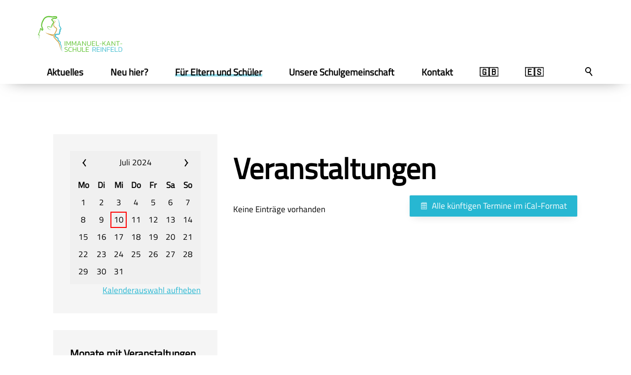

--- FILE ---
content_type: text/html; charset=utf-8
request_url: https://www.kant-schule-reinfeld.de/veranstaltungen/?selectedYear=2024&selectedMonth=07&selectedDay=10
body_size: 22351
content:
<!DOCTYPE html>
<html lang="de" class="pagestatus-init no-js no-weditor scrolled-top page_var0 object-default project-de subdir-veranstaltungen navId-579727579727"><head><meta charset="UTF-8" /><title>Veranstaltungskalender - Immanuel-Kant-Schule Reinfeld</title><!--
      Diese Seite wurde mit Weblication® CMS erstellt.
      Weblication® ist ein Produkt der Scholl Communications AG in 77694 Kehl.
      Weitere Informationen finden Sie unter https://www.weblication.de bzw. https://scholl.de.
    --><meta name="Description" content=""/><meta name="Keywords" content="Veranstaltungskalender, Veranstaltungen"/><meta name="Robots" content="index, noodp"/><meta name="viewport" content="width=device-width, initial-scale=1"/><meta name="referrer" content="strict-origin-when-cross-origin"/><meta name="Generator" content="Weblication® CMS"/><!--[if IE]><meta http-equiv="x-ua-compatible" content="IE=edge" /><![endif]--><meta name="format-detection" content="telephone=no"/><meta property="twitter:card" content="summary_large_image"/><meta property="twitter:title" content="Veranstaltungskalender"/><meta property="twitter:description" content=""/><link rel="alternate" hreflang="de" href="https://www.kant-schule-reinfeld.de/veranstaltungen/"/><link rel="icon" href="/de-wGlobal/wGlobal/layout/images/site-icons/KGS_klein.ico"/><script>document.documentElement.className = document.documentElement.className.replace('no-js', 'js');wNavidStandard='579727579727';wProjectPath='/de'; </script><!--WNEOUC:<link rel="stylesheet" href="/de-wGlobal/wGlobal/layout/styles/optimized/design_61c454fdd064a5c023f59c0010769f7f.css?1759856970"/>:WNEOUC--><!--WEOUCO--><style>
@media (min-width: 1200px){}@media (max-width: 1199px){}@media (min-width: 992px){}@media (max-width: 991px){}@media (min-width: 768px){}@media (max-width: 767px){}@media (min-width: 576px){}@media (max-width: 575px){}@media (min-width: 415px){}@media (max-width: 414px){}:root{--baseColorKantOrange:#ff6600;--baseColorKantDarkOrange:#9D1F00;--baseColorKantGreen:#75b837;--baseColorKantBrown:#ddaf56;--baseColorKantBlue:#27b7d2;--baseColorKantMoreBlue:#2784d2;--baseColorKantDarkBlue:#0a2f36;--baseColorPrimary1:var(--baseColorKantBlue);--baseColorPrimary2:var(--baseColorKantOrange);--baseColorWhite:#FFFFFF;--baseColorLighter:#F5F5F5;--baseColorLight:#DDDDDD;--baseColorSemi:#C0C0C0;--baseColorDark:#888888;--baseColorDarker:#444444;--baseColorBlack:#000000;--backgroundColorBody:var(--baseColorWhite);--backgroundColorHeader:var(--baseColorWhite);--backgroundColorHeaderBefore:var(--baseColorWhite);--fontColorHeaderBefore:var(--baseColorKantOrange);--fontColorSearchSymbolHeaderBefore:var(--baseColorKantOrange);--fontColorHeaderAfter:var(--baseColorDark);--backgroundColorHeaderAfter:var(--baseColorLight);--fontColorSearchSymbolHeader:var(--baseColorBlack);--fontColorSearchSymbolHeaderAfter:var(--baseColorBlack);--backgroundColorSearchLayer:var(--baseColorLight);--fontColorNavigationMetaHeaderMainLevel1:rgba(0,0,0,0.4);--fontColorNavigationMetaHeaderMainLevel1Selected:rgba(0,0,0,0.6);--fontColorNavigationMetaHeaderMainLevel1Hover:rgba(0,0,0,0.6);--fontColorNavigationMetaHeaderMainLevel1Active:rgba(0,0,0,0.6);--fontColorNavigationMetaHeaderBeforeLevel1:var(--baseColorWhite);--fontColorNavigationMetaHeaderBeforeLevel1Selected:var(--baseColorLighter);--fontColorNavigationMetaHeaderBeforeLevel1Hover:var(--baseColorLighter);--fontColorNavigationMetaHeaderBeforeLevel1Active:var(--baseColorLighter);--backgroundColorNavigationMeta:transparent;--backgroundColorNavigationMain:transparent;--backgroundColorNavigationMainLayer:var(--baseColorWhite);--backgroundColorMegaDropdown:var(--baseColorWhite);--backgroundColorNavigationMainBlockBefore:transparent;--fontColorNavigationMainLevel1:var(--baseColorBlack);--fontColorNavigationMainLevel1Selected:var(--baseColorBlack);--fontColorNavigationMainLevel1Hover:var(--baseColorBlack);--fontColorNavigationMainLevel1Active:var(--baseColorBlack);--fontColorNavigationMainLevel2:var(--baseColorBlack);--fontColorNavigationMainLevel2Selected:var(--baseColorBlack);--fontColorNavigationMainLevel2Hover:var(--baseColorBlack);--fontColorNavigationMainLevel2Active:var(--baseColorBlack);--backgroundColorNavigationMainLevel1:transparent;--backgroundColorNavigationMainLevel1Selected:transparent;--backgroundColorNavigationMainLevel1Hover:transparent;--backgroundColorNavigationMainLevel1Active:transparent;--backgroundColorNavigationMainLevel2:transparent;--backgroundColorNavigationMainLevel2Selected:rgba(39,183,210,0.05);--backgroundColorNavigationMainLevel2Hover:rgba(39,183,210,0.05);--backgroundColorNavigationMainLevel2Active:rgba(39,183,210,0.2);--symbolColorNavigationMenu:var(--baseColorBlack);--backgroundColorNavigationMenu:var(--baseColorLighter);--fontColorNavigationMenuLevel1:var(--baseColorBlack);--fontColorNavigationMenuLevel1Selected:var(--baseColorBlack);--fontColorNavigationMenuLevel1Hover:var(--baseColorBlack);--fontColorNavigationMenuLevel1Active:var(--baseColorBlack);--fontColorNavigationMenuLevel2:var(--baseColorBlack);--fontColorNavigationMenuLevel2Selected:var(--baseColorBlack);--fontColorNavigationMenuLevel2Hover:var(--baseColorBlack);--fontColorNavigationMenuLevel2Active:var(--baseColorBlack);--backgroundColorNavigationMenuLevel1:transparent;--backgroundColorNavigationMenuLevel1Selected:transparent;--backgroundColorNavigationMenuLevel1Hover:transparent;--backgroundColorNavigationMenuLevel1Active:rgba(0,0,0,0.05);--backgroundColorNavigationMenuLevel2:transparent;--backgroundColorNavigationMenuLevel2Selected:transparent;--backgroundColorNavigationMenuLevel2Hover:transparent;--backgroundColorNavigationMenuLevel2Active:rgba(0,0,0,0.05);--backgroundColorNavigationSub:transparent;--fontColorNavigationSubLevel1:var(--baseColorBlack);--fontColorNavigationSubLevel1Selected:var(--baseColorBlack);--fontColorNavigationSubLevel1Hover:var(--baseColorBlack);--fontColorNavigationSubLevel1Active:var(--baseColorBlack);--fontColorNavigationSubLevel2:var(--baseColorBlack);--fontColorNavigationSubLevel2Selected:var(--baseColorBlack);--fontColorNavigationSubLevel2Hover:var(--baseColorBlack);--fontColorNavigationSubLevel2Active:var(--baseColorBlack);--backgroundColorNavigationSubLevel1:transparent;--backgroundColorNavigationSubLevel1Selected:transparent;--backgroundColorNavigationSubLevel1Hover:transparent;--backgroundColorNavigationSubLevel1Active:transparent;--backgroundColorNavigationSubLevel2:transparent;--backgroundColorNavigationSubLevel2Selected:transparent;--backgroundColorNavigationSubLevel2Hover:transparent;--backgroundColorNavigationSubLevel2Active:transparent;--fontColorNavigationBreadcrumb:rgba(0,0,0,0.5);--fontColorNavigationBreadcrumbHover:var(--baseColorBlack);--fontColorNavigationBreadcrumbActive:var(--baseColorBlack);--backgroundColorNavigationBreadcrumb:transparent;--backgroundColorContent:var(--baseColorWhite);--fontColorDefault:var(--baseColorBlack);--fontColorSub:rgba(0,0,0,0.5);--fontColorWeak:rgba(0,0,0,0.4);--fontColorInverseDefault:var(--baseColorWhite);--fontColorInverseSub:rgba(255,255,255,0.5);--fontColorInverseWeak:rgba(255,255,255,0.5);--fontColorError:#FB0008;--fontColorHeadline1:var(--baseColorBlack);--fontColorHeadline2:var(--baseColorBlack);--fontColorHeadline3:var(--baseColorBlack);--fontColorHeadline4:var(--baseColorBlack);--fontColorHeadline5:var(--baseColorBlack);--fontColorHeadline6:var(--baseColorBlack);--fontColorInverseHeadline1:var(--baseColorWhite);--fontColorInverseHeadline2:var(--baseColorWhite);--fontColorInverseHeadline3:var(--baseColorWhite);--fontColorInverseHeadline4:var(--baseColorWhite);--fontColorInverseHeadline5:var(--baseColorWhite);--fontColorInverseHeadline6:var(--baseColorWhite);--fontColorLink:var(--baseColorPrimary1);--fontColorLinkHover:rgba(0,0,0,0.8);--fontColorLinkActive:rgba(0,0,0,0.8);--fontColorInverseLink:rgba(255,255,255,0.7);--fontColorInverseLinkHover:var(--baseColorWhite);--fontColorInverseLinkActive:var(--baseColorWhite);--fontColorEntryTitle:var(--baseColorBlack);--fontColorEntryDate:rgba(0,0,0,0.4);--fontColorEntryDescription:rgba(0,0,0,0.6);--fontColorInverseEntryTitle:var(--baseColorWhite);--fontColorInverseEntryDate:rgba(255,255,255,0.4);--fontColorInverseEntryDescription:rgba(255,255,255,0.6);--backgroundColorWhite:var(--baseColorWhite);--backgroundColorBlack:var(--baseColorBlack);--backgroundColorLight1:var(--baseColorLighter);--backgroundColorLight2:var(--baseColorLight);--backgroundColorDark1:var(--baseColorDarker);--backgroundColorDark2:var(--baseColorPrimary1);--backgroundColorError:rgba(251,0,8,0.3);--borderColorDefault:var(--baseColorLight);--borderColorLight:var(--baseColorWhite);--borderColorDark:rgba(68,68,68,0.5);--borderColorLines:var(--baseColorLighter);--backgroundColorButton:var(--baseColorPrimary1);--backgroundColorButtonHover:var(--baseColorKantOrange);--backgroundColorButtonActive:rgba(255,102,0,0.9);--borderColorButton:var(--baseColorPrimary1);--borderColorButtonHover:var(--baseColorKantOrange);--borderColorButtonActive:rgba(255,102,0,0.9);--fontColorButton:var(--baseColorWhite);--fontColorButtonHover:var(--baseColorWhite);--fontColorButtonActive:var(--baseColorWhite);--backgroundColorInverseButton:var(--baseColorWhite);--backgroundColorInverseButtonHover:rgba(255,255,255,0.8);--backgroundColorInverseButtonActive:rgba(255,255,255,0.6);--borderColorInverseButton:var(--baseColorLight);--borderColorInverseButtonHover:rgba(255,255,255,0.8);--borderColorInverseButtonActive:rgba(255,255,255,0.6);--fontColorInverseButton:var(--baseColorBlack);--fontColorInverseButtonHover:var(--baseColorBlack);--fontColorInverseButtonActive:var(--baseColorBlack);--backgroundColorInputs:var(--baseColorWhite);--borderColorInput:var(--baseColorSemi);--borderColorInputFocus:var(--baseColorDark);--backgroundColorTable:transparent;--backgroundColorTableHeader:var(--baseColorDark);--backgroundColorTableCellHightlighted:var(--baseColorLighter);--borderColorTable:var(--baseColorDark);--colorLinkIcon:var(--fontColorLink);--colorLinkIconInverse:var(--fontColorInverseLink);--fontColorFunctions:var(--baseColorSemi);--fontColorFunctionsActive:var(--baseColorDark);--backgroundColorFunctions:transparent;--backgroundColorFunctionsActive:transparent;--backgroundColorFooter:var(--baseColorKantMoreBlue);--isDarkBackgroundFooter:yes}@font-face{font-family:'Titillium';font-style:normal;font-weight:400;src:local('titillium'), local('titillium'), url(/de-wGlobal/wGlobal/layout/webfonts/titillium/TitilliumWeb-Regular.ttf) format('truetype')}.isDarkBackground, .isLightBackground .isDarkBackground{}.isDarkBackground div, .isDarkBackground span, .isDarkBackground p, .isDarkBackground strong, .isDarkBackground em, .isDarkBackground ul, .isDarkBackground li, .isLightBackground .isDarkBackground div, .isLightBackground .isDarkBackground span, .isLightBackground .isDarkBackground p, .isLightBackground .isDarkBackground strong, .isLightBackground .isDarkBackground em, .isLightBackground .isDarkBackground ul, .isLightBackground .isDarkBackground li{color:#FFFFFF}.isDarkBackground a, .isDarkBackground a *, .isLightBackground .isDarkBackground a, .isLightBackground .isDarkBackground a *{color:rgba(255,255,255,0.7)}.isDarkBackground a:hover, .isDarkBackground a *:hover, .isLightBackground .isDarkBackground a:hover, .isLightBackground .isDarkBackground a *:hover{color:#FFFFFF}.isDarkBackground .accordionHeaderOpener, .isLightBackground .isDarkBackground .accordionHeaderOpener{}.isDarkBackground .accordionHeaderOpener:before, .isDarkBackground .accordionHeaderOpener:after, .isLightBackground .isDarkBackground .accordionHeaderOpener:before, .isLightBackground .isDarkBackground .accordionHeaderOpener:after{background-color:#FFFFFF !important}.isDarkBackground .text-sub, .isLightBackground .isDarkBackground .text-sub{color:rgba(255,255,255,0.5)}.isDarkBackground .text-weak, .isLightBackground .isDarkBackground .text-weak{color:rgba(255,255,255,0.5)}.isDarkBackground h1, .isDarkBackground h1 *, .isLightBackground .isDarkBackground h1, .isLightBackground .isDarkBackground h1 *{color:#FFFFFF}.isDarkBackground h2, .isDarkBackground h2 *, .isLightBackground .isDarkBackground h2, .isLightBackground .isDarkBackground h2 *{color:#FFFFFF}.isDarkBackground h3, .isDarkBackground h3 *, .isLightBackground .isDarkBackground h3, .isLightBackground .isDarkBackground h3 *{color:#FFFFFF}.isDarkBackground h4, .isDarkBackground h4 *, .isDarkBackground h5, .isDarkBackground h5 *, .isDarkBackground h6, .isDarkBackground h6 *, .isLightBackground .isDarkBackground h4, .isLightBackground .isDarkBackground h4 *, .isLightBackground .isDarkBackground h5, .isLightBackground .isDarkBackground h5 *, .isLightBackground .isDarkBackground h6, .isLightBackground .isDarkBackground h6 *{color:#FFFFFF}.isDarkBackground .listDefault, .isDarkBackground .listSearch, .isLightBackground .isDarkBackground .listDefault, .isLightBackground .isDarkBackground .listSearch{}.isDarkBackground .listDefault .listEntryTitle, .isDarkBackground .listSearch .listEntryTitle, .isLightBackground .isDarkBackground .listDefault .listEntryTitle, .isLightBackground .isDarkBackground .listSearch .listEntryTitle{color:#FFFFFF}.isDarkBackground .listDefault .listEntryDate, .isDarkBackground .listSearch .listEntryDate, .isLightBackground .isDarkBackground .listDefault .listEntryDate, .isLightBackground .isDarkBackground .listSearch .listEntryDate{color:rgba(255,255,255,0.4)}.isDarkBackground .listDefault .listEntryDescription, .isDarkBackground .listDefault .listEntryDescription *, .isDarkBackground .listSearch .listEntryDescription, .isDarkBackground .listSearch .listEntryDescription *, .isLightBackground .isDarkBackground .listDefault .listEntryDescription, .isLightBackground .isDarkBackground .listDefault .listEntryDescription *, .isLightBackground .isDarkBackground .listSearch .listEntryDescription, .isLightBackground .isDarkBackground .listSearch .listEntryDescription *{color:rgba(255,255,255,0.6)}.isDarkBackground .listDefault .listEntryUrl > a, .isDarkBackground .listSearch .listEntryUrl > a, .isLightBackground .isDarkBackground .listDefault .listEntryUrl > a, .isLightBackground .isDarkBackground .listSearch .listEntryUrl > a{color:rgba(255,255,255,0.7)}.isDarkBackground .listDefault .listEntryUrl > a:hover, .isDarkBackground .listSearch .listEntryUrl > a:hover, .isLightBackground .isDarkBackground .listDefault .listEntryUrl > a:hover, .isLightBackground .isDarkBackground .listSearch .listEntryUrl > a:hover{color:#FFFFFF}.isLightBackground, .isDarkBackground .isLightBackground{}.isLightBackground div, .isLightBackground span, .isLightBackground p, .isLightBackground strong, .isLightBackground em, .isLightBackground ul, .isLightBackground li, .isDarkBackground .isLightBackground div, .isDarkBackground .isLightBackground span, .isDarkBackground .isLightBackground p, .isDarkBackground .isLightBackground strong, .isDarkBackground .isLightBackground em, .isDarkBackground .isLightBackground ul, .isDarkBackground .isLightBackground li{color:#000000}.isLightBackground a, .isLightBackground a *, .isDarkBackground .isLightBackground a, .isDarkBackground .isLightBackground a *{color:#27b7d2}.isLightBackground a:hover, .isLightBackground a *:hover, .isDarkBackground .isLightBackground a:hover, .isDarkBackground .isLightBackground a *:hover{color:rgba(0,0,0,0.8)}.isLightBackground .accordionHeaderOpener, .isDarkBackground .isLightBackground .accordionHeaderOpener{}.isLightBackground .accordionHeaderOpener:before, .isLightBackground .accordionHeaderOpener:after, .isDarkBackground .isLightBackground .accordionHeaderOpener:before, .isDarkBackground .isLightBackground .accordionHeaderOpener:after{background-color:#000000 !important}.isLightBackground .text-sub, .isDarkBackground .isLightBackground .text-sub{color:rgba(0,0,0,0.5)}.isLightBackground .text-weak, .isDarkBackground .isLightBackground .text-weak{color:rgba(0,0,0,0.4)}.isLightBackground h1, .isLightBackground h1 *, .isDarkBackground .isLightBackground h1, .isDarkBackground .isLightBackground h1 *{color:#000000}.isLightBackground h2, .isLightBackground h2 *, .isDarkBackground .isLightBackground h2, .isDarkBackground .isLightBackground h2 *{color:#000000}.isLightBackground h3, .isLightBackground h3 *, .isDarkBackground .isLightBackground h3, .isDarkBackground .isLightBackground h3 *{color:#000000}.isLightBackground h4, .isLightBackground h4 *, .isLightBackground h5, .isLightBackground h5 *, .isLightBackground h6, .isLightBackground h6 *, .isDarkBackground .isLightBackground h4, .isDarkBackground .isLightBackground h4 *, .isDarkBackground .isLightBackground h5, .isDarkBackground .isLightBackground h5 *, .isDarkBackground .isLightBackground h6, .isDarkBackground .isLightBackground h6 *{color:#000000}.isLightBackground .listDefault, .isLightBackground .listSearch, .isDarkBackground .isLightBackground .listDefault, .isDarkBackground .isLightBackground .listSearch{}.isLightBackground .listDefault .listEntryTitle, .isLightBackground .listSearch .listEntryTitle, .isDarkBackground .isLightBackground .listDefault .listEntryTitle, .isDarkBackground .isLightBackground .listSearch .listEntryTitle{color:#000000}.isLightBackground .listDefault .listEntryDate, .isLightBackground .listSearch .listEntryDate, .isDarkBackground .isLightBackground .listDefault .listEntryDate, .isDarkBackground .isLightBackground .listSearch .listEntryDate{color:rgba(0,0,0,0.4)}.isLightBackground .listDefault .listEntryDescription, .isLightBackground .listDefault .listEntryDescription *, .isLightBackground .listSearch .listEntryDescription, .isLightBackground .listSearch .listEntryDescription *, .isDarkBackground .isLightBackground .listDefault .listEntryDescription, .isDarkBackground .isLightBackground .listDefault .listEntryDescription *, .isDarkBackground .isLightBackground .listSearch .listEntryDescription, .isDarkBackground .isLightBackground .listSearch .listEntryDescription *{color:rgba(0,0,0,0.6)}.isLightBackground .listDefault .listEntryUrl > a, .isLightBackground .listSearch .listEntryUrl > a, .isDarkBackground .isLightBackground .listDefault .listEntryUrl > a, .isDarkBackground .isLightBackground .listSearch .listEntryUrl > a{color:#27b7d2}.isLightBackground .listDefault .listEntryUrl > a:hover, .isLightBackground .listSearch .listEntryUrl > a:hover, .isDarkBackground .isLightBackground .listDefault .listEntryUrl > a:hover, .isDarkBackground .isLightBackground .listSearch .listEntryUrl > a:hover{color:rgba(0,0,0,0.8)}#cookieNotice{display:none;position:fixed;z-index:120;top:0;left:0;width:100vw;height:100vh;pointer-events:none;background:none}#cookieNotice #cookieNoticeInner{pointer-events:auto;display:flex;align-items:center;justify-content:center;width:100vw;height:100vh}#cookieNotice #cookieNoticeInner > div{position:relative;left:0;top:0;width:100vw;height:100vh;-webkit-overflow-scrolling:touch;overflow-y:auto;background-color:#F5F5F5;border-top:solid 1px #DDDDDD;box-shadow:0 0 20px rgba(0,0,0,0.6);padding:2rem;text-align:center}#cookieNotice #cookieNoticeInner .elementInfo{padding:1rem}#cookieNotice #cookieNoticeInner .elementInfo *{font-size:0.8rem;line-height:120%}#cookieNotice #cookieNoticeInner button{margin-bottom:0.3rem}#cookieNotice #buttonEditCookieNotice{position:absolute;top:32px;right:4px}#cookieNotice #cookieNoticeSelection{}#cookieNotice #cookieNoticeSelection .cookieNoticeSelectionEntry{display:inline-block;padding-right:0.5rem}#cookieNotice #cookieNoticeSelection .cookieNoticeSelectionEntry input, #cookieNotice #cookieNoticeSelection .cookieNoticeSelectionEntry label{vertical-align:middle;line-height:20px}#cookieNotice #cookieNoticeSelection .cookieNoticeSelectionEntry label{font-size:0.9rem;color:#000000;padding-left:4px}#cookieNotice #cookieNoticePrivacyDetails{padding:0 0 0.8rem 0}#cookieNotice #cookieNoticePrivacyDetails a{color:#a0a0a0;text-decoration:none;font-size:0.9rem}#cookieNotice #containerRememberDataSecurityPreferences{}#cookieNotice #containerRememberDataSecurityPreferences input, #cookieNotice #containerRememberDataSecurityPreferences label{vertical-align:middle;line-height:20px}#cookieNotice #containerRememberDataSecurityPreferences label{font-size:0.9rem;color:rgba(0,0,0,0.5);padding-left:4px}#cookieNotice div#cookieNoticeCloser{cursor:pointer;box-sizing:border-box;display:none;position:absolute;z-index:3;right:0;top:0;width:32px;height:32px;font-size:0;color:transparent;border:none;background-color:transparent;transition:transform 0.3s ease-in-out}#cookieNotice div#cookieNoticeCloser:hover{transition:all 0.3s linear}#cookieNotice div#cookieNoticeCloser:before{content:'';position:absolute;left:0;width:26px;height:11px;margin:6px 0 0 3px;border-top:solid 2px #000000;transform:rotate(45deg);transform-origin:2px 5px}#cookieNotice div#cookieNoticeCloser:after{content:'';position:absolute;left:0;width:26px;height:20px;margin:6px 0 0 4px;border-bottom:solid 2px #000000;transform:rotate(-45deg);transform-origin:2px 16px}#cookieNotice.hasOpenedByClick #cookieNoticeCloser{display:block}#cookieNotice.infoOnly #cookieNoticeCloser{display:block}#cookieNotice.infoOnly button#cookieNoticeCloser{margin-left:5px;display:inline-block}@media (min-width: 768px){#cookieNotice #cookieNoticeInner > div{width:50vw;height:auto;max-height:96%}}#cookieNotice.bottom{}#cookieNotice.bottom #cookieNoticeInner{position:fixed;display:block;bottom:0;width:100%;height:auto}#cookieNotice.bottom #cookieNoticeInner > div{position:relative;left:0;bottom:0;width:100%;height:auto;-webkit-overflow-scrolling:touch;overflow-y:auto;background-color:#F5F5F5;border-top:solid 1px #DDDDDD;box-shadow:0 0 20px rgba(0,0,0,0.6);padding:1rem;text-align:center}#cookieNotice.bottom #cookieNoticeCloser{display:block}#cookieNotice.blockPage{pointer-events:auto;background:rgba(0,0,0,0.2)}html.embedpage-body-open{overflow:hidden}@media (min-width:360px){}html.wglBox{}html.ios .wLightbox .wLightboxOuter .wLightboxInner{-webkit-overflow-scrolling:touch;overflow-y:scroll}@media (min-width: 768px){}@media (min-width: 768px){}@media (min-width: 768px){}@media (min-width: 768px){}@media (min-width: 768px){}@media (min-width: 768px){}@media (min-width: 1200px){}@media (min-width: 768px){}#blockContentInner{}#blockContentInner .elementSection > div, #blockContentInner .elementSectionObjectEventMulti > div, #blockContentInner .elementSectionObjectContactPerson > div{}html:lang(en) .wReaderPanelEmbed .wButtonStartReading:before{content:'Read aloud'}html:lang(en) .wReaderPanelEmbed .wButtonStopReading:before{content:'Stop'}#blockHeader #scrollProgress{position:absolute}#blockHeader{width:100%;padding:0;background:#FFFFFF;position:relative;z-index:1;position:fixed;z-index:100;top:0;max-width:1200px}#blockHeader #blockHeaderMain{height:48px}#blockHeader #blockHeaderMain #blockHeaderMainInner{max-width:1200px;position:relative;margin:0 auto}#blockHeader #blockHeaderMain #logo{position:absolute;z-index:2;margin:8px 0 0 1rem}#blockHeader #blockHeaderMain #logo > img, #blockHeader #blockHeaderMain #logo > svg{height:32px;width:auto;display:block}#blockHeader #blockHeaderMain #logo .logoImgFull{display:none}#blockHeader #blockHeaderMain #logo .logoImgOnScroll{display:none}#blockHeader #blockHeaderMain #searchBox{position:absolute}#blockHeader #blockHeaderMain #searchBox .searchBoxContainer{display:block;position:relative;height:32px;width:32px}#blockHeader #blockHeaderMain #searchBox .searchBoxContainer .searchBoxLabel{display:block}#blockHeader #blockHeaderMain #searchBox .searchBoxContainer .searchBoxLabel > label{font-size:0;display:block}#blockHeader #blockHeaderMain #searchBox .searchBoxContainer .searchBoxLabel > label:before{content:'';pointer-events:none;position:absolute;top:6px;left:7px;width:12px;height:12px;border:solid 2px #000000;border-radius:50%;z-index:11}#blockHeader #blockHeaderMain #searchBox .searchBoxContainer .searchBoxLabel > label:after{content:'';pointer-events:none;position:absolute;top:5px;left:5px;width:9px;height:2px;background-color:#000000;transform:rotate(54deg);margin-top:14px;margin-left:9px;z-index:11}#blockHeader #blockHeaderMain #searchBox .searchBoxContainer .searchBoxElement{}#blockHeader #blockHeaderMain #searchBox .searchBoxContainer .searchBoxElement .searchTerm{position:absolute;cursor:pointer;z-index:10;top:2px;right:0;width:32px;height:28px;line-height:26px;margin:0;padding:0 4px;opacity:0;transition:all 0.3s linear}#blockHeader #blockHeaderMain #searchBox .searchBoxContainer .searchBoxElement .searchTerm:focus{width:120px;right:32px;opacity:1;top:30px;height:50px;padding:0 13px;border:none;transition:all 0.3s linear;border-radius:5px;box-shadow:0 2px 12px -9px #000;right:0px}#blockHeader #blockHeaderMain #searchBox .searchBoxContainer .searchBoxElement #searchSuggestOuter{display:none}#blockHeader #blockHeaderMain #searchBox .searchBoxContainer .searchBoxElement.hasFocus #searchSuggestOuter{display:block;position:absolute;top:29px;right:32px;z-index:20;background-color:#FFFFFF;color:#000000;border:solid 1px #DDDDDD}#blockHeader #blockHeaderMain #searchBox .searchBoxContainer .searchBoxElement.hasFocus #searchSuggestOuter .searchSuggestEntry{padding:2px 6px;cursor:pointer}#blockHeader #blockHeaderMain #searchBox .searchBoxContainer .searchBoxElement.hasFocus #searchSuggestOuter .searchSuggestEntry:first-child{padding:4px 6px 2px 6px}#blockHeader #blockHeaderMain #searchBox .searchBoxContainer .searchBoxElement.hasFocus #searchSuggestOuter .searchSuggestEntry:last-child{padding:2px 6px 4px 6px}#blockHeader #blockHeaderMain #searchBox .searchBoxContainer .searchBoxElement.hasFocus #searchSuggestOuter .searchSuggestEntry:hover{background-color:#F5F5F5}#blockHeader #blockHeaderMain #searchBox .searchBoxContainer #searchSubmit{display:none}#blockHeader #blockHeaderMain #searchBox{position:absolute;top:8px;right:58px}#blockHeader #blockHeaderMain #blockHeaderMainContent{display:none}.scrolldirection-up #blockHeader{}#blockHeader #blockHeaderMain{transition:all 0.3s ease-in-out}#blockHeader #blockHeaderMain #logo{transition:all 0.3s ease-in-out}#blockHeader #blockHeaderMain #logo > img{transition:all 0.3s ease-in-out}#blockHeader #blockHeaderMain #searchBox{transition:all 0.3s ease-in-out}#blockHeader #blockHeaderMain #navigationMain{transition:all 0.3s ease-in-out}.scrolldirection-down:not(.navmenu-open) #blockHeader{}@media only screen and (min-width: 576px){#blockHeader #blockHeaderMain #logo{margin:8px 0 0 1rem}}@media (min-width: 768px){#blockHeader #blockHeaderMain #searchBox .searchBoxContainer .searchBoxElement .searchTerm:focus{width:450px}}@media (max-width: 767px){#blockHeader #blockHeaderMain #searchBox .searchBoxContainer .searchBoxElement .searchTerm:focus{width:240px}}@media only screen and (max-width: 991px){#blockHeader #blockHeaderMain{}#blockHeader #blockHeaderMain html.navmenu-open{overflow:hidden}#blockHeader #blockHeaderMain #navigationMain{width:100%;position:relative}#blockHeader #blockHeaderMain #navigationMain > nav > div{display:block;position:fixed;top:0;left:0;width:100vw;height:0;margin-bottom:1rem;padding:0 1rem;overflow:auto;background-color:#F5F5F5;transition:all 0.3s ease-in-out}.navmenu-open #blockHeader #blockHeaderMain #navigationMain > nav > div{display:block;height:600px;height:calc(100vh - 48px)}#blockHeader #blockHeaderMain #navigationMain ul{list-style-type:none;margin:0;padding:0}#blockHeader #blockHeaderMain #navigationMain li{position:relative;display:block;margin:0;padding:0}#blockHeader #blockHeaderMain #navigationMain li > a{display:block;text-decoration:none;text-align:left}#blockHeader #blockHeaderMain #navigationMain li > ul{display:none}#blockHeader #blockHeaderMain #navigationMain li.selected, #blockHeader #blockHeaderMain #navigationMain li.descendantSelected{}#blockHeader #blockHeaderMain #navigationMain li.selected > ul, #blockHeader #blockHeaderMain #navigationMain li.descendantSelected > ul{display:block}#blockHeader #blockHeaderMain #navigationMain > nav > div{}#blockHeader #blockHeaderMain #navigationMain > nav > div > ul{max-width:1200px;margin:0 auto}#blockHeader #blockHeaderMain #navigationMain > nav > div > ul > li{}#blockHeader #blockHeaderMain #navigationMain > nav > div > ul > li > a{font-size:1.7rem;line-height:2.6rem;color:#000000;background-color:transparent;padding:0.7rem 3rem 0.7rem 1rem}#blockHeader #blockHeaderMain #navigationMain > nav > div > ul > li.selected, #blockHeader #blockHeaderMain #navigationMain > nav > div > ul > li.descendantSelected{}#blockHeader #blockHeaderMain #navigationMain > nav > div > ul > li.selected > a, #blockHeader #blockHeaderMain #navigationMain > nav > div > ul > li.descendantSelected > a{color:#000000;background-color:transparent}#blockHeader #blockHeaderMain #navigationMain > nav > div > ul > li:hover{}#blockHeader #blockHeaderMain #navigationMain > nav > div > ul > li:hover > a{color:#000000;background-color:transparent}#blockHeader #blockHeaderMain #navigationMain > nav > div > ul > li > a:active{color:#000000;background-color:rgba(0,0,0,0.05)}#blockHeader #blockHeaderMain #navigationMain > nav > div > ul > li span.navpointToggler{position:absolute;cursor:pointer;right:0;top:0;width:32px;height:2.6rem;padding:0.7rem;padding-right:0;box-sizing:content-box}#blockHeader #blockHeaderMain #navigationMain > nav > div > ul > li span.navpointToggler:before, #blockHeader #blockHeaderMain #navigationMain > nav > div > ul > li span.navpointToggler:after{transition:all 0.3s ease-in-out;content:'';position:absolute;margin:21px 0 0 5px;display:block;width:14px;height:2px;background-color:#000000;transform:rotate(40deg)}#blockHeader #blockHeaderMain #navigationMain > nav > div > ul > li span.navpointToggler:after{margin:21px 0 0 15px;transform:rotate(-40deg)}#blockHeader #blockHeaderMain #navigationMain > nav > div > ul > li span.navpointToggler.open{}#blockHeader #blockHeaderMain #navigationMain > nav > div > ul > li span.navpointToggler.open:before{transform:rotate(-40deg)}#blockHeader #blockHeaderMain #navigationMain > nav > div > ul > li span.navpointToggler.open:after{transform:rotate(40deg)}#blockHeader #blockHeaderMain #navigationMain > nav > div > ul > li > ul{}#blockHeader #blockHeaderMain #navigationMain > nav > div > ul > li > ul > li{}#blockHeader #blockHeaderMain #navigationMain > nav > div > ul > li > ul > li > a{font-size:1.0rem;line-height:1.6rem;color:#000000;background-color:transparent;padding:0.3rem 3rem 0.3rem 2rem}#blockHeader #blockHeaderMain #navigationMain > nav > div > ul > li > ul > li.selected, #blockHeader #blockHeaderMain #navigationMain > nav > div > ul > li > ul > li.descendantSelected{}#blockHeader #blockHeaderMain #navigationMain > nav > div > ul > li > ul > li.selected > a, #blockHeader #blockHeaderMain #navigationMain > nav > div > ul > li > ul > li.descendantSelected > a{color:#000000;background-color:transparent}#blockHeader #blockHeaderMain #navigationMain > nav > div > ul > li > ul > li:hover{}#blockHeader #blockHeaderMain #navigationMain > nav > div > ul > li > ul > li:hover > a{color:#000000;background-color:transparent}#blockHeader #blockHeaderMain #navigationMain > nav > div > ul > li > ul > li > a:active{color:#000000;background-color:rgba(0,0,0,0.05)}#blockHeader #blockHeaderMain #navigationMain > nav > div > ul > li > ul > li span.navpointToggler{height:1.6rem;padding:0.3rem;padding-right:0}#blockHeader #blockHeaderMain #navigationMain > nav > div > ul > li > ul > li span.navpointToggler:before, #blockHeader #blockHeaderMain #navigationMain > nav > div > ul > li > ul > li span.navpointToggler:after{margin-top:13px}#blockHeader #blockHeaderMain #navigationMain > nav > div > ul > li > ul > li > ul{}#blockHeader #blockHeaderMain #navigationMain > nav > div > ul > li > ul > li > ul > li{}#blockHeader #blockHeaderMain #navigationMain > nav > div > ul > li > ul > li > ul > li > a{font-size:0.8rem;line-height:1.2rem;color:#000000;background-color:transparent;padding:0.2rem 3rem 0.2rem 3rem}#blockHeader #blockHeaderMain #navigationMain > nav > div > ul > li > ul > li > ul > li.selected, #blockHeader #blockHeaderMain #navigationMain > nav > div > ul > li > ul > li > ul > li.descendantSelected{}#blockHeader #blockHeaderMain #navigationMain > nav > div > ul > li > ul > li > ul > li.selected > a, #blockHeader #blockHeaderMain #navigationMain > nav > div > ul > li > ul > li > ul > li.descendantSelected > a{color:#000000;background-color:transparent}#blockHeader #blockHeaderMain #navigationMain > nav > div > ul > li > ul > li > ul > li:hover{}#blockHeader #blockHeaderMain #navigationMain > nav > div > ul > li > ul > li > ul > li:hover > a{color:#000000;background-color:transparent}#blockHeader #blockHeaderMain #navigationMain > nav > div > ul > li > ul > li > ul > li > a:active{color:#000000;background-color:rgba(0,0,0,0.05)}#blockHeader #blockHeaderMain #navigationMain > nav > div > ul > li > ul > li > ul > li span.navpointToggler{height:1.2rem;padding:0.2rem;padding-right:0}#blockHeader #blockHeaderMain #navigationMain > nav > div > ul > li > ul > li > ul > li > ul{}#blockHeader #blockHeaderMain #navigationMain > nav > div > ul > li > ul > li > ul > li > ul > li{}#blockHeader #blockHeaderMain #navigationMain > nav > div > ul > li > ul > li > ul > li > ul > li > a{font-size:0.7rem;line-height:1.2rem;color:#000000;background-color:transparent;padding:0.1rem 3rem 0.1rem 4rem}#blockHeader #blockHeaderMain #navigationMain > nav > div > ul > li > ul > li > ul > li > ul > li.selected, #blockHeader #blockHeaderMain #navigationMain > nav > div > ul > li > ul > li > ul > li > ul > li.descendantSelected{}#blockHeader #blockHeaderMain #navigationMain > nav > div > ul > li > ul > li > ul > li > ul > li.selected > a, #blockHeader #blockHeaderMain #navigationMain > nav > div > ul > li > ul > li > ul > li > ul > li.descendantSelected > a{color:#000000;background-color:transparent}#blockHeader #blockHeaderMain #navigationMain > nav > div > ul > li > ul > li > ul > li > ul > li:hover{}#blockHeader #blockHeaderMain #navigationMain > nav > div > ul > li > ul > li > ul > li > ul > li:hover > a{color:#000000;background-color:transparent}#blockHeader #blockHeaderMain #navigationMain > nav > div > ul > li > ul > li > ul > li > ul > li > a:active{color:#000000;background-color:rgba(0,0,0,0.05)}#blockHeader #blockHeaderMain #navigationMain > nav > div > ul > li > ul > li > ul > li > ul > li span.navpointToggler{height:1.2rem;padding:0.2rem;padding-right:0}#blockHeader #blockHeaderMain #navigationMain > nav > div > ul[data-source='meta']{}#blockHeader #blockHeaderMain #navigationMain #navigationMainToggler{display:block;position:absolute;top:0;right:0;margin:0 0 0 0;cursor:pointer;width:32px;height:32px}#blockHeader #blockHeaderMain #navigationMain #navigationMainToggler > div:first-child{display:none;padding:12px 38px 12px 16px;color:#000000;text-decoration:none;font-size:1.7rem;text-transform:uppercase}#blockHeader #blockHeaderMain #navigationMain #navigationMainToggler > div:last-child{position:relative;width:32px;height:32px}#blockHeader #blockHeaderMain #navigationMain #navigationMainToggler > div:last-child:before{content:'';position:absolute;width:26px;height:11px;margin:6px 0 0 3px;border-top:solid 2px #000000;border-bottom:solid 2px #000000;transition:all 0.3s linear, border-color 0.3s 0.3s linear}#blockHeader #blockHeaderMain #navigationMain #navigationMainToggler > div:last-child:after{content:'';position:absolute;width:26px;height:20px;margin:6px 0 0 3px;border-bottom:solid 2px #000000;transition:all 0.3s linear}#blockHeader #blockHeaderMain #navigationMain #navigationMainToggler.open > div:last-child:before{transform:rotate(45deg);transform-origin:top left;margin-left:8px;border-bottom-color:transparent;transition:all 0.3s linear, border-color 0.1s linear}#blockHeader #blockHeaderMain #navigationMain #navigationMainToggler.open > div:last-child:after{transform:rotate(-45deg);transform-origin:bottom left;margin-left:8px}#blockHeader #blockHeaderMain #navigationMain .navLevelEmbed{display:none;position:absolute;z-index:101;width:100%;max-height:calc(100vh - 48px - 36px);left:0;margin:calc(170px / 2 + 24px) 0 0 0;padding:40px 40px 40px 40px;overflow:auto;background-color:#F5F5F5;border-style:solid;border-width:1px;border-color:#F5F5F5;color:#000000}#blockHeader #blockHeaderMain #navigationMain .navLevelEmbed .elementSection, #blockHeader #blockHeaderMain #navigationMain .navLevelEmbed .elementSectionObjectEventMulti, #blockHeader #blockHeaderMain #navigationMain .navLevelEmbed .elementSectionObjectContactPerson{padding:0 !important}#blockHeader #blockHeaderMain #navigationMain{}#blockHeader #blockHeaderMain #navigationMain #navigationMainToggler{top:8px;right:16px}#blockHeader #blockHeaderMain #navigationMain > nav > div{margin-top:48px}}@media (min-width: 992px) and (max-width: 991px){.navmenu-open #blockHeader #blockHeaderMain #navigationMain > nav > div{height:calc(100vh - 170px - 32px)}}@media print and (max-width: 991px){#blockHeader #blockHeaderMain #navigationMain{display:none}}@media only screen and (min-width: 992px){#blockHeader{}#blockHeader #blockHeaderMain{height:170px;padding:0 4rem}#blockHeader #blockHeaderMain #logo{margin:40px 0 0 0;margin-top:24px}#blockHeader #blockHeaderMain #logo .logoImg{display:none}#blockHeader #blockHeaderMain #logo .logoImgFull{display:block}#blockHeader #blockHeaderMain #logo .logoImgOnScroll{display:none}#blockHeader #blockHeaderMain #logo > img, #blockHeader #blockHeaderMain #logo > svg{display:block;height:90px}#blockHeader #blockHeaderMain #searchBox{top:130px;right:0}#blockHeader #blockHeaderMain #blockHeaderMainContent{display:block;position:absolute;top:0;right:0}#blockHeader #blockHeaderMain #navigationMainToggler{display:none}#blockHeader #blockHeaderMain #navigationMain{background-color:transparent;user-select:none;-webkit-user-select:none;-moz-user-select:none;-ms-user-select:none;width:100%}#blockHeader #blockHeaderMain #navigationMain ul{list-style-type:none;margin:0;padding:0}#blockHeader #blockHeaderMain #navigationMain span.navpointToggler{pointer-events:none}#blockHeader #blockHeaderMain #navigationMain .navlayerBackParentTitle, #blockHeader #blockHeaderMain #navigationMain .navlayerBackTitle, #blockHeader #blockHeaderMain #navigationMain .navlayerTitle, #blockHeader #blockHeaderMain #navigationMain .navlayerCloser{display:none}#blockHeader #blockHeaderMain #navigationMain > nav > div{}#blockHeader #blockHeaderMain #navigationMain > nav > div li{display:block;margin:0;padding:0}#blockHeader #blockHeaderMain #navigationMain > nav > div li > a{display:block;text-decoration:none}#blockHeader #blockHeaderMain #navigationMain > nav > div li > span.navpointToggler{display:none}#blockHeader #blockHeaderMain #navigationMain > nav > div li > ul{display:none;position:absolute;z-index:80}#blockHeader #blockHeaderMain #navigationMain > nav > div > ul{}#blockHeader #blockHeaderMain #navigationMain > nav > div > ul[data-source='meta']{display:none}#blockHeader #blockHeaderMain #navigationMain > nav > div > ul > li{float:left}#blockHeader #blockHeaderMain #navigationMain > nav > div > ul > li[data-source='meta']{display:none}#blockHeader #blockHeaderMain #navigationMain > nav > div > ul > li > a{font-family:inherit;font-size:1.1rem;color:#000000;background-color:transparent;padding:0rem 1rem;line-height:48px}#blockHeader #blockHeaderMain #navigationMain > nav > div > ul > li.selected, #blockHeader #blockHeaderMain #navigationMain > nav > div > ul > li.descendantSelected{}#blockHeader #blockHeaderMain #navigationMain > nav > div > ul > li.selected > a, #blockHeader #blockHeaderMain #navigationMain > nav > div > ul > li.descendantSelected > a{color:#000000;background-color:transparent}#blockHeader #blockHeaderMain #navigationMain > nav > div > ul > li:hover{}#blockHeader #blockHeaderMain #navigationMain > nav > div > ul > li:hover > a{color:#000000;background-color:transparent}#blockHeader #blockHeaderMain #navigationMain > nav > div > ul > li > a:active{color:#000000;background-color:transparent}#blockHeader #blockHeaderMain #navigationMain > nav > div > ul > li.childs.open > .navpointToggler, #blockHeader #blockHeaderMain #navigationMain > nav > div > ul > li.hasMegaDropdown > .navpointToggler{left:-1000px;display:block}#blockHeader #blockHeaderMain #navigationMain > nav > div > ul > li ul{width:280px;background-color:#FFFFFF;border-style:solid;border-width:0px;border-color:#F5F5F5}#blockHeader #blockHeaderMain #navigationMain > nav > div > ul > li ul > li{position:relative}#blockHeader #blockHeaderMain #navigationMain > nav > div > ul > li ul > li > a{font-family:inherit;font-size:0.875rem;color:#000000;background-color:transparent;padding:0.5rem 1rem}#blockHeader #blockHeaderMain #navigationMain > nav > div > ul > li ul > li.selected, #blockHeader #blockHeaderMain #navigationMain > nav > div > ul > li ul > li.descendantSelected{}#blockHeader #blockHeaderMain #navigationMain > nav > div > ul > li ul > li.selected > a, #blockHeader #blockHeaderMain #navigationMain > nav > div > ul > li ul > li.descendantSelected > a{color:#000000;background-color:rgba(39,183,210,0.05)}#blockHeader #blockHeaderMain #navigationMain > nav > div > ul > li ul > li:hover{}#blockHeader #blockHeaderMain #navigationMain > nav > div > ul > li ul > li:hover > a{color:#000000;background-color:rgba(39,183,210,0.05)}#blockHeader #blockHeaderMain #navigationMain > nav > div > ul > li ul > li > a:active{color:#000000;background-color:rgba(39,183,210,0.2)}#blockHeader #blockHeaderMain #navigationMain > nav > div > ul > li ul > li ul{top:-0px;right:calc(-100% - 2 * 0px);width:calc(100% + 1 * 0px)}#blockHeader #blockHeaderMain #navigationMain > nav > div > ul > li ul > li ul > li{position:relative}#blockHeader #blockHeaderMain #navigationMain > nav > div > ul > li ul > li ul > li > a{font-family:inherit;font-size:0.875rem;color:#000000;background-color:transparent;padding:0.5rem 1rem}#blockHeader #blockHeaderMain #navigationMain > nav > div > ul > li ul > li ul > li.selected, #blockHeader #blockHeaderMain #navigationMain > nav > div > ul > li ul > li ul > li.descendantSelected{}#blockHeader #blockHeaderMain #navigationMain > nav > div > ul > li ul > li ul > li.selected > a, #blockHeader #blockHeaderMain #navigationMain > nav > div > ul > li ul > li ul > li.descendantSelected > a{color:#000000;background-color:rgba(39,183,210,0.05)}#blockHeader #blockHeaderMain #navigationMain > nav > div > ul > li ul > li ul > li:hover{}#blockHeader #blockHeaderMain #navigationMain > nav > div > ul > li ul > li ul > li:hover > a{color:#000000;background-color:rgba(39,183,210,0.05)}#blockHeader #blockHeaderMain #navigationMain > nav > div > ul > li ul > li ul > li > a:active{color:#000000;background-color:rgba(39,183,210,0.2)}#blockHeader #blockHeaderMain #navigationMain > nav > div > ul > li ul > li ul > li ul{top:-0px;right:calc(-100% - 2 * 0px);width:calc(100% + 1 * 0px)}#blockHeader #blockHeaderMain #navigationMain > nav > div > ul > li ul > li ul > li ul > li{position:relative}#blockHeader #blockHeaderMain #navigationMain > nav > div > ul > li ul > li ul > li ul > li > a{font-family:inherit;font-size:0.8rem;color:#000000;background-color:transparent;padding:0.5rem 1rem}#blockHeader #blockHeaderMain #navigationMain > nav > div > ul > li ul > li ul > li ul > li.selected, #blockHeader #blockHeaderMain #navigationMain > nav > div > ul > li ul > li ul > li ul > li.descendantSelected{}#blockHeader #blockHeaderMain #navigationMain > nav > div > ul > li ul > li ul > li ul > li.selected > a, #blockHeader #blockHeaderMain #navigationMain > nav > div > ul > li ul > li ul > li ul > li.descendantSelected > a{color:#000000;background-color:rgba(39,183,210,0.05)}#blockHeader #blockHeaderMain #navigationMain > nav > div > ul > li ul > li ul > li ul > li:hover{}#blockHeader #blockHeaderMain #navigationMain > nav > div > ul > li ul > li ul > li ul > li:hover > a{color:#000000;background-color:rgba(39,183,210,0.05)}#blockHeader #blockHeaderMain #navigationMain > nav > div > ul > li ul > li ul > li ul > li > a:active{color:#000000;background-color:rgba(39,183,210,0.2)}#blockHeader #blockHeaderMain #navigationMain > nav > div > ul > li ul > li ul > li ul > li:hover > ul{display:block}#blockHeader #blockHeaderMain #navigationMain > nav > div > ul > li ul > li ul > li ul > li.childs.open > .navpointToggler{display:block}#blockHeader #blockHeaderMain #navigationMain > nav > div > ul > li ul > li ul > li:hover > ul{display:block}#blockHeader #blockHeaderMain #navigationMain > nav > div > ul > li ul > li ul > li.childs.open > .navpointToggler{display:block}#blockHeader #blockHeaderMain #navigationMain > nav > div > ul > li ul > li:hover > ul{display:block}#blockHeader #blockHeaderMain #navigationMain > nav > div > ul > li ul > li.childs.open > .navpointToggler{display:block}#blockHeader #blockHeaderMain #navigationMain > nav > div > ul > li ul.subleftside > li > ul{right:100%}#blockHeader #blockHeaderMain #navigationMain > nav > div > ul > li ul.subleftside > li.childs{}#blockHeader #blockHeaderMain #navigationMain > nav > div > ul > li ul.subleftside > li.childs > a{padding-left:32px}html:not([data-navigationlayeropentype='click']) #blockHeader #blockHeaderMain #navigationMain > nav > div > ul > li:not(.hasMegaDropdown):hover > ul{display:block}html[data-navigationlayeropentype='click'] #blockHeader #blockHeaderMain #navigationMain > nav > div > ul > li.clicked:not(.hasMegaDropdown) > ul{display:block}#blockHeader #blockHeaderMain #navigationMain .navpointToggler{position:absolute;display:block;right:0;top:9px;width:32px;height:24px;cursor:pointer}#blockHeader #blockHeaderMain #navigationMain .navpointToggler:before, #blockHeader #blockHeaderMain #navigationMain .navpointToggler:after{content:'';position:absolute;display:block;width:9px;height:1px;margin:9px 0 0 12px;background-color:#000000;transform:rotate(50deg)}#blockHeader #blockHeaderMain #navigationMain .navpointToggler:after{margin:15px 0 0 12px;transform:rotate(-50deg)}#blockHeader #blockHeaderMain #navigationMain .subleftside > li > .navpointToggler{right:auto;left:0}#blockHeader #blockHeaderMain #navigationMain .subleftside > li > .navpointToggler:before{transform:rotate(-50deg)}#blockHeader #blockHeaderMain #navigationMain .subleftside > li > .navpointToggler:after{transform:rotate(50deg)}#blockHeader #blockHeaderMain #navigationMain .navLevelEmbed{display:none;position:absolute;z-index:101;width:100%;max-height:calc(100vh - 48px - 36px);left:0;margin:0;padding:40px 40px 40px 40px;overflow:auto;background-color:#FFFFFF;border-style:solid;border-width:0px;border-color:#F5F5F5;color:#000000}#blockHeader #blockHeaderMain #navigationMain .navLevelEmbed .elementSection, #blockHeader #blockHeaderMain #navigationMain .navLevelEmbed .elementSectionObjectEventMulti, #blockHeader #blockHeaderMain #navigationMain .navLevelEmbed .elementSectionObjectContactPerson{padding:0 !important}#blockHeader #blockHeaderMain #navigationMain{position:absolute;width:100%;top:122px;right:32px;right:auto;margin-left:0}#blockHeader #blockHeaderMain #navigationMain #navigationMainToggler{}#blockHeader #blockHeaderMain #navigationMain > nav > div{}#blockHeader #blockHeaderMain #navigationMain > nav > div > ul{float:left}}@media only screen and (min-width: 992px){.scrolldirection-down:not(.navmenu-open) #blockHeader{}.scrolldirection-down:not(.navmenu-open) #blockHeader #blockHeaderMain{transition:all 1.2s ease-in-out;height:64px}.scrolldirection-down:not(.navmenu-open) #blockHeader #blockHeaderMain #logo{transition:all 1.2s ease-in-out;margin-top:8px}.scrolldirection-down:not(.navmenu-open) #blockHeader #blockHeaderMain #logo[data-haslogoonscroll = "1"]{}.scrolldirection-down:not(.navmenu-open) #blockHeader #blockHeaderMain #logo[data-haslogoonscroll = "1"] img{display:none}.scrolldirection-down:not(.navmenu-open) #blockHeader #blockHeaderMain #logo[data-haslogoonscroll = "1"] img.logoImgOnScroll{display:block}.scrolldirection-down:not(.navmenu-open) #blockHeader #blockHeaderMain #logo > img{transition:all 1.2s ease-in-out;height:48px}.scrolldirection-down:not(.navmenu-open) #blockHeader #blockHeaderMain #searchBox{transition:all 1.2s ease-in-out;top:8px}.scrolldirection-down:not(.navmenu-open) #blockHeader #blockHeaderMain #navigationMain{transition:all 1.2s ease-in-out;top:16px}}html{overflow-y:scroll;-webkit-text-size-adjust:100%;font-size:17px}html.zoom-l{font-size:22.1px}@media only screen and (min-width: 768px){html{font-size:17px}html.zoom-l{font-size:22.1px}}@media only screen and (min-width: 992px){html{font-size:17px}html.zoom-l{font-size:22.1px}}@media only screen and (min-width: 1200px){html{font-size:17px}html.zoom-l{font-size:22.1px}}body{margin:0;padding:0;font-family:Titillium, Helvetica, Arial, Sans-serif;font-size:1rem;line-height:150%;color:#000000;background:#FFFFFF;-webkit-tap-highlight-color:transparent}body.bodyBlank{background:none;background-color:transparent}#blockPage{max-width:1200px;margin:0 auto}@media only screen and (min-width: 992px){#blockPage{margin-top:0;margin-bottom:0}}#blockBody{background:#FFFFFF;margin:0 auto;padding-top:48px}@media only screen and (min-width: 992px){#blockBody{padding-top:170px}}#blockBodyBefore{position:relative}@media only screen and (min-width: 992px){}#blockMain{position:relative;margin:0 auto;max-width:100%}@media only screen and (min-width: 992px){}#blockContent{display:block;position:relative}#blockContent > div, #blockContent > div > div.wWebtagGroup > div > div > div{}#blockContent > div > .elementContent, #blockContent > div > .elementText, #blockContent > div > .elementPicture, #blockContent > div > .elementNavigation, #blockContent > div > .elementLink, #blockContent > div > .elementHeadline, #blockContent > div > .elementBox, #blockContent > div > div.wWebtagGroup > div > div > div > .elementContent, #blockContent > div > div.wWebtagGroup > div > div > div > .elementText, #blockContent > div > div.wWebtagGroup > div > div > div > .elementPicture, #blockContent > div > div.wWebtagGroup > div > div > div > .elementNavigation, #blockContent > div > div.wWebtagGroup > div > div > div > .elementLink, #blockContent > div > div.wWebtagGroup > div > div > div > .elementHeadline, #blockContent > div > div.wWebtagGroup > div > div > div > .elementBox{margin-left:20px;margin-right:20px}@media only screen and (min-width: 992px){#blockContent{}#blockContent > div, #blockContent > div > div.wWebtagGroup > div > div > div{}#blockContent > div > .elementContent, #blockContent > div > .elementText, #blockContent > div > .elementPicture, #blockContent > div > .elementNavigation, #blockContent > div > .elementLink, #blockContent > div > .elementHeadline, #blockContent > div > .elementBox, #blockContent > div > div.wWebtagGroup > div > div > div > .elementContent, #blockContent > div > div.wWebtagGroup > div > div > div > .elementText, #blockContent > div > div.wWebtagGroup > div > div > div > .elementPicture, #blockContent > div > div.wWebtagGroup > div > div > div > .elementNavigation, #blockContent > div > div.wWebtagGroup > div > div > div > .elementLink, #blockContent > div > div.wWebtagGroup > div > div > div > .elementHeadline, #blockContent > div > div.wWebtagGroup > div > div > div > .elementBox{max-width:1200px;margin-left:auto;margin-right:auto}}#blockAfter{position:relative}@media only screen and (min-width: 992px){}#blockFooter{display:block;clear:both;position:relative;margin:0 auto}#blockFooter h1, #blockFooter h2, #blockFooter h3, #blockFooter h4, #blockFooter h5, #blockFooter h6{font-weight:normal}#blockFooter p, #blockFooter ul{}#blockFooter a{text-decoration:none;line-height:188%}#blockFooter a:before{margin-top:7px}.object-singlepage #blockHeader{background-color:#F5F5F5}.page_var0{}.page_var0{}.page_var0 #blockMain{max-width:100%;margin:0 auto}.page_var10 #blockHeader, .page_var740 #blockHeader, .page_var730 #blockHeader, .page_var710 #blockHeader, .page_var1 #blockHeader, .page_var0 #blockHeader{}.page_var0 #blockContent{}.page_var20 #blockHeader{}@media only screen and (min-width: 576px){}@media only screen and (min-width: 992px){}@media only screen and (min-width: 992px){}.page_var30 #blockHeader{}@media only screen and (min-width: 576px){}@media only screen and (min-width: 992px){}@media only screen and (min-width: 992px){}.page_var40 #blockHeader{}@media only screen and (min-width: 576px){}@media only screen and (min-width: 992px){}@media only screen and (min-width: 992px){}.page_var41 #blockHeader{}@media only screen and (min-width: 576px){}@media only screen and (min-width: 992px){}@media only screen and (min-width: 1200px){}@media only screen and (min-width: 992px){}@media only screen and (min-width: 1200px){}@media only screen and (min-width: 992px){}@media only screen and (min-width: 1200px){}.page_var100 #blockHeader{}.page_var400 #blockHeader{max-width:none;z-index:3}.scrolled-top.page_var400 #blockHeader{background-color:transparent}.page_var400 #blockHeader #blockHeaderBefore{display:none}.page_var400.weditor #blockHeader{position:relative}.page_var500 #blockHeader{max-width:none;z-index:3}.scrolled-top.page_var500 #blockHeader{background-color:transparent}.page_var500 #blockHeader #blockHeaderBefore{display:none}.page_var500 #blockHeader #navigationMain{display:none}.page_var500.weditor #blockHeader{position:relative}.page_var730 #blockHeader{display:none}.page_var740 #blockHeader{display:none}p.small{font-size:0.5rem;line-height:100%}.elementContainerStandard:after, .elementBox > .boxInner:after, #blockFooter:after, #blockMain:after, #blockBody:after, #blockHeader:after{display:table;overflow:hidden;visibility:hidden;clear:both;content:".";height:0;font-size:0;line-height:0}picture{line-height:0}picture img{max-width:100%}picture[data-lazyloading='1'] img.wglLazyLoadInit{background:transparent}html{box-sizing:border-box}*, *:before, *:after{box-sizing:inherit}img{}img .picture{margin:0;height:auto;max-width:100%;vertical-align:bottom}img .pictureLeft{float:left;margin:0 24px 10px 0;height:auto;max-width:100%;vertical-align:bottom}img .pictureCenter{margin:0 24px 4px 0;height:auto;max-width:100%;vertical-align:bottom}img .pictureRight{float:right;margin:0 0 4px 24px;height:auto;max-width:100%;vertical-align:bottom}p{margin:0 0 1rem 0}ul{margin:0;padding:0;list-style:none}ol, ul{margin:0;padding:0}li{margin:0;padding:0}dt, dd{margin:0;padding:0}hr{margin:0 0 10px 0;border-color:#F5F5F5;border-style:solid none none none;height:0px}acronym, abbr{border-bottom:dotted 2px #27b7d2}blockquote{border-left:solid 4px #F5F5F5;padding-left:1rem}sup{font-size:70% !important;line-height:0 !important;vertical-align:super}a{text-decoration:underline;color:#27b7d2}a > span{color:inherit !important}#blockFooter a{text-decoration:none}a.downloadIcon > span:first-child, a.iconUrl > span:first-child, a.iconUrlBefore:before, a.intern:before, a.extern:before, a.box:before, a.boxPicture:before, a.download:before, a.html:before, a.link-pdf:before, a.pdf:before, a.doc:before, a.xls:before, a.audio:before, a.video:before, a.next:before, a.back:before, a.wpst:before, a.mail:before, a.wpst:before, span.phone:before, a.phone:before, span.fax:before, a.fax:before, span.mobile:before, a.mobile:before, a.maps:before, a.rss:before, a.vcf:before, a.ical:before{content:'';display:inline-block;outline:none;margin:4px 5px 0 0;width:16px;height:16px;vertical-align:top;background-position:0 0;background-repeat:no-repeat;flex:none}a.next, a.intern, a.extern, a.box, a.boxPicture, a.download, a.html, a.pdf, a.doc, a.xls, a.audio, a.video, a.next, a.back, a.wpst, a.wpst, a.mail, a.wpst, span.phone, a.phone, span.fax, a.fax, span.mobile, a.mobile, a.maps, a.rss, a.vcf, a.ical{}a.next > span, a.intern > span, a.extern > span, a.box > span, a.boxPicture > span, a.download > span, a.html > span, a.pdf > span, a.doc > span, a.xls > span, a.audio > span, a.video > span, a.next > span, a.back > span, a.wpst > span, a.mail > span, a.wpst > span, span.phone > span, a.phone > span, span.fax > span, a.fax > span, span.mobile > span, a.mobile > span, a.maps > span, a.rss > span, a.vcf > span, a.ical > span{display:inline-block;text-decoration:inherit;color:inherit;font:inherit;max-width:calc(100% - 20px)}body, .isLightBackground, .isDarkBackground .isLightBackground, .isDarkBackground .isInverseBackground{}body a.intern:before, .isLightBackground a.intern:before, .isDarkBackground .isLightBackground a.intern:before, .isDarkBackground .isInverseBackground a.intern:before{background-image:url("/de-wGlobal/wGlobal/layout/images/links/optimized/intern@stroke(27b7d2).svg")}body a.extern:before, .isLightBackground a.extern:before, .isDarkBackground .isLightBackground a.extern:before, .isDarkBackground .isInverseBackground a.extern:before{background-image:url("/de-wGlobal/wGlobal/layout/images/links/optimized/extern@stroke(27b7d2).svg")}body a.box:before, .isLightBackground a.box:before, .isDarkBackground .isLightBackground a.box:before, .isDarkBackground .isInverseBackground a.box:before{background-image:url("/de-wGlobal/wGlobal/layout/images/links/optimized/box@stroke(27b7d2).svg")}body a.boxPicture:before, .isLightBackground a.boxPicture:before, .isDarkBackground .isLightBackground a.boxPicture:before, .isDarkBackground .isInverseBackground a.boxPicture:before{background-image:url("/de-wGlobal/wGlobal/layout/images/links/optimized/box@stroke(27b7d2).svg")}body a.html:before, .isLightBackground a.html:before, .isDarkBackground .isLightBackground a.html:before, .isDarkBackground .isInverseBackground a.html:before{background-image:url("/de-wGlobal/wGlobal/layout/images/links/html.svg")}body a.download:before, .isLightBackground a.download:before, .isDarkBackground .isLightBackground a.download:before, .isDarkBackground .isInverseBackground a.download:before{background-image:url("/de-wGlobal/wGlobal/layout/images/links/optimized/download@stroke(27b7d2).svg")}body a.link-pdf:before, body a.pdf:before, .isLightBackground a.link-pdf:before, .isLightBackground a.pdf:before, .isDarkBackground .isLightBackground a.link-pdf:before, .isDarkBackground .isLightBackground a.pdf:before, .isDarkBackground .isInverseBackground a.link-pdf:before, .isDarkBackground .isInverseBackground a.pdf:before{background-image:url("/de-wGlobal/wGlobal/layout/images/links/optimized/pdf@stroke(27b7d2).svg")}body a.doc:before, .isLightBackground a.doc:before, .isDarkBackground .isLightBackground a.doc:before, .isDarkBackground .isInverseBackground a.doc:before{background-image:url("/de-wGlobal/wGlobal/layout/images/links/optimized/doc@stroke(27b7d2).svg")}body a.xls:before, .isLightBackground a.xls:before, .isDarkBackground .isLightBackground a.xls:before, .isDarkBackground .isInverseBackground a.xls:before{background-image:url("/de-wGlobal/wGlobal/layout/images/links/optimized/xls@stroke(27b7d2).svg")}body a.audio:before, .isLightBackground a.audio:before, .isDarkBackground .isLightBackground a.audio:before, .isDarkBackground .isInverseBackground a.audio:before{background-image:url("/de-wGlobal/wGlobal/layout/images/links/optimized/audio@stroke(27b7d2).svg")}body a.video:before, .isLightBackground a.video:before, .isDarkBackground .isLightBackground a.video:before, .isDarkBackground .isInverseBackground a.video:before{background-image:url("/de-wGlobal/wGlobal/layout/images/links/optimized/video@stroke(27b7d2).svg")}body a.next:before, .isLightBackground a.next:before, .isDarkBackground .isLightBackground a.next:before, .isDarkBackground .isInverseBackground a.next:before{background-image:url("/de-wGlobal/wGlobal/layout/images/links/optimized/next@stroke(27b7d2).svg")}body a.back:before, .isLightBackground a.back:before, .isDarkBackground .isLightBackground a.back:before, .isDarkBackground .isInverseBackground a.back:before{background-image:url("/de-wGlobal/wGlobal/layout/images/links/optimized/back@stroke(27b7d2).svg")}body a.wpst:before, body a.mail:before, body a.wpst:before, .isLightBackground a.wpst:before, .isLightBackground a.mail:before, .isLightBackground a.wpst:before, .isDarkBackground .isLightBackground a.wpst:before, .isDarkBackground .isLightBackground a.mail:before, .isDarkBackground .isLightBackground a.wpst:before, .isDarkBackground .isInverseBackground a.wpst:before, .isDarkBackground .isInverseBackground a.mail:before, .isDarkBackground .isInverseBackground a.wpst:before{background-image:url("/de-wGlobal/wGlobal/layout/images/links/optimized/mail@stroke(27b7d2).svg")}body span.phone:before, body a.phone:before, .isLightBackground span.phone:before, .isLightBackground a.phone:before, .isDarkBackground .isLightBackground span.phone:before, .isDarkBackground .isLightBackground a.phone:before, .isDarkBackground .isInverseBackground span.phone:before, .isDarkBackground .isInverseBackground a.phone:before{background-image:url("/de-wGlobal/wGlobal/layout/images/links/optimized/phone@stroke(27b7d2).svg")}body span.fax:before, body a.fax:before, .isLightBackground span.fax:before, .isLightBackground a.fax:before, .isDarkBackground .isLightBackground span.fax:before, .isDarkBackground .isLightBackground a.fax:before, .isDarkBackground .isInverseBackground span.fax:before, .isDarkBackground .isInverseBackground a.fax:before{background-image:url("/de-wGlobal/wGlobal/layout/images/links/optimized/fax@stroke(27b7d2).svg")}body span.mobile:before, body a.mobile:before, .isLightBackground span.mobile:before, .isLightBackground a.mobile:before, .isDarkBackground .isLightBackground span.mobile:before, .isDarkBackground .isLightBackground a.mobile:before, .isDarkBackground .isInverseBackground span.mobile:before, .isDarkBackground .isInverseBackground a.mobile:before{background-image:url("/de-wGlobal/wGlobal/layout/images/links/optimized/mobile@stroke(27b7d2).svg")}body a.maps:before, .isLightBackground a.maps:before, .isDarkBackground .isLightBackground a.maps:before, .isDarkBackground .isInverseBackground a.maps:before{background-image:url("/de-wGlobal/wGlobal/layout/images/links/optimized/maps@stroke(27b7d2).svg")}body a.rss:before, .isLightBackground a.rss:before, .isDarkBackground .isLightBackground a.rss:before, .isDarkBackground .isInverseBackground a.rss:before{background-image:url("/de-wGlobal/wGlobal/layout/images/links/rss.svg")}body a.vcf:before, .isLightBackground a.vcf:before, .isDarkBackground .isLightBackground a.vcf:before, .isDarkBackground .isInverseBackground a.vcf:before{background-image:url("/de-wGlobal/wGlobal/layout/images/links/optimized/vcf@stroke(27b7d2).svg")}body a.ical:before, .isLightBackground a.ical:before, .isDarkBackground .isLightBackground a.ical:before, .isDarkBackground .isInverseBackground a.ical:before{background-image:url("/de-wGlobal/wGlobal/layout/images/links/optimized/ical@stroke(27b7d2).svg")}.isDarkBackground, .isLightBackground .isDarkBackground, .isLightBackground .isInverseBackground{}.isDarkBackground a.intern:before, .isLightBackground .isDarkBackground a.intern:before, .isLightBackground .isInverseBackground a.intern:before{background-image:url("/de-wGlobal/wGlobal/layout/images/links/optimized/intern@stroke(ffffff)stroke-opacity(0.7).svg")}.isDarkBackground a.extern:before, .isLightBackground .isDarkBackground a.extern:before, .isLightBackground .isInverseBackground a.extern:before{background-image:url("/de-wGlobal/wGlobal/layout/images/links/optimized/extern@stroke(ffffff)stroke-opacity(0.7).svg")}.isDarkBackground a.box:before, .isLightBackground .isDarkBackground a.box:before, .isLightBackground .isInverseBackground a.box:before{background-image:url("/de-wGlobal/wGlobal/layout/images/links/optimized/box@stroke(ffffff)stroke-opacity(0.7).svg")}.isDarkBackground a.boxPicture:before, .isLightBackground .isDarkBackground a.boxPicture:before, .isLightBackground .isInverseBackground a.boxPicture:before{background-image:url("/de-wGlobal/wGlobal/layout/images/links/optimized/box@stroke(ffffff)stroke-opacity(0.7).svg")}.isDarkBackground a.html:before, .isLightBackground .isDarkBackground a.html:before, .isLightBackground .isInverseBackground a.html:before{background-image:url("/de-wGlobal/wGlobal/layout/images/links/html.svg")}.isDarkBackground a.download:before, .isLightBackground .isDarkBackground a.download:before, .isLightBackground .isInverseBackground a.download:before{background-image:url("/de-wGlobal/wGlobal/layout/images/links/optimized/download@stroke(ffffff)stroke-opacity(0.7).svg")}.isDarkBackground a.link-pdf:before, .isDarkBackground a.pdf:before, .isLightBackground .isDarkBackground a.link-pdf:before, .isLightBackground .isDarkBackground a.pdf:before, .isLightBackground .isInverseBackground a.link-pdf:before, .isLightBackground .isInverseBackground a.pdf:before{background-image:url("/de-wGlobal/wGlobal/layout/images/links/optimized/pdf@stroke(ffffff)stroke-opacity(0.7).svg")}.isDarkBackground a.doc:before, .isLightBackground .isDarkBackground a.doc:before, .isLightBackground .isInverseBackground a.doc:before{background-image:url("/de-wGlobal/wGlobal/layout/images/links/optimized/doc@stroke(ffffff)stroke-opacity(0.7).svg")}.isDarkBackground a.xls:before, .isLightBackground .isDarkBackground a.xls:before, .isLightBackground .isInverseBackground a.xls:before{background-image:url("/de-wGlobal/wGlobal/layout/images/links/optimized/xls@stroke(ffffff)stroke-opacity(0.7).svg")}.isDarkBackground a.audio:before, .isLightBackground .isDarkBackground a.audio:before, .isLightBackground .isInverseBackground a.audio:before{background-image:url("/de-wGlobal/wGlobal/layout/images/links/optimized/audio@stroke(ffffff)stroke-opacity(0.7).svg")}.isDarkBackground a.video:before, .isLightBackground .isDarkBackground a.video:before, .isLightBackground .isInverseBackground a.video:before{background-image:url("/de-wGlobal/wGlobal/layout/images/links/optimized/video@stroke(ffffff)stroke-opacity(0.7).svg")}.isDarkBackground a.next:before, .isLightBackground .isDarkBackground a.next:before, .isLightBackground .isInverseBackground a.next:before{background-image:url("/de-wGlobal/wGlobal/layout/images/links/optimized/next@stroke(ffffff)stroke-opacity(0.7).svg")}.isDarkBackground a.back:before, .isLightBackground .isDarkBackground a.back:before, .isLightBackground .isInverseBackground a.back:before{background-image:url("/de-wGlobal/wGlobal/layout/images/links/optimized/back@stroke(ffffff)stroke-opacity(0.7).svg")}.isDarkBackground a.wpst:before, .isDarkBackground a.mail:before, .isDarkBackground a.wpst:before, .isLightBackground .isDarkBackground a.wpst:before, .isLightBackground .isDarkBackground a.mail:before, .isLightBackground .isDarkBackground a.wpst:before, .isLightBackground .isInverseBackground a.wpst:before, .isLightBackground .isInverseBackground a.mail:before, .isLightBackground .isInverseBackground a.wpst:before{background-image:url("/de-wGlobal/wGlobal/layout/images/links/optimized/mail@stroke(ffffff)stroke-opacity(0.7).svg")}.isDarkBackground a.phone:before, .isLightBackground .isDarkBackground a.phone:before, .isLightBackground .isInverseBackground a.phone:before{background-image:url("/de-wGlobal/wGlobal/layout/images/links/optimized/phone@stroke(ffffff)stroke-opacity(0.7).svg")}.isDarkBackground a.fax:before, .isLightBackground .isDarkBackground a.fax:before, .isLightBackground .isInverseBackground a.fax:before{background-image:url("/de-wGlobal/wGlobal/layout/images/links/optimized/fax@stroke(ffffff)stroke-opacity(0.7).svg")}.isDarkBackground a.mobile:before, .isLightBackground .isDarkBackground a.mobile:before, .isLightBackground .isInverseBackground a.mobile:before{background-image:url("/de-wGlobal/wGlobal/layout/images/links/optimized/mobile@stroke(ffffff)stroke-opacity(0.7).svg")}.isDarkBackground a.maps:before, .isLightBackground .isDarkBackground a.maps:before, .isLightBackground .isInverseBackground a.maps:before{background-image:url("/de-wGlobal/wGlobal/layout/images/links/optimized/maps@stroke(ffffff)stroke-opacity(0.7).svg")}.isDarkBackground a.rss:before, .isLightBackground .isDarkBackground a.rss:before, .isLightBackground .isInverseBackground a.rss:before{background-image:url("/de-wGlobal/wGlobal/layout/images/links/rss.svg")}.isDarkBackground a.vcf:before, .isLightBackground .isDarkBackground a.vcf:before, .isLightBackground .isInverseBackground a.vcf:before{background-image:url("/de-wGlobal/wGlobal/layout/images/links/optimized/vcf@stroke(ffffff)stroke-opacity(0.7).svg")}.isDarkBackground a.ical:before, .isLightBackground .isDarkBackground a.ical:before, .isLightBackground .isInverseBackground a.ical:before{background-image:url("/de-wGlobal/wGlobal/layout/images/links/optimized/ical@stroke(ffffff)stroke-opacity(0.7).svg")}a.iconUrlBefore{background-repeat:no-repeat}a.downloadIcon{background-image:none !important}a.downloadIcon.downloadIcon:before{display:none}a.downloadIcon.link-pdf{}a.downloadIcon.link-pdf > span:first-child{display:none}a.downloadIcon.link-pdf:before{display:inline-block}a.phone[href=''], a.phone[href='#'], a.phone:not([href]), a.fax[href=''], a.fax[href='#'], a.fax:not([href]), a.mobile[href=''], a.mobile[href='#'], a.mobile:not([href]){pointer-events:none;cursor:text;text-decoration:none;color:#000000}a:hover{text-decoration:none;color:rgba(0,0,0,0.8)}a.wpst{}.elementLink_var10 > a{display:inline-block;text-decoration:none;padding:3px 12px;border:solid 1px #27b7d2;border-radius:5px;color:#FFFFFF;background-color:#27b7d2;border-color:#27b7d2}.isDarkBackground .linkButton, .isDarkBackground .listEntryElementLink_var20 a, .isDarkBackground .listDefaultLink_var22 .listEntryLink a, .isDarkBackground .listLoaderMore > a, .isDarkBackground .elementSectionObjectNews .linkDetails, .isDarkBackground .elementLink_var10 > a, .isDarkBackground .elementObjectEventMulti .elementObjectEventMultiIcal > a, .isDarkBackground .elementObjectContactPerson .elementObjectContactPersonData .elementObjectContactPersonVcard > a, .isLightBackground .isDarkBackground .linkButton, .isLightBackground .isDarkBackground .listEntryElementLink_var20 a, .isLightBackground .isDarkBackground .listDefaultLink_var22 .listEntryLink a, .isLightBackground .isDarkBackground .listLoaderMore > a, .isLightBackground .isDarkBackground .elementSectionObjectNews .linkDetails, .isLightBackground .isDarkBackground .elementLink_var10 > a, .isLightBackground .isDarkBackground .elementObjectEventMulti .elementObjectEventMultiIcal > a, .isLightBackground .isDarkBackground .elementObjectContactPerson .elementObjectContactPersonData .elementObjectContactPersonVcard > a{color:#000000;background-color:#FFFFFF;border-color:#DDDDDD}.isLightBackground .linkButton, .isLightBackground .listEntryElementLink_var20 a, .isLightBackground .listDefaultLink_var22 .listEntryLink a, .isLightBackground .listLoaderMore > a, .isLightBackground .elementSectionObjectNews .linkDetails, .isLightBackground .elementLink_var10 > a, .isLightBackground .elementObjectEventMulti .elementObjectEventMultiIcal > a, .isLightBackground .elementObjectContactPerson .elementObjectContactPersonData .elementObjectContactPersonVcard > a, .isDarkBackground .isLightBackground .linkButton, .isDarkBackground .isLightBackground .listEntryElementLink_var20 a, .isDarkBackground .isLightBackground .listDefaultLink_var22 .listEntryLink a, .isDarkBackground .isLightBackground .listLoaderMore > a, .isDarkBackground .isLightBackground .elementSectionObjectNews .linkDetails, .isDarkBackground .isLightBackground .elementLink_var10 > a, .isDarkBackground .isLightBackground .elementObjectEventMulti .elementObjectEventMultiIcal > a, .isDarkBackground .isLightBackground .elementObjectContactPerson .elementObjectContactPersonData .elementObjectContactPersonVcard > a{color:#FFFFFF;background-color:#27b7d2;border-color:#27b7d2}.elementLink_var10 > a:before{transform:scale(1.2);margin-right:8px}.elementLink_var10 > a:hover{color:#FFFFFF;background-color:#ff6600;border-color:#ff6600}.isDarkBackground .linkButton:hover, .isDarkBackground .listEntryElementLink_var20 a:hover, .isDarkBackground .listDefaultLink_var22 .listEntryLink a:hover, .isDarkBackground .listLoaderMore > a:hover, .isDarkBackground .elementSectionObjectNews .linkDetails:hover, .isDarkBackground .elementLink_var10 > a:hover, .isDarkBackground .elementObjectEventMulti .elementObjectEventMultiIcal > a:hover, .isDarkBackground .elementObjectContactPerson .elementObjectContactPersonData .elementObjectContactPersonVcard > a:hover, .isLightBackground .isDarkBackground .linkButton:hover, .isLightBackground .isDarkBackground .listEntryElementLink_var20 a:hover, .isLightBackground .isDarkBackground .listDefaultLink_var22 .listEntryLink a:hover, .isLightBackground .isDarkBackground .listLoaderMore > a:hover, .isLightBackground .isDarkBackground .elementSectionObjectNews .linkDetails:hover, .isLightBackground .isDarkBackground .elementLink_var10 > a:hover, .isLightBackground .isDarkBackground .elementObjectEventMulti .elementObjectEventMultiIcal > a:hover, .isLightBackground .isDarkBackground .elementObjectContactPerson .elementObjectContactPersonData .elementObjectContactPersonVcard > a:hover{color:#000000;background-color:rgba(255,255,255,0.8);border-color:rgba(255,255,255,0.8)}.isLightBackground .linkButton:hover, .isLightBackground .listEntryElementLink_var20 a:hover, .isLightBackground .listDefaultLink_var22 .listEntryLink a:hover, .isLightBackground .listLoaderMore > a:hover, .isLightBackground .elementSectionObjectNews .linkDetails:hover, .isLightBackground .elementLink_var10 > a:hover, .isLightBackground .elementObjectEventMulti .elementObjectEventMultiIcal > a:hover, .isLightBackground .elementObjectContactPerson .elementObjectContactPersonData .elementObjectContactPersonVcard > a:hover, .isDarkBackground .isLightBackground .linkButton:hover, .isDarkBackground .isLightBackground .listEntryElementLink_var20 a:hover, .isDarkBackground .isLightBackground .listDefaultLink_var22 .listEntryLink a:hover, .isDarkBackground .isLightBackground .listLoaderMore > a:hover, .isDarkBackground .isLightBackground .elementSectionObjectNews .linkDetails:hover, .isDarkBackground .isLightBackground .elementLink_var10 > a:hover, .isDarkBackground .isLightBackground .elementObjectEventMulti .elementObjectEventMultiIcal > a:hover, .isDarkBackground .isLightBackground .elementObjectContactPerson .elementObjectContactPersonData .elementObjectContactPersonVcard > a:hover{color:#FFFFFF;background-color:#ff6600;border-color:#ff6600}.elementLink_var10 > a:active{color:#FFFFFF;background-color:rgba(255,102,0,0.9);border-color:rgba(255,102,0,0.9)}.isDarkBackground .linkButton:active, .isDarkBackground .listEntryElementLink_var20 a:active, .isDarkBackground .listDefaultLink_var22 .listEntryLink a:active, .isDarkBackground .listLoaderMore > a:active, .isDarkBackground .elementSectionObjectNews .linkDetails:active, .isDarkBackground .elementLink_var10 > a:active, .isDarkBackground .elementObjectEventMulti .elementObjectEventMultiIcal > a:active, .isDarkBackground .elementObjectContactPerson .elementObjectContactPersonData .elementObjectContactPersonVcard > a:active, .isLightBackground .isDarkBackground .linkButton:active, .isLightBackground .isDarkBackground .listEntryElementLink_var20 a:active, .isLightBackground .isDarkBackground .listDefaultLink_var22 .listEntryLink a:active, .isLightBackground .isDarkBackground .listLoaderMore > a:active, .isLightBackground .isDarkBackground .elementSectionObjectNews .linkDetails:active, .isLightBackground .isDarkBackground .elementLink_var10 > a:active, .isLightBackground .isDarkBackground .elementObjectEventMulti .elementObjectEventMultiIcal > a:active, .isLightBackground .isDarkBackground .elementObjectContactPerson .elementObjectContactPersonData .elementObjectContactPersonVcard > a:active{color:#000000;background-color:rgba(255,255,255,0.6);border-color:rgba(255,255,255,0.6)}.isLightBackground .linkButton:active, .isLightBackground .listEntryElementLink_var20 a:active, .isLightBackground .listDefaultLink_var22 .listEntryLink a:active, .isLightBackground .listLoaderMore > a:active, .isLightBackground .elementSectionObjectNews .linkDetails:active, .isLightBackground .elementLink_var10 > a:active, .isLightBackground .elementObjectEventMulti .elementObjectEventMultiIcal > a:active, .isLightBackground .elementObjectContactPerson .elementObjectContactPersonData .elementObjectContactPersonVcard > a:active, .isDarkBackground .isLightBackground .linkButton:active, .isDarkBackground .isLightBackground .listEntryElementLink_var20 a:active, .isDarkBackground .isLightBackground .listDefaultLink_var22 .listEntryLink a:active, .isDarkBackground .isLightBackground .listLoaderMore > a:active, .isDarkBackground .isLightBackground .elementSectionObjectNews .linkDetails:active, .isDarkBackground .isLightBackground .elementLink_var10 > a:active, .isDarkBackground .isLightBackground .elementObjectEventMulti .elementObjectEventMultiIcal > a:active, .isDarkBackground .isLightBackground .elementObjectContactPerson .elementObjectContactPersonData .elementObjectContactPersonVcard > a:active{color:#FFFFFF;background-color:rgba(255,102,0,0.9);border-color:rgba(255,102,0,0.9)}.elementLink_var11 > a{display:inline-block;text-decoration:none;padding:3px 12px;color:#000000;background-color:#FFFFFF;border:solid 1px #FFFFFF;border-radius:5px}.elementLink_var11 > a:before{transform:scale(1.2);margin-right:8px}.elementLink_var11 > a:hover{color:#FFFFFF;background-color:#ff6600;border-color:#ff6600}.isDarkBackground .linkButtonWhite:hover, .isDarkBackground .listDefaultLink_var42 .listEntryLink a:hover, .isDarkBackground .listDefaultLink_var41 .listEntryLink a:hover, .isDarkBackground .elementLink_var11 > a:hover, .isLightBackground .isDarkBackground .linkButtonWhite:hover, .isLightBackground .isDarkBackground .listDefaultLink_var42 .listEntryLink a:hover, .isLightBackground .isDarkBackground .listDefaultLink_var41 .listEntryLink a:hover, .isLightBackground .isDarkBackground .elementLink_var11 > a:hover{color:#000000;background-color:rgba(255,255,255,0.8);border-color:rgba(255,255,255,0.8)}.isLightBackground .linkButtonWhite:hover, .isLightBackground .listDefaultLink_var42 .listEntryLink a:hover, .isLightBackground .listDefaultLink_var41 .listEntryLink a:hover, .isLightBackground .elementLink_var11 > a:hover, .isDarkBackground .isLightBackground .linkButtonWhite:hover, .isDarkBackground .isLightBackground .listDefaultLink_var42 .listEntryLink a:hover, .isDarkBackground .isLightBackground .listDefaultLink_var41 .listEntryLink a:hover, .isDarkBackground .isLightBackground .elementLink_var11 > a:hover{color:#FFFFFF;background-color:#ff6600;border-color:#ff6600}.elementLink_var11 > a:active{color:#FFFFFF;background-color:rgba(255,102,0,0.9);border-color:rgba(255,102,0,0.9)}.isDarkBackground .linkButtonWhite:active, .isDarkBackground .listDefaultLink_var42 .listEntryLink a:active, .isDarkBackground .listDefaultLink_var41 .listEntryLink a:active, .isDarkBackground .elementLink_var11 > a:active, .isLightBackground .isDarkBackground .linkButtonWhite:active, .isLightBackground .isDarkBackground .listDefaultLink_var42 .listEntryLink a:active, .isLightBackground .isDarkBackground .listDefaultLink_var41 .listEntryLink a:active, .isLightBackground .isDarkBackground .elementLink_var11 > a:active{color:#000000;background-color:rgba(255,255,255,0.6);border-color:rgba(255,255,255,0.6)}.isLightBackground .linkButtonWhite:active, .isLightBackground .listDefaultLink_var42 .listEntryLink a:active, .isLightBackground .listDefaultLink_var41 .listEntryLink a:active, .isLightBackground .elementLink_var11 > a:active, .isDarkBackground .isLightBackground .linkButtonWhite:active, .isDarkBackground .isLightBackground .listDefaultLink_var42 .listEntryLink a:active, .isDarkBackground .isLightBackground .listDefaultLink_var41 .listEntryLink a:active, .isDarkBackground .isLightBackground .elementLink_var11 > a:active{color:#FFFFFF;background-color:rgba(255,102,0,0.9);border-color:rgba(255,102,0,0.9)}.isDarkBackground .linkButtonNeutral, .isLightBackground .isDarkBackground .linkButtonNeutral{color:rgba(255,255,255,0.7);background-color:transparent;border-color:transparent}.isLightBackground .linkButtonNeutral, .isDarkBackground .isLightBackground .linkButtonNeutral{color:#27b7d2;background-color:transparent;border-color:transparent}.isDarkBackground .linkButtonNeutral:hover, .isLightBackground .isDarkBackground .linkButtonNeutral:hover{color:#FFFFFF;background-color:transparent;border-color:transparent}.isLightBackground .linkButtonNeutral:hover, .isDarkBackground .isLightBackground .linkButtonNeutral:hover{color:rgba(0,0,0,0.8);background-color:transparent;border-color:transparent}.isDarkBackground .linkButtonNeutral:active, .isLightBackground .isDarkBackground .linkButtonNeutral:active, .isDarkBackground .linkButtonNeutral.selected, .isLightBackground .isDarkBackground .linkButtonNeutral.selected{color:#FFFFFF;background-color:transparent;border-color:#FFFFFF}.isLightBackground .linkButtonNeutral:active, .isDarkBackground .isLightBackground .linkButtonNeutral:active, .isLightBackground .linkButtonNeutral.selected, .isDarkBackground .isLightBackground .linkButtonNeutral.selected{color:rgba(0,0,0,0.8);background-color:transparent;border-color:rgba(0,0,0,0.8)}.isLightBackground .elementLink_var10000 > a, .isDarkBackground .elementLink_var10000 > a{display:inline-block;text-decoration:none;padding:3px 12px;border:solid 1px #27b7d2;border-radius:5px;color:#27b7d2;background-color:transparent;border-color:#27b7d2;box-shadow:0 6px 18px -8px rgba(0,0,0,.16);border-radius:3px;padding:9px 21px}.isDarkBackground .linkButtonGhost, .isDarkBackground .listPictureAlbumTeaser_var0 .linkGallery, .isDarkBackground .listEntryElementLink_var30 a, .isDarkBackground .listDefaultLink_var32 .listEntryLink a, .isDarkBackground .listDefaultLink_var31 .listEntryLink a, .isDarkBackground .listDefaultLink_var30 .listEntryLink a, .isDarkBackground .listBannerSliderInfolayer_var25 .listEntry .listEntryInfoLayerInner .listEntryLink > a, .isDarkBackground .listBannerSliderInfolayer_var25 .listEntry .listEntryInfoLayerInner .listEntryLink > span, .isDarkBackground .listBannerSliderInfolayer_var22 .listEntry .listEntryInfoLayerInner .listEntryLink > a, .isDarkBackground .listBannerSliderInfolayer_var22 .listEntry .listEntryInfoLayerInner .listEntryLink > span, .isDarkBackground .listBannerSliderInfolayer_var50 .listEntry .listEntryInfoLayerInner .listEntryLink > *, .isDarkBackground .listBannerSlider_var160 .listEntries .listEntry .listEntryInfoLayerInner .listEntryLink > *, .isDarkBackground .listBannerSlider_var400 .listEntries .listEntry .listEntryInfoLayer .listEntryLink > *, .isLightBackground .elementLink_var10000 > a, .isDarkBackground .elementLink_var10000 > a, .isDarkBackground .elementLink_var10000 > a, .isDarkBackground .elementLink_var50 > a, .isDarkBackground .elementCategoryFilterList .quickfilterButtons span, .isLightBackground .isDarkBackground .linkButtonGhost, .isLightBackground .isDarkBackground .listPictureAlbumTeaser_var0 .linkGallery, .isLightBackground .isDarkBackground .listEntryElementLink_var30 a, .isLightBackground .isDarkBackground .listDefaultLink_var32 .listEntryLink a, .isLightBackground .isDarkBackground .listDefaultLink_var31 .listEntryLink a, .isLightBackground .isDarkBackground .listDefaultLink_var30 .listEntryLink a, .isLightBackground .isDarkBackground .listBannerSliderInfolayer_var25 .listEntry .listEntryInfoLayerInner .listEntryLink > a, .isLightBackground .isDarkBackground .listBannerSliderInfolayer_var25 .listEntry .listEntryInfoLayerInner .listEntryLink > span, .isLightBackground .isDarkBackground .listBannerSliderInfolayer_var22 .listEntry .listEntryInfoLayerInner .listEntryLink > a, .isLightBackground .isDarkBackground .listBannerSliderInfolayer_var22 .listEntry .listEntryInfoLayerInner .listEntryLink > span, .isLightBackground .isDarkBackground .listBannerSliderInfolayer_var50 .listEntry .listEntryInfoLayerInner .listEntryLink > *, .isLightBackground .isDarkBackground .listBannerSlider_var160 .listEntries .listEntry .listEntryInfoLayerInner .listEntryLink > *, .isLightBackground .isDarkBackground .listBannerSlider_var400 .listEntries .listEntry .listEntryInfoLayer .listEntryLink > *, .isLightBackground .elementLink_var10000 > a, .isDarkBackground .elementLink_var10000 > a, .isLightBackground .isDarkBackground .elementLink_var10000 > a, .isLightBackground .isDarkBackground .elementLink_var50 > a, .isLightBackground .isDarkBackground .elementCategoryFilterList .quickfilterButtons span{color:rgba(255,255,255,0.7);background-color:transparent;border-color:rgba(255,255,255,0.7)}.isLightBackground .linkButtonGhost, .isLightBackground .listPictureAlbumTeaser_var0 .linkGallery, .isLightBackground .listEntryElementLink_var30 a, .isLightBackground .listDefaultLink_var32 .listEntryLink a, .isLightBackground .listDefaultLink_var31 .listEntryLink a, .isLightBackground .listDefaultLink_var30 .listEntryLink a, .isLightBackground .listBannerSliderInfolayer_var25 .listEntry .listEntryInfoLayerInner .listEntryLink > a, .isLightBackground .listBannerSliderInfolayer_var25 .listEntry .listEntryInfoLayerInner .listEntryLink > span, .isLightBackground .listBannerSliderInfolayer_var22 .listEntry .listEntryInfoLayerInner .listEntryLink > a, .isLightBackground .listBannerSliderInfolayer_var22 .listEntry .listEntryInfoLayerInner .listEntryLink > span, .isLightBackground .listBannerSliderInfolayer_var50 .listEntry .listEntryInfoLayerInner .listEntryLink > *, .isLightBackground .listBannerSlider_var160 .listEntries .listEntry .listEntryInfoLayerInner .listEntryLink > *, .isLightBackground .listBannerSlider_var400 .listEntries .listEntry .listEntryInfoLayer .listEntryLink > *, .isLightBackground .elementLink_var10000 > a, .isDarkBackground .elementLink_var10000 > a, .isLightBackground .elementLink_var10000 > a, .isLightBackground .elementLink_var50 > a, .isLightBackground .elementCategoryFilterList .quickfilterButtons span, .isDarkBackground .isLightBackground .linkButtonGhost, .isDarkBackground .isLightBackground .listPictureAlbumTeaser_var0 .linkGallery, .isDarkBackground .isLightBackground .listEntryElementLink_var30 a, .isDarkBackground .isLightBackground .listDefaultLink_var32 .listEntryLink a, .isDarkBackground .isLightBackground .listDefaultLink_var31 .listEntryLink a, .isDarkBackground .isLightBackground .listDefaultLink_var30 .listEntryLink a, .isDarkBackground .isLightBackground .listBannerSliderInfolayer_var25 .listEntry .listEntryInfoLayerInner .listEntryLink > a, .isDarkBackground .isLightBackground .listBannerSliderInfolayer_var25 .listEntry .listEntryInfoLayerInner .listEntryLink > span, .isDarkBackground .isLightBackground .listBannerSliderInfolayer_var22 .listEntry .listEntryInfoLayerInner .listEntryLink > a, .isDarkBackground .isLightBackground .listBannerSliderInfolayer_var22 .listEntry .listEntryInfoLayerInner .listEntryLink > span, .isDarkBackground .isLightBackground .listBannerSliderInfolayer_var50 .listEntry .listEntryInfoLayerInner .listEntryLink > *, .isDarkBackground .isLightBackground .listBannerSlider_var160 .listEntries .listEntry .listEntryInfoLayerInner .listEntryLink > *, .isDarkBackground .isLightBackground .listBannerSlider_var400 .listEntries .listEntry .listEntryInfoLayer .listEntryLink > *, .isLightBackground .elementLink_var10000 > a, .isDarkBackground .elementLink_var10000 > a, .isDarkBackground .isLightBackground .elementLink_var10000 > a, .isDarkBackground .isLightBackground .elementLink_var50 > a, .isDarkBackground .isLightBackground .elementCategoryFilterList .quickfilterButtons span{color:#27b7d2;background-color:transparent;border-color:#27b7d2}.isLightBackground .elementLink_var10000 > a:before, .isDarkBackground .elementLink_var10000 > a:before{transform:scale(1.2);margin-right:8px}.isLightBackground .elementLink_var10000 > a:hover, .isDarkBackground .elementLink_var10000 > a:hover{color:rgba(0,0,0,0.8);background-color:transparent;border-color:rgba(0,0,0,0.8)}.isDarkBackground .linkButtonGhost:hover, .isDarkBackground .listPictureAlbumTeaser_var0 .linkGallery:hover, .isDarkBackground .listEntryElementLink_var30 a:hover, .isDarkBackground .listDefaultLink_var32 .listEntryLink a:hover, .isDarkBackground .listDefaultLink_var31 .listEntryLink a:hover, .isDarkBackground .listDefaultLink_var30 .listEntryLink a:hover, .isDarkBackground .listBannerSliderInfolayer_var25 .listEntry .listEntryInfoLayerInner .listEntryLink > a:hover, .isDarkBackground .listBannerSliderInfolayer_var25 .listEntry .listEntryInfoLayerInner .listEntryLink > span:hover, .isDarkBackground .listBannerSliderInfolayer_var22 .listEntry .listEntryInfoLayerInner .listEntryLink > a:hover, .isDarkBackground .listBannerSliderInfolayer_var22 .listEntry .listEntryInfoLayerInner .listEntryLink > span:hover, .isDarkBackground .listBannerSliderInfolayer_var50 .listEntry .listEntryInfoLayerInner .listEntryLink > *:hover, .isDarkBackground .listBannerSlider_var160 .listEntries .listEntry .listEntryInfoLayerInner .listEntryLink > *:hover, .isDarkBackground .listBannerSlider_var400 .listEntries .listEntry .listEntryInfoLayer .listEntryLink > *:hover, .isLightBackground .elementLink_var10000 > a:hover, .isDarkBackground .elementLink_var10000 > a:hover, .isDarkBackground .elementLink_var10000 > a:hover, .isDarkBackground .elementLink_var50 > a:hover, .isDarkBackground .elementCategoryFilterList .quickfilterButtons span:hover, .isLightBackground .isDarkBackground .linkButtonGhost:hover, .isLightBackground .isDarkBackground .listPictureAlbumTeaser_var0 .linkGallery:hover, .isLightBackground .isDarkBackground .listEntryElementLink_var30 a:hover, .isLightBackground .isDarkBackground .listDefaultLink_var32 .listEntryLink a:hover, .isLightBackground .isDarkBackground .listDefaultLink_var31 .listEntryLink a:hover, .isLightBackground .isDarkBackground .listDefaultLink_var30 .listEntryLink a:hover, .isLightBackground .isDarkBackground .listBannerSliderInfolayer_var25 .listEntry .listEntryInfoLayerInner .listEntryLink > a:hover, .isLightBackground .isDarkBackground .listBannerSliderInfolayer_var25 .listEntry .listEntryInfoLayerInner .listEntryLink > span:hover, .isLightBackground .isDarkBackground .listBannerSliderInfolayer_var22 .listEntry .listEntryInfoLayerInner .listEntryLink > a:hover, .isLightBackground .isDarkBackground .listBannerSliderInfolayer_var22 .listEntry .listEntryInfoLayerInner .listEntryLink > span:hover, .isLightBackground .isDarkBackground .listBannerSliderInfolayer_var50 .listEntry .listEntryInfoLayerInner .listEntryLink > *:hover, .isLightBackground .isDarkBackground .listBannerSlider_var160 .listEntries .listEntry .listEntryInfoLayerInner .listEntryLink > *:hover, .isLightBackground .isDarkBackground .listBannerSlider_var400 .listEntries .listEntry .listEntryInfoLayer .listEntryLink > *:hover, .isLightBackground .elementLink_var10000 > a:hover, .isDarkBackground .elementLink_var10000 > a:hover, .isLightBackground .isDarkBackground .elementLink_var10000 > a:hover, .isLightBackground .isDarkBackground .elementLink_var50 > a:hover, .isLightBackground .isDarkBackground .elementCategoryFilterList .quickfilterButtons span:hover{color:#FFFFFF;background-color:transparent;border-color:#FFFFFF}.isLightBackground .linkButtonGhost:hover, .isLightBackground .listPictureAlbumTeaser_var0 .linkGallery:hover, .isLightBackground .listEntryElementLink_var30 a:hover, .isLightBackground .listDefaultLink_var32 .listEntryLink a:hover, .isLightBackground .listDefaultLink_var31 .listEntryLink a:hover, .isLightBackground .listDefaultLink_var30 .listEntryLink a:hover, .isLightBackground .listBannerSliderInfolayer_var25 .listEntry .listEntryInfoLayerInner .listEntryLink > a:hover, .isLightBackground .listBannerSliderInfolayer_var25 .listEntry .listEntryInfoLayerInner .listEntryLink > span:hover, .isLightBackground .listBannerSliderInfolayer_var22 .listEntry .listEntryInfoLayerInner .listEntryLink > a:hover, .isLightBackground .listBannerSliderInfolayer_var22 .listEntry .listEntryInfoLayerInner .listEntryLink > span:hover, .isLightBackground .listBannerSliderInfolayer_var50 .listEntry .listEntryInfoLayerInner .listEntryLink > *:hover, .isLightBackground .listBannerSlider_var160 .listEntries .listEntry .listEntryInfoLayerInner .listEntryLink > *:hover, .isLightBackground .listBannerSlider_var400 .listEntries .listEntry .listEntryInfoLayer .listEntryLink > *:hover, .isLightBackground .elementLink_var10000 > a:hover, .isDarkBackground .elementLink_var10000 > a:hover, .isLightBackground .elementLink_var10000 > a:hover, .isLightBackground .elementLink_var50 > a:hover, .isLightBackground .elementCategoryFilterList .quickfilterButtons span:hover, .isDarkBackground .isLightBackground .linkButtonGhost:hover, .isDarkBackground .isLightBackground .listPictureAlbumTeaser_var0 .linkGallery:hover, .isDarkBackground .isLightBackground .listEntryElementLink_var30 a:hover, .isDarkBackground .isLightBackground .listDefaultLink_var32 .listEntryLink a:hover, .isDarkBackground .isLightBackground .listDefaultLink_var31 .listEntryLink a:hover, .isDarkBackground .isLightBackground .listDefaultLink_var30 .listEntryLink a:hover, .isDarkBackground .isLightBackground .listBannerSliderInfolayer_var25 .listEntry .listEntryInfoLayerInner .listEntryLink > a:hover, .isDarkBackground .isLightBackground .listBannerSliderInfolayer_var25 .listEntry .listEntryInfoLayerInner .listEntryLink > span:hover, .isDarkBackground .isLightBackground .listBannerSliderInfolayer_var22 .listEntry .listEntryInfoLayerInner .listEntryLink > a:hover, .isDarkBackground .isLightBackground .listBannerSliderInfolayer_var22 .listEntry .listEntryInfoLayerInner .listEntryLink > span:hover, .isDarkBackground .isLightBackground .listBannerSliderInfolayer_var50 .listEntry .listEntryInfoLayerInner .listEntryLink > *:hover, .isDarkBackground .isLightBackground .listBannerSlider_var160 .listEntries .listEntry .listEntryInfoLayerInner .listEntryLink > *:hover, .isDarkBackground .isLightBackground .listBannerSlider_var400 .listEntries .listEntry .listEntryInfoLayer .listEntryLink > *:hover, .isLightBackground .elementLink_var10000 > a:hover, .isDarkBackground .elementLink_var10000 > a:hover, .isDarkBackground .isLightBackground .elementLink_var10000 > a:hover, .isDarkBackground .isLightBackground .elementLink_var50 > a:hover, .isDarkBackground .isLightBackground .elementCategoryFilterList .quickfilterButtons span:hover{color:rgba(0,0,0,0.8);background-color:transparent;border-color:rgba(0,0,0,0.8)}.isLightBackground .elementLink_var10000 > a:active, .isDarkBackground .elementLink_var10000 > a:active, .isLightBackground .elementLink_var10000 > a.selected, .isDarkBackground .elementLink_var10000 > a.selected{color:rgba(0,0,0,0.8);background-color:transparent;border-color:rgba(0,0,0,0.8)}.isDarkBackground .linkButtonGhost:active, .isDarkBackground .listPictureAlbumTeaser_var0 .linkGallery:active, .isDarkBackground .listEntryElementLink_var30 a:active, .isDarkBackground .listDefaultLink_var32 .listEntryLink a:active, .isDarkBackground .listDefaultLink_var31 .listEntryLink a:active, .isDarkBackground .listDefaultLink_var30 .listEntryLink a:active, .isDarkBackground .listBannerSliderInfolayer_var25 .listEntry .listEntryInfoLayerInner .listEntryLink > a:active, .isDarkBackground .listBannerSliderInfolayer_var25 .listEntry .listEntryInfoLayerInner .listEntryLink > span:active, .isDarkBackground .listBannerSliderInfolayer_var22 .listEntry .listEntryInfoLayerInner .listEntryLink > a:active, .isDarkBackground .listBannerSliderInfolayer_var22 .listEntry .listEntryInfoLayerInner .listEntryLink > span:active, .isDarkBackground .listBannerSliderInfolayer_var50 .listEntry .listEntryInfoLayerInner .listEntryLink > *:active, .isDarkBackground .listBannerSlider_var160 .listEntries .listEntry .listEntryInfoLayerInner .listEntryLink > *:active, .isDarkBackground .listBannerSlider_var400 .listEntries .listEntry .listEntryInfoLayer .listEntryLink > *:active, .isLightBackground .elementLink_var10000 > a:active, .isDarkBackground .elementLink_var10000 > a:active, .isDarkBackground .elementLink_var10000 > a:active, .isDarkBackground .elementLink_var50 > a:active, .isDarkBackground .elementCategoryFilterList .quickfilterButtons span:active, .isLightBackground .isDarkBackground .linkButtonGhost:active, .isLightBackground .isDarkBackground .listPictureAlbumTeaser_var0 .linkGallery:active, .isLightBackground .isDarkBackground .listEntryElementLink_var30 a:active, .isLightBackground .isDarkBackground .listDefaultLink_var32 .listEntryLink a:active, .isLightBackground .isDarkBackground .listDefaultLink_var31 .listEntryLink a:active, .isLightBackground .isDarkBackground .listDefaultLink_var30 .listEntryLink a:active, .isLightBackground .isDarkBackground .listBannerSliderInfolayer_var25 .listEntry .listEntryInfoLayerInner .listEntryLink > a:active, .isLightBackground .isDarkBackground .listBannerSliderInfolayer_var25 .listEntry .listEntryInfoLayerInner .listEntryLink > span:active, .isLightBackground .isDarkBackground .listBannerSliderInfolayer_var22 .listEntry .listEntryInfoLayerInner .listEntryLink > a:active, .isLightBackground .isDarkBackground .listBannerSliderInfolayer_var22 .listEntry .listEntryInfoLayerInner .listEntryLink > span:active, .isLightBackground .isDarkBackground .listBannerSliderInfolayer_var50 .listEntry .listEntryInfoLayerInner .listEntryLink > *:active, .isLightBackground .isDarkBackground .listBannerSlider_var160 .listEntries .listEntry .listEntryInfoLayerInner .listEntryLink > *:active, .isLightBackground .isDarkBackground .listBannerSlider_var400 .listEntries .listEntry .listEntryInfoLayer .listEntryLink > *:active, .isLightBackground .elementLink_var10000 > a:active, .isDarkBackground .elementLink_var10000 > a:active, .isLightBackground .isDarkBackground .elementLink_var10000 > a:active, .isLightBackground .isDarkBackground .elementLink_var50 > a:active, .isLightBackground .isDarkBackground .elementCategoryFilterList .quickfilterButtons span:active, .isDarkBackground .linkButtonGhost.selected, .isDarkBackground .listPictureAlbumTeaser_var0 .linkGallery.selected, .isDarkBackground .listEntryElementLink_var30 a.selected, .isDarkBackground .listDefaultLink_var32 .listEntryLink a.selected, .isDarkBackground .listDefaultLink_var31 .listEntryLink a.selected, .isDarkBackground .listDefaultLink_var30 .listEntryLink a.selected, .isDarkBackground .listBannerSliderInfolayer_var25 .listEntry .listEntryInfoLayerInner .listEntryLink > a.selected, .isDarkBackground .listBannerSliderInfolayer_var25 .listEntry .listEntryInfoLayerInner .listEntryLink > span.selected, .isDarkBackground .listBannerSliderInfolayer_var22 .listEntry .listEntryInfoLayerInner .listEntryLink > a.selected, .isDarkBackground .listBannerSliderInfolayer_var22 .listEntry .listEntryInfoLayerInner .listEntryLink > span.selected, .isDarkBackground .listBannerSliderInfolayer_var50 .listEntry .listEntryInfoLayerInner .listEntryLink > *.selected, .isDarkBackground .listBannerSlider_var160 .listEntries .listEntry .listEntryInfoLayerInner .listEntryLink > *.selected, .isDarkBackground .listBannerSlider_var400 .listEntries .listEntry .listEntryInfoLayer .listEntryLink > *.selected, .isLightBackground .elementLink_var10000 > a.selected, .isDarkBackground .elementLink_var10000 > a.selected, .isDarkBackground .elementLink_var10000 > a.selected, .isDarkBackground .elementLink_var50 > a.selected, .isDarkBackground .elementCategoryFilterList .quickfilterButtons span.selected, .isLightBackground .isDarkBackground .linkButtonGhost.selected, .isLightBackground .isDarkBackground .listPictureAlbumTeaser_var0 .linkGallery.selected, .isLightBackground .isDarkBackground .listEntryElementLink_var30 a.selected, .isLightBackground .isDarkBackground .listDefaultLink_var32 .listEntryLink a.selected, .isLightBackground .isDarkBackground .listDefaultLink_var31 .listEntryLink a.selected, .isLightBackground .isDarkBackground .listDefaultLink_var30 .listEntryLink a.selected, .isLightBackground .isDarkBackground .listBannerSliderInfolayer_var25 .listEntry .listEntryInfoLayerInner .listEntryLink > a.selected, .isLightBackground .isDarkBackground .listBannerSliderInfolayer_var25 .listEntry .listEntryInfoLayerInner .listEntryLink > span.selected, .isLightBackground .isDarkBackground .listBannerSliderInfolayer_var22 .listEntry .listEntryInfoLayerInner .listEntryLink > a.selected, .isLightBackground .isDarkBackground .listBannerSliderInfolayer_var22 .listEntry .listEntryInfoLayerInner .listEntryLink > span.selected, .isLightBackground .isDarkBackground .listBannerSliderInfolayer_var50 .listEntry .listEntryInfoLayerInner .listEntryLink > *.selected, .isLightBackground .isDarkBackground .listBannerSlider_var160 .listEntries .listEntry .listEntryInfoLayerInner .listEntryLink > *.selected, .isLightBackground .isDarkBackground .listBannerSlider_var400 .listEntries .listEntry .listEntryInfoLayer .listEntryLink > *.selected, .isLightBackground .elementLink_var10000 > a.selected, .isDarkBackground .elementLink_var10000 > a.selected, .isLightBackground .isDarkBackground .elementLink_var10000 > a.selected, .isLightBackground .isDarkBackground .elementLink_var50 > a.selected, .isLightBackground .isDarkBackground .elementCategoryFilterList .quickfilterButtons span.selected{color:#FFFFFF;background-color:transparent;border-color:#FFFFFF}.isLightBackground .linkButtonGhost:active, .isLightBackground .listPictureAlbumTeaser_var0 .linkGallery:active, .isLightBackground .listEntryElementLink_var30 a:active, .isLightBackground .listDefaultLink_var32 .listEntryLink a:active, .isLightBackground .listDefaultLink_var31 .listEntryLink a:active, .isLightBackground .listDefaultLink_var30 .listEntryLink a:active, .isLightBackground .listBannerSliderInfolayer_var25 .listEntry .listEntryInfoLayerInner .listEntryLink > a:active, .isLightBackground .listBannerSliderInfolayer_var25 .listEntry .listEntryInfoLayerInner .listEntryLink > span:active, .isLightBackground .listBannerSliderInfolayer_var22 .listEntry .listEntryInfoLayerInner .listEntryLink > a:active, .isLightBackground .listBannerSliderInfolayer_var22 .listEntry .listEntryInfoLayerInner .listEntryLink > span:active, .isLightBackground .listBannerSliderInfolayer_var50 .listEntry .listEntryInfoLayerInner .listEntryLink > *:active, .isLightBackground .listBannerSlider_var160 .listEntries .listEntry .listEntryInfoLayerInner .listEntryLink > *:active, .isLightBackground .listBannerSlider_var400 .listEntries .listEntry .listEntryInfoLayer .listEntryLink > *:active, .isLightBackground .elementLink_var10000 > a:active, .isDarkBackground .elementLink_var10000 > a:active, .isLightBackground .elementLink_var10000 > a:active, .isLightBackground .elementLink_var50 > a:active, .isLightBackground .elementCategoryFilterList .quickfilterButtons span:active, .isDarkBackground .isLightBackground .linkButtonGhost:active, .isDarkBackground .isLightBackground .listPictureAlbumTeaser_var0 .linkGallery:active, .isDarkBackground .isLightBackground .listEntryElementLink_var30 a:active, .isDarkBackground .isLightBackground .listDefaultLink_var32 .listEntryLink a:active, .isDarkBackground .isLightBackground .listDefaultLink_var31 .listEntryLink a:active, .isDarkBackground .isLightBackground .listDefaultLink_var30 .listEntryLink a:active, .isDarkBackground .isLightBackground .listBannerSliderInfolayer_var25 .listEntry .listEntryInfoLayerInner .listEntryLink > a:active, .isDarkBackground .isLightBackground .listBannerSliderInfolayer_var25 .listEntry .listEntryInfoLayerInner .listEntryLink > span:active, .isDarkBackground .isLightBackground .listBannerSliderInfolayer_var22 .listEntry .listEntryInfoLayerInner .listEntryLink > a:active, .isDarkBackground .isLightBackground .listBannerSliderInfolayer_var22 .listEntry .listEntryInfoLayerInner .listEntryLink > span:active, .isDarkBackground .isLightBackground .listBannerSliderInfolayer_var50 .listEntry .listEntryInfoLayerInner .listEntryLink > *:active, .isDarkBackground .isLightBackground .listBannerSlider_var160 .listEntries .listEntry .listEntryInfoLayerInner .listEntryLink > *:active, .isDarkBackground .isLightBackground .listBannerSlider_var400 .listEntries .listEntry .listEntryInfoLayer .listEntryLink > *:active, .isLightBackground .elementLink_var10000 > a:active, .isDarkBackground .elementLink_var10000 > a:active, .isDarkBackground .isLightBackground .elementLink_var10000 > a:active, .isDarkBackground .isLightBackground .elementLink_var50 > a:active, .isDarkBackground .isLightBackground .elementCategoryFilterList .quickfilterButtons span:active, .isLightBackground .linkButtonGhost.selected, .isLightBackground .listPictureAlbumTeaser_var0 .linkGallery.selected, .isLightBackground .listEntryElementLink_var30 a.selected, .isLightBackground .listDefaultLink_var32 .listEntryLink a.selected, .isLightBackground .listDefaultLink_var31 .listEntryLink a.selected, .isLightBackground .listDefaultLink_var30 .listEntryLink a.selected, .isLightBackground .listBannerSliderInfolayer_var25 .listEntry .listEntryInfoLayerInner .listEntryLink > a.selected, .isLightBackground .listBannerSliderInfolayer_var25 .listEntry .listEntryInfoLayerInner .listEntryLink > span.selected, .isLightBackground .listBannerSliderInfolayer_var22 .listEntry .listEntryInfoLayerInner .listEntryLink > a.selected, .isLightBackground .listBannerSliderInfolayer_var22 .listEntry .listEntryInfoLayerInner .listEntryLink > span.selected, .isLightBackground .listBannerSliderInfolayer_var50 .listEntry .listEntryInfoLayerInner .listEntryLink > *.selected, .isLightBackground .listBannerSlider_var160 .listEntries .listEntry .listEntryInfoLayerInner .listEntryLink > *.selected, .isLightBackground .listBannerSlider_var400 .listEntries .listEntry .listEntryInfoLayer .listEntryLink > *.selected, .isLightBackground .elementLink_var10000 > a.selected, .isDarkBackground .elementLink_var10000 > a.selected, .isLightBackground .elementLink_var10000 > a.selected, .isLightBackground .elementLink_var50 > a.selected, .isLightBackground .elementCategoryFilterList .quickfilterButtons span.selected, .isDarkBackground .isLightBackground .linkButtonGhost.selected, .isDarkBackground .isLightBackground .listPictureAlbumTeaser_var0 .linkGallery.selected, .isDarkBackground .isLightBackground .listEntryElementLink_var30 a.selected, .isDarkBackground .isLightBackground .listDefaultLink_var32 .listEntryLink a.selected, .isDarkBackground .isLightBackground .listDefaultLink_var31 .listEntryLink a.selected, .isDarkBackground .isLightBackground .listDefaultLink_var30 .listEntryLink a.selected, .isDarkBackground .isLightBackground .listBannerSliderInfolayer_var25 .listEntry .listEntryInfoLayerInner .listEntryLink > a.selected, .isDarkBackground .isLightBackground .listBannerSliderInfolayer_var25 .listEntry .listEntryInfoLayerInner .listEntryLink > span.selected, .isDarkBackground .isLightBackground .listBannerSliderInfolayer_var22 .listEntry .listEntryInfoLayerInner .listEntryLink > a.selected, .isDarkBackground .isLightBackground .listBannerSliderInfolayer_var22 .listEntry .listEntryInfoLayerInner .listEntryLink > span.selected, .isDarkBackground .isLightBackground .listBannerSliderInfolayer_var50 .listEntry .listEntryInfoLayerInner .listEntryLink > *.selected, .isDarkBackground .isLightBackground .listBannerSlider_var160 .listEntries .listEntry .listEntryInfoLayerInner .listEntryLink > *.selected, .isDarkBackground .isLightBackground .listBannerSlider_var400 .listEntries .listEntry .listEntryInfoLayer .listEntryLink > *.selected, .isLightBackground .elementLink_var10000 > a.selected, .isDarkBackground .elementLink_var10000 > a.selected, .isDarkBackground .isLightBackground .elementLink_var10000 > a.selected, .isDarkBackground .isLightBackground .elementLink_var50 > a.selected, .isDarkBackground .isLightBackground .elementCategoryFilterList .quickfilterButtons span.selected{color:rgba(0,0,0,0.8);background-color:transparent;border-color:rgba(0,0,0,0.8)}.isDarkBackground .linkButtonImportant, .isDarkBackground .elementLink_var12 > a, .isLightBackground .isDarkBackground .linkButtonImportant, .isLightBackground .isDarkBackground .elementLink_var12 > a{color:#000000;background-color:#FFFFFF;border-color:#FFFFFF}.isLightBackground .linkButtonImportant, .isLightBackground .elementLink_var12 > a, .isDarkBackground .isLightBackground .linkButtonImportant, .isDarkBackground .isLightBackground .elementLink_var12 > a{color:#FFFFFF;background-color:#444444;border-color:#444444}.isDarkBackground .linkButtonImportant:hover, .isDarkBackground .elementLink_var12 > a:hover, .isLightBackground .isDarkBackground .linkButtonImportant:hover, .isLightBackground .isDarkBackground .elementLink_var12 > a:hover{color:#000000;background-color:rgba(255,255,255,0.8);border-color:rgba(255,255,255,0.8)}.isLightBackground .linkButtonImportant:hover, .isLightBackground .elementLink_var12 > a:hover, .isDarkBackground .isLightBackground .linkButtonImportant:hover, .isDarkBackground .isLightBackground .elementLink_var12 > a:hover{color:#FFFFFF;background-color:#ff6600;border-color:#ff6600}.isDarkBackground .linkButtonImportant:active, .isDarkBackground .elementLink_var12 > a:active, .isLightBackground .isDarkBackground .linkButtonImportant:active, .isLightBackground .isDarkBackground .elementLink_var12 > a:active{color:#000000;background-color:rgba(255,255,255,0.6);border-color:rgba(255,255,255,0.6)}.isLightBackground .linkButtonImportant:active, .isLightBackground .elementLink_var12 > a:active, .isDarkBackground .isLightBackground .linkButtonImportant:active, .isDarkBackground .isLightBackground .elementLink_var12 > a:active{color:#FFFFFF;background-color:rgba(255,102,0,0.9);border-color:rgba(255,102,0,0.9)}form{}form .hidden{display:none}input{font:inherit;line-height:2rem;height:2rem;padding:0 0.5rem;margin:0;border:1px solid #C0C0C0;background-color:#FFFFFF}select{font:inherit;padding:0;margin:0;border:1px solid #C0C0C0;background-color:#FFFFFF}textarea{font:inherit;padding:0;margin:0;border:1px solid #C0C0C0}input[type="radio"]{border:none;background-color:transparent;height:auto}input[type="checkbox"]{border:none;background-color:transparent;height:auto}input[type="file"]{padding:0 !important;border:none}input.wglDatepicker{width:10rem;padding:0 0.5rem;background-image:url("/de-wGlobal/wGlobal/layout/images/loading/optimized/calendar@fill(bbbbbb).svg");background-size:16px;background-repeat:no-repeat;background-position:right 5px center}.no-js input.wglDatepicker{background-image:none;background-size:unset;background-repeat:unset;background-position:unset}input.wglTime{width:4rem}input:focus, select:focus, textarea:focus{outline:none;box-shadow:0 0 4px 0 rgba(0,0,0,0.5)}button{cursor:pointer;font:inherit;font-weight:normal;color:#FFFFFF;background-color:#27b7d2;border:solid 1px #27b7d2;border-color:#27b7d2;margin:0 0.3rem 0 0;border-radius:5px;padding:0 1rem;line-height:calc(2rem - 2px)}button:hover{color:#FFFFFF;background-color:#ff6600;border-color:#ff6600}button:active{color:#FFFFFF;background-color:rgba(255,102,0,0.9);border-color:rgba(255,102,0,0.9)}button.buttonReset{color:#27b7d2;background-color:transparent}button.buttonReset:hover{color:#FFFFFF;background-color:#ff6600;border-color:#ff6600}button.buttonReset:active{color:#FFFFFF;background-color:rgba(255,102,0,0.9);border-color:rgba(255,102,0,0.9)}input[type="text"] + button{margin-left:0.5rem}.wglFormElement{margin-bottom:0.6rem}.wglFormRow:last-child > .wglFormElement{margin-bottom:0}.wglButton{}.wglIsInvalid{background-color:rgba(251,0,8,0.3)}.wglIsValid{}.wglInfoAlreadyUploaded{padding:4px 0 4px 0}.wglInfoAlreadyUploadedText{display:block;color:#000000;font-weight:bold}.wglInfoAlreadyUploadedFilename{display:block;color:#000000}.wglCaptcha{padding-bottom:3px;background-color:#FFFFFF}.wglCaptcha .textInfo{clear:both;padding:10px 0}.wglCaptchaArithmeticQuestion{padding:2px 4px 2px 2px}.wglRadioFloat{padding:0 0 0 0.5%;float:left}.wglRadioFloat label{margin:0;float:left;padding:0.3rem 0.3rem !important;line-height:1.4rem}.wglRadioFloat input{margin:0;float:left;margin-right:4px;background-color:transparent}.wglRadio{display:flex;clear:left;padding:2px 0 2px 0.5%;overflow:hidden}.wglRadio label{margin:0;float:left;padding:0.3rem 0.3rem !important;line-height:1.4rem;flex:1}.wglRadio.wglRadioDisabled{}.wglRadio.wglRadioDisabled label{color:rgba(0,0,0,0.4)}.wglRadio input{margin:0;float:left;margin-right:4px;background-color:transparent;flex:none}.wglRadio input[type="text"]{margin:0 0 0 4px}.wglCheckbox{display:block;clear:left;padding:2px 0 2px 0.5%;overflow:hidden;display:flex}.wglCheckbox label{margin:0;float:left;padding:0.3rem 0.3rem !important;line-height:1.4rem;flex:1}.wglCheckbox.wglCheckboxDisabled{}.wglCheckbox.wglCheckboxDisabled label{color:rgba(0,0,0,0.4)}.wglCheckbox input{margin:0;float:left;margin-right:4px;background-color:transparent;flex:none}.wglCheckbox input[type="text"]{margin:0 0 0 4px}.wglCheckboxFloat{margin:0 2px 0 0}.wglCheckboxFloat label{float:left;padding:0 4px 0 4px}.wglCheckboxFloat input{margin:0;float:left;margin-right:4px;background-color:transparent}.wglInputTimeAfterDate{margin-left:4px;width:4rem}.wglUploaderForm{border:0;width:100%;height:184px;border:1px solid #C0C0C0}label.XS, input.XS, textarea.XS, select.XS{width:24%;margin:0 0 0 1%}label.XS:first-child, input.XS:first-child, textarea.XS:first-child, select.XS:first-child{width:25%;margin-left:0}@media (min-width: 415px){label.XS, input.XS, textarea.XS, select.XS{width:14%;margin:0 0 0 1%}label.XS:first-child, input.XS:first-child, textarea.XS:first-child, select.XS:first-child{width:15%;margin-left:0}}label.S, input.S, textarea.S, select.S{width:29%;margin:0 0 0 1%}label.S:first-child, input.S:first-child, textarea.S:first-child, select.S:first-child{width:30%;margin-left:0}label.M, input.M, textarea.M, select.M{width:49%;margin:0 0 0 1%}label.M:first-child, input.M:first-child, textarea.M:first-child, select.M:first-child{width:50%;margin-left:0}label.L, input.L, textarea.L, select.L{width:69%;margin:0 0 0 1%}label.L:first-child, input.L:first-child, textarea.L:first-child, select.L:first-child{width:70%;margin-left:0}label.XL, input.XL, textarea.XL, select.XL{width:74%;margin:0 0 0 1%}label.XL:first-child, input.XL:first-child, textarea.XL:first-child, select.XL:first-child{width:75%;margin-left:0}@media (min-width: 415px){label.XL, input.XL, textarea.XL, select.XL{width:84%;margin:0 0 0 1%}label.XL:first-child, input.XL:first-child, textarea.XL:first-child, select.XL:first-child{width:85%;margin-left:0}}label.XXL, input.XXL, textarea.XXL, select.XXL{width:99%;margin:0 0 0 1%}label.XXL:first-child, input.XXL:first-child, textarea.XXL:first-child, select.XXL:first-child{width:100%;margin-left:0}.wglFormStatusSubmitedx button{pointer-events:none;cursor:default;opacity:0.2;transition:all 0.3s linear}.wglLightbox{cursor:pointer}.wglLightbox[data-isinactivelightbox='1']{cursor:inherit}.wglMaximized .pictureZoomer{transform:rotate(45deg)}.wglContainerInsideTopOnScroll{position:fixed;z-index:10;top:0;width:100%}.wglMaximizer{cursor:pointer}.wglErrorMessage{color:#FB0008;display:block}.wglHighlightWord{background:#ffff00}.isDarkBackground .wglHighlightWord, .isLightBackground .isDarkBackground .wglHighlightWord{color:#000000}.elementStandard, .elementContent, .elementText, .elementPicture, .elementNavigation, .elementLink, .elementHeadline, .elementBox{}.elementContent, .elementText, .elementPicture, .elementNavigation, .elementLink, .elementHeadline, .elementBox{margin-bottom:2rem}@media print{}.elementBox{position:relative;display:block}.elementBox > .boxInner{position:relative}.elementBox > .boxInner > a{text-decoration:none;color:inherit}.elementBox > .boxInner > *:last-child{margin-bottom:0}.elementBox_var0{}@media (min-width: 768px){}.elementBoxHeight_var0{height:auto}.elementBoxBackgroundColor_var30{background-color:#F5F5F5}.elementBoxPadding_var20{padding:1rem}@media (min-width: 576px){.elementBoxPadding_var20{padding:2rem}}@media (min-width: 576px){}.no-weditor .elementBoxHover_var10:hover{transform:scale(1.1)}.no-weditor .elementBoxIfVisible_var20{transition:all 1.0s ease-in-out;opacity:0;transform:scale(0.9)}.no-weditor .elementBoxIfVisible_var20.wglAnimateIfVisible{}.no-weditor .elementBoxIfVisible_var20.wglAnimateIfVisible.isInvisible{opacity:0;transform:scale(0.9)}.no-weditor .elementBoxIfVisible_var20.wglAnimateIfVisible.isVisibleOnce{}.no-weditor .elementBoxIfVisible_var20.wglAnimateIfVisible.isVisible{opacity:1;transform:scale(1)}.no-weditor .elementBoxIfVisible_var21{transition:all 1.0s ease-in-out;opacity:0;transform:scale(0.9)}.no-weditor .elementBoxIfVisible_var21.wglAnimateIfVisible{}.no-weditor .elementBoxIfVisible_var21.wglAnimateIfVisible.isInvisible{opacity:0;transform:scale(0.9)}.no-weditor .elementBoxIfVisible_var21.wglAnimateIfVisible.isVisibleOnce{opacity:1;transform:scale(1)}.no-weditor .elementBoxIfVisible_var21.wglAnimateIfVisible.isVisible{opacity:1;transform:scale(1)}.no-weditor .elementBoxIfVisible_var31{transition:all 1.0s ease-out;opacity:0;transform:translate(-4rem,0)}.no-weditor .elementBoxIfVisible_var31.wglAnimateIfVisible{}.no-weditor .elementBoxIfVisible_var31.wglAnimateIfVisible.isInvisible{opacity:0;transform:translate(-4rem,0)}.no-weditor .elementBoxIfVisible_var31.wglAnimateIfVisible.isVisibleOnce{opacity:1;transform:translate(0,0)}.no-weditor .elementBoxIfVisible_var31.wglAnimateIfVisible.isVisible{opacity:1;transform:translate(0,0)}.no-weditor .elementBoxIfVisible_var35{}.no-weditor .elementBoxIfVisible_var35 > .boxInner{transition:all 1.0s ease-in-out;opacity:0;transform:translate(-2rem,0)}.no-weditor .elementBoxIfVisible_var35.wglAnimateIfVisible{}.no-weditor .elementBoxIfVisible_var35.wglAnimateIfVisible.isInvisible > .boxInner{opacity:0;transform:translate(-2rem,0)}.no-weditor .elementBoxIfVisible_var35.wglAnimateIfVisible.isVisibleOnce > .boxInner{}.no-weditor .elementBoxIfVisible_var35.wglAnimateIfVisible.isVisible > .boxInner{opacity:1;transform:translate(0,0)}.no-weditor .elementBoxIfVisible_var45{}.no-weditor .elementBoxIfVisible_var45 > .boxInner{transition:all 1.0s ease-in-out;opacity:0;transform:translate(2rem,0)}.no-weditor .elementBoxIfVisible_var45.wglAnimateIfVisible{}.no-weditor .elementBoxIfVisible_var45.wglAnimateIfVisible.isInvisible > .boxInner{opacity:0;transform:translate(2rem,0)}.no-weditor .elementBoxIfVisible_var45.wglAnimateIfVisible.isVisibleOnce > .boxInner{}.no-weditor .elementBoxIfVisible_var45.wglAnimateIfVisible.isVisible > .boxInner{opacity:1;transform:translate(0,0)}.no-weditor .elementBoxIfVisible_var50{opacity:0;transform:translate(0,4rem)}.no-weditor .elementBoxIfVisible_var50.wglAnimateIfVisible{}.no-weditor .elementBoxIfVisible_var50.wglAnimateIfVisible.isInvisible{opacity:0;transform:translate(0,4rem)}.no-weditor .elementBoxIfVisible_var50.wglAnimateIfVisible.isVisibleOnce{}.no-weditor .elementBoxIfVisible_var50.wglAnimateIfVisible.isVisible{transition:all 1.0s ease-out;opacity:1;transform:translate(0,0)}.no-weditor .elementBoxIfVisible_var50.wglAnimateIfVisible.isVisible[data-delay='200']{transition-delay:0.2s}.no-weditor .elementBoxIfVisible_var50.wglAnimateIfVisible.isVisible[data-delay='400']{transition-delay:0.4s}.no-weditor .elementBoxIfVisible_var50.wglAnimateIfVisible.isVisible[data-delay='600']{transition-delay:0.6s}.no-weditor .elementBoxIfVisible_var50.wglAnimateIfVisible.isVisible[data-delay='800']{transition-delay:0.8s}.elementClearerSpacer{}.elementClearerSpacer_var0{margin:0;clear:both}.elementClearerSpacerSpace_var0{height:0}.elementContainerStandard{margin-bottom:2rem;clear:both}.elementContainerStandard > .col{float:left;width:100%;margin-bottom:2rem}.elementContainerStandard > .col:last-child{margin-bottom:0}.elementContainerStandard > .col > *{margin:0}.elementContainerStandard > .col > * > div:last-child, .elementContainerStandard > .col > * > div.conditionalContainer > div:last-Child{margin-bottom:0}.elementContainerStandard_var0{}.elementContainerStandard_var0 > .col{}.no-weditor .elementContainerStandard_var230{overflow:hidden}@media (min-width: 768px){}@media (max-width: 767px){}.no-weditor .elementContainerStandard_varflexWrap > div{display:flex;flex-wrap:wrap}.no-weditor .elementContainerStandard_varflexWrap.elementContainerStandardColumns3 > div{}.no-weditor .elementContainerStandard_varflexWrap.elementContainerStandardColumns4 > div{}.no-weditor .elementContainerStandard_varflexWrap.elementContainerStandardColumns5 > div{}.no-weditor .elementContainerStandard_varflexWrap.elementContainerStandardColumns6 > div{}@media (min-width: 768px){.no-weditor .elementContainerStandard_varflexWrap > div{margin-left:-8px;margin-right:-8px}.no-weditor .elementContainerStandard_varflexWrap > div > div{margin:0 8px 16px 8px;width:calc(50% - 16px)}}@media (min-width: 992px){.no-weditor .elementContainerStandard_varflexWrap.elementContainerStandardColumns3 > div{margin-left:-16px;margin-right:-16px}.no-weditor .elementContainerStandard_varflexWrap.elementContainerStandardColumns3 > div > div{margin:0 16px 32px 16px;width:calc(33.3333% - 32px)}}@media (min-width: 992px){.no-weditor .elementContainerStandard_varflexWrap.elementContainerStandardColumns4 > div{margin-left:-16px;margin-right:-16px}.no-weditor .elementContainerStandard_varflexWrap.elementContainerStandardColumns4 > div > div{margin:0 16px 32px 16px;width:calc(25% - 32px)}}@media (min-width: 992px){.no-weditor .elementContainerStandard_varflexWrap.elementContainerStandardColumns5 > div{margin-left:-16px;margin-right:-16px}.no-weditor .elementContainerStandard_varflexWrap.elementContainerStandardColumns5 > div > div{margin:0 16px 32px 16px;width:calc(20% - 32px)}}@media (min-width: 768px){.no-weditor .elementContainerStandard_varflexWrap.elementContainerStandardColumns6 > div{margin-left:-16px;margin-right:-16px}.no-weditor .elementContainerStandard_varflexWrap.elementContainerStandardColumns6 > div > div{margin:0 16px 32px 16px;width:calc(33.3333% - 32px)}}@media (min-width: 992px){.no-weditor .elementContainerStandard_varflexWrap.elementContainerStandardColumns6 > div{margin-left:-16px;margin-right:-16px}.no-weditor .elementContainerStandard_varflexWrap.elementContainerStandardColumns6 > div > div{margin:0 16px 32px 16px;width:calc(16.666% - 32px)}}.elementContainerStandardColumns_var3070{}@media (min-width: 768px){.elementContainerStandardColumns_var3070{margin-left:-8px;margin-right:-8px}.elementContainerStandardColumns_var3070 > .col{padding:0 8px}.elementContainerStandardColumns_var3070 > .col1, .elementContainerStandardColumns_var3070 > .col2{width:50%;margin-bottom:0}}@media (min-width: 992px){.elementContainerStandardColumns_var3070{margin-left:-16px;margin-right:-16px}.elementContainerStandardColumns_var3070 > .col{padding:0 16px}.elementContainerStandardColumns_var3070 > .col1{width:33.33%;margin-bottom:0}.elementContainerStandardColumns_var3070 > .col2{width:66.66%;margin-bottom:0}}@media (min-width: 768px){}@media (min-width: 992px){}@media (min-width: 768px){}@media (min-width: 992px){}@media (min-width: 768px){}@media (min-width: 992px){}.elementContainerStandardColumns_var25252525{}@media (min-width: 768px){.elementContainerStandardColumns_var25252525{margin-left:-8px;margin-right:-8px}.elementContainerStandardColumns_var25252525 > .col{padding:0 8px}.elementContainerStandardColumns_var25252525 > .col1, .elementContainerStandardColumns_var25252525 > .col2{width:50%}.elementContainerStandardColumns_var25252525 > .col3, .elementContainerStandardColumns_var25252525 > .col4{width:50%;margin-bottom:0}}@media (min-width: 992px){.elementContainerStandardColumns_var25252525{margin-left:-16px;margin-right:-16px}.elementContainerStandardColumns_var25252525 > .col{padding:0 16px;width:25%;margin-bottom:0}}@media (min-width: 576px){}@media (min-width: 992px){}@media (min-width: 768px){}@media (min-width: 992px){}@media (min-width: 992px){}.isDarkBackground .elementDataFragment_var540 .productPrice .productPricePrefix, .isLightBackground .isDarkBackground .elementDataFragment_var540 .productPrice .productPricePrefix{color:rgba(255,255,255,0.5)}.isDarkBackground .elementDataFragment_var540 .productPrice .productPriceAditional, .isLightBackground .isDarkBackground .elementDataFragment_var540 .productPrice .productPriceAditional{color:rgba(255,255,255,0.5)}@media (min-width: 992px){}@font-face{font-family:'Font Awesome 5 Free';font-style:normal;font-weight:normal;src:url("/de-wGlobal/wGlobal/layout/webfonts/fa-regular-400.eot");src:url("/de-wGlobal/wGlobal/layout/webfonts/fa-regular-400.eot?#iefix") format("embedded-opentype"), url("/de-wGlobal/wGlobal/layout/webfonts/fa-regular-400.woff2") format("woff2"), url("/de-wGlobal/wGlobal/layout/webfonts/fa-regular-400.woff") format("woff"), url("/de-wGlobal/wGlobal/layout/webfonts/fa-regular-400.ttf") format("truetype"), url("/de-wGlobal/wGlobal/layout/webfonts/fa-regular-400.svg#fontawesome") format("svg")}@font-face{font-family:'Font Awesome 5 Free';font-style:normal;font-weight:900;src:url("/de-wGlobal/wGlobal/layout/webfonts/fa-solid-900.eot");src:url("/de-wGlobal/wGlobal/layout/webfonts/fa-solid-900.eot?#iefix") format("embedded-opentype"), url("/de-wGlobal/wGlobal/layout/webfonts/fa-solid-900.woff2") format("woff2"), url("/de-wGlobal/wGlobal/layout/webfonts/fa-solid-900.woff") format("woff"), url("/de-wGlobal/wGlobal/layout/webfonts/fa-solid-900.ttf") format("truetype"), url("/de-wGlobal/wGlobal/layout/webfonts/fa-solid-900.svg#fontawesome") format("svg")}@font-face{font-family:'Font Awesome 5 Brands';font-style:normal;font-weight:normal;src:url("/de-wGlobal/wGlobal/layout/webfonts/fa-brands-400.eot");src:url("/de-wGlobal/wGlobal/layout/webfonts/fa-brands-400.eot?#iefix") format("embedded-opentype"), url("/de-wGlobal/wGlobal/layout/webfonts/fa-brands-400.woff2") format("woff2"), url("/de-wGlobal/wGlobal/layout/webfonts/fa-brands-400.woff") format("woff"), url("/de-wGlobal/wGlobal/layout/webfonts/fa-brands-400.ttf") format("truetype"), url("/de-wGlobal/wGlobal/layout/webfonts/fa-brands-400.svg#fontawesome") format("svg")}@-webkit-keyframes fa-spin 0%{-webkit-transform:rotate(0deg);transform:rotate(0deg)}@-webkit-keyframes fa-spin 100%{-webkit-transform:rotate(360deg);transform:rotate(360deg)}@keyframes fa-spin{0%{-webkit-transform:rotate(0deg);transform:rotate(0deg)}100%{-webkit-transform:rotate(360deg);transform:rotate(360deg)}}:root .fa-rotate-90, :root .fa-rotate-180, :root .fa-rotate-270, :root .fa-flip-horizontal, :root .fa-flip-vertical{-webkit-filter:none;filter:none}@keyframes formSubmit{0%, 100%{width:0}99%{width:100%}}.no-js .elementForm dl.form .wglHideConditionalFormdata, .no-js .elementForm div.form .wglHideConditionalFormdata{pointer-events:auto;height:auto;opacity:1;position:static !important}@media (min-width: 415px){}@media (min-width: 768px){}@media (min-width: 992px){}h1{font-size:2.1rem;font-family:inherit;line-height:110%;font-weight:bold;color:#000000;margin:0;padding:2.25rem 0 1.2rem 0}h1 *{color:#000000}h2{font-size:1.7rem;font-family:inherit;line-height:120%;font-weight:normal;color:#000000;margin:0;padding:1.6rem 0 1rem 0}h2 *{color:#000000}h3{font-size:1.4rem;font-family:inherit;line-height:130%;font-weight:normal;color:#000000;margin:0;padding:1rem 0 0.8rem 0}h3 *{color:#000000}h4, .h4{font-size:1.2rem;font-family:inherit;line-height:130%;font-weight:bold;color:#000000;margin:0;padding:0.8rem 0 0.6rem 0}h4 *, .h4 *{color:#000000}h5{font-size:1.1rem;font-family:inherit;line-height:130%;font-weight:bold;color:#000000;margin:0;padding:0.7rem 0 0.6rem 0}h5 *{color:#000000}h6{font-size:1rem;font-family:inherit;line-height:130%;font-weight:bold;color:#000000;margin:0;padding:0.6rem 0 0.6rem 0}h6 *{color:#000000}@media (min-width: 768px){h1{font-size:3.45rem;font-family:inherit;line-height:110%;font-weight:bold;color:#000000;margin:0;padding:2.25rem 0 1.2rem 0}h2{font-size:1.95rem;font-family:inherit;line-height:120%;font-weight:normal;color:#000000;margin:0;padding:1.6rem 0 1rem 0}h3{font-size:1.55rem;font-family:inherit;line-height:130%;font-weight:normal;color:#000000;margin:0;padding:1.0rem 0 0.8rem 0}h4, .h4{font-size:1.25rem;font-family:inherit;line-height:130%;font-weight:bold;color:#000000;margin:0;padding:0.8rem 0 0.6rem 0}h5{font-size:.95rem;font-family:inherit;line-height:130%;font-weight:bold;color:#000000;margin:0;padding:0.7rem 0 0.6rem 0}h6{font-size:.9rem;font-family:inherit;line-height:130%;font-weight:bold;color:#000000;margin:0;padding:0.6rem 0 0.6rem 0}}.elementHeadline + .elementContainerStandard, .elementHeadline + .elementPicture, .elementHeadline + .elementList, .elementHeadline + .elementBox, .elementHeadline + .elementTabContainer, .elementHeadline + .elementAccordion, .elementHeadline + .elementTable{margin-top:1rem}.elementHeadline{position:static;margin:0 auto;font-weight:normal}.no-weditor .elementHeadline:last-child > h1, .no-weditor .elementHeadline:last-child > h2, .no-weditor .elementHeadline:last-child > h3, .no-weditor .elementHeadline:last-child > h4, .no-weditor .elementHeadline:last-child > h5, .no-weditor .elementHeadline:last-child > h6{padding-bottom:0}.elementHeadline:first-child{}.elementHeadline:first-child > *{padding-top:0}.elementText + .elementHeadline{margin-top:-1rem}.elementHeadline + .elementHeadline{}.elementHeadline + .elementHeadline > h1, .elementHeadline + .elementHeadline > h2, .elementHeadline + .elementHeadline > h3, .elementHeadline + .elementHeadline > h4, .elementHeadline + .elementHeadline > h5, .elementHeadline + .elementHeadline > h6, .elementHeadline + .elementHeadline > .h4{padding-top:0}.elementHeadline strong, .elementHeadline b{color:#888888}.elementHeadline p{margin:0}.elementHeadline_var0{margin-left:auto;margin-right:auto}@media (min-width: 768px){}.elementHeadlineLevel_varh1{}.elementHeadlineLevel_varh4{}.elementHeadlineLevel_vardiv4{}.elementHeadlineAlign_var0{text-align:left}.isDarkBackground .elementHeadlineColor_var30 *{color:rgba(255,255,255,0.5)}.isDarkBackground .elementHeadlineColor_var30 * strong{color:#FFFFFF}.isLightBackground .elementHeadlineColor_var30 *{color:rgba(0,0,0,0.5)}.isLightBackground .elementHeadlineColor_var30 * strong{color:#000000}@media (min-width: 768px){}@media (min-width: 768px){}@media (min-width: 768px){}@media (min-width: 768px){}@media (min-width: 768px){}@media (min-width: 768px){}.isDarkBackground .elementInfo ul li:before, .isLightBackground .isDarkBackground .elementInfo ul li:before, .isLightBackground .isInverseBackground .elementInfo ul li:before{background-image:url("/de-wGlobal/wGlobal/layout/images/icons/optimized/list-style-image@stroke(ffffff)stroke-opacity(0.7).svg")}.elementLink{margin-bottom:1rem;display:table}.elementLink > a{background-position:left 3px;display:inline-flex;box-shadow:0 6px 18px -8px rgba(0,0,0,.16);border:1px solid #F5F5F5;border-radius:3px;padding:9px 21px}.elementLink > a.iconUrl{}.elementLink > a.iconUrl:before{display:none}.elementLink > a.iconUrl span{background-size:100%}.elementLink > a.iconUrl span + span{width:auto}.elementLink .infoDownloadSize{color:rgba(0,0,0,0.4);padding-left:4px;text-decoration:none}.elementLink .downloadIconSizeLinkSize{display:inline-block;text-decoration:inherit;max-width:calc(100% - 25px)}.elementLink .downloadIconSizeLinkSize span:first-child{padding-right:4px}.elementLink .downloadIconSizeLinkSize .infoDownloadSize{color:rgba(0,0,0,0.4);padding-left:0;display:inline-block;text-decoration:none}.elementLink span.formatPart{font-weight:bold;opacity:0.6}.elementText + .elementLink, .elementText + .elementObjectEventMulti .elementObjectEventMultiIcal, .elementText + .elementObjectContactPerson .elementObjectContactPersonData .elementObjectContactPersonVcard{margin-top:-1rem}.elementLink_var10{}.elementLink_var10 > a{}.elementLink_var11{}.elementLink_var11 > a{}.isLightBackground, .isDarkBackground{}.isLightBackground .elementLink_var10000, .isDarkBackground .elementLink_var10000{}.isLightBackground .elementLink_var10000 > a, .isDarkBackground .elementLink_var10000 > a{box-shadow:0 6px 18px -8px rgba(255,102,0,.9);border-color:#ff6600;background-color:#ff6600;color:#FFFFFF;transition:.15s ease}.isLightBackground .elementLink_var10000 > a:hover, .isDarkBackground .elementLink_var10000 > a:hover{box-shadow:0 6px 18px -8px rgba(39,183,210,.9);border-color:#27b7d2;background-color:#27b7d2;color:#FFFFFF;transition:.15s ease}.elementLinkPosition_var20{}@media (min-width: 768px){.elementLinkPosition_var20{display:block}.elementLinkPosition_var20 > a{float:right !important}}.elementLinkPosition_var30{display:block}@media (min-width: 768px){.elementLinkPosition_var30{}.elementLinkPosition_var30 > a{display:table;margin-left:auto !important;margin-right:auto !important}}.elementNavigation{position:relative}.elementNavigation #navigationMainToggler{display:none}.elementNavigation li > ul{padding:0 0 0 1rem}.elementNavigation a{text-decoration:none}.elementNavigation_var0{}@media (max-width: 768px){}.elementPicture{display:block;position:relative;line-height:0}.elementPicture.hasPictureHover{}.elementPicture.hasPictureHover .pictureHover{position:absolute;top:0;left:0;width:100%;opacity:0}.elementPicture.hasPictureHover:hover{}.elementPicture.hasPictureHover:hover .picture{opacity:0}.elementPicture.hasPictureHover:hover .pictureHover{opacity:1}.elementPicture figure{position:relative;display:inline-block;max-width:100%;margin:0;padding:0}.elementPicture figcaption{padding:8px 4px;font-weight:bold;font-size:1rem;line-height:150%}.elementPicture figcaption > div.pictureTitle{font-weight:bold;font-size:1rem;line-height:150%}.elementPicture figcaption > div.pictureDescription{font-weight:normal;font-size:0.9rem;line-height:140%;color:rgba(0,0,0,0.5)}.elementPicture figcaption > div.pictureCopyright{float:right;font-weight:normal;font-size:0.9rem;line-height:140%;color:rgba(0,0,0,0.4);padding-left:4px}.elementPicture img{display:block;border-radius:5px}.elementPicture svg{display:block;max-width:100%;width:100%;height:auto}.elementPicture svg[width]{width:auto}.elementPicture_var0{}.elementPictureTarget_var0{}.elementPictureBorder_var0{}.elementPictureAspectRatio_var0{}.elementPictureTitle_var0{}.elementPictureTitle_var0 figcaption{display:none}.elementPicturePosition_var0{}@media (min-width: 576px){}@media (min-width: 576px){}.elementPictureSize_var0{max-width:100%}@media (min-width: 576px){}@media (min-width: 768px){}.elementSection{clear:both;margin:0 0 0 0;padding:2rem 1rem;position:relative}.elementSection > .sectionInner{position:relative;max-width:1200px;margin:0 auto;padding:0}.elementSection > .sectionInner > *:last-child{margin-bottom:0}.elementSection > .sectionInner .elementIncludeContentPage{}.elementSection > .sectionInner .elementIncludeContentPage > *:last-child{margin-bottom:0}.elementSection:after{display:table;overflow:hidden;visibility:hidden;clear:both;content:"";height:0;font-size:0;line-height:0}@media (min-width: 576px){.elementSection{padding:2rem 2rem}}@media (min-width: 992px){.elementSection{padding:6rem 4rem}}.elementSection_var0{}.elementSectionInnerWidth_var0{}.elementSectionInnerWidth_var0 > .sectionInner, .elementSectionInnerWidth_var0 .elementSectionOpenerInner{max-width:1200px}.no-weditor .elementSectionInnerWidth_var100{overflow:hidden}.no-weditor .elementSectionInnerWidth_var90{overflow:hidden}.no-weditor .elementSectionInnerHeight_var85{overflow:hidden}.elementSectionPadding_var0{}@media (min-width: 576px){.elementSectionPadding_var0{}}@media (min-width: 576px){}@media (min-width: 768px){}@media (min-width: 576px){}@media (min-width: 768px){}@media (min-width: 576px){}.elementSectionMargin_var0{}.elementSectionBackgroundColor_var610{background-color:#2784d2}.no-weditor .elementSocialButtonType_varInstagram{overflow:hidden}table{font:inherit;color:inherit;border:none}th, td{vertical-align:top}@media (max-width: 575px){}.elementText{position:static;margin-left:auto;margin-right:auto}.elementText p{margin-bottom:1rem}.elementText p.hasOnlyATag + .hasOnlyATag{margin-top:-0.75rem}.elementText ol{margin:0 0 1rem 0;padding:0 0 0 1.8rem}.elementText ul{margin:0 0 1rem 0;padding:0 0 0 0;list-style:none;display:inline-block}.elementText ul > li{padding-left:1rem;position:relative}.elementText ul > li:before{content:'';display:inline-block;position:absolute;margin:4px 2px 0 -1rem;width:1rem;height:1rem;vertical-align:top;background-image:url("/de-wGlobal/wGlobal/layout/images/icons/optimized/list-style-image@stroke(000000).svg");background-position:0 0;background-repeat:no-repeat}.isDarkBackground .elementText ul li:before, .isDarkBackground .elementObjectEventMulti .elementObjectEventMultiText ul li:before, .isDarkBackground .elementObjectEventMulti .elementObjectEventMultiDescription ul li:before, .isDarkBackground .elementObjectContactPerson .elementObjectContactPersonData .elementObjectContactPersonText ul li:before, .isDarkBackground .elementObjectContactPerson .elementObjectContactPersonData .elementObjectContactPersonLinks ul li:before, .isDarkBackground .elementObjectContactPerson .elementObjectContactPersonData .elementObjectContactPersonAddress ul li:before, .isDarkBackground .elementObjectContactPerson .elementObjectContactPersonData .elementObjectContactPersonDepartments ul li:before, .isLightBackground .isDarkBackground .elementText ul li:before, .isLightBackground .isDarkBackground .elementObjectEventMulti .elementObjectEventMultiText ul li:before, .isLightBackground .isDarkBackground .elementObjectEventMulti .elementObjectEventMultiDescription ul li:before, .isLightBackground .isDarkBackground .elementObjectContactPerson .elementObjectContactPersonData .elementObjectContactPersonText ul li:before, .isLightBackground .isDarkBackground .elementObjectContactPerson .elementObjectContactPersonData .elementObjectContactPersonLinks ul li:before, .isLightBackground .isDarkBackground .elementObjectContactPerson .elementObjectContactPersonData .elementObjectContactPersonAddress ul li:before, .isLightBackground .isDarkBackground .elementObjectContactPerson .elementObjectContactPersonData .elementObjectContactPersonDepartments ul li:before, .isLightBackground .isInverseBackground .elementText ul li:before, .isLightBackground .isInverseBackground .elementObjectEventMulti .elementObjectEventMultiText ul li:before, .isLightBackground .isInverseBackground .elementObjectEventMulti .elementObjectEventMultiDescription ul li:before, .isLightBackground .isInverseBackground .elementObjectContactPerson .elementObjectContactPersonData .elementObjectContactPersonText ul li:before, .isLightBackground .isInverseBackground .elementObjectContactPerson .elementObjectContactPersonData .elementObjectContactPersonLinks ul li:before, .isLightBackground .isInverseBackground .elementObjectContactPerson .elementObjectContactPersonData .elementObjectContactPersonAddress ul li:before, .isLightBackground .isInverseBackground .elementObjectContactPerson .elementObjectContactPersonData .elementObjectContactPersonDepartments ul li:before{background-image:url("/de-wGlobal/wGlobal/layout/images/icons/optimized/list-style-image@stroke(FFFFFF).svg")}.elementText ul ul, .elementText ol ol, .elementText ul ol, .elementText ol ul{margin:0 0 0 1rem;display:block}.elementText ol.alignCenter, .elementText ul.alignCenter{display:block;list-style-position:inside}.elementText ol.alignCenter > li:before, .elementText ul.alignCenter > li:before{position:static}.elementText > *:first-child{padding-top:0}.elementText > *:last-child{margin-bottom:0}.elementText + .elementText{margin-top:-1rem}.elementText_var0{}.isDarkBackground .elementText_var10{}.isDarkBackground .elementText_var10 p, .isDarkBackground .elementText_var10 li, .isDarkBackground .elementText_var10 a{color:rgba(255,255,255,0.5) !important}@media (max-width: 575px){}@media (min-width: 576px){}@media (max-width: calc(768px - 1px)){}@media (min-width: 992px){}@media (min-width: 576px){}@media (min-width: 768px){}@media (min-width: 576px) and (max-width: 767px){}@media (min-width: 768px){}@media (max-width: 768px){}@media (max-width: 768px){}@media (max-width: 768px){}@media (max-width: 768px){}@media (max-width: 768px){}@media (min-width: 768px){}@media (min-width: 768px){}@media (min-width: 768px){}@media (max-width: 767px){}@media (min-width: 768px){}@media (min-width: 768px){}@media (min-width: 768px){}@media (min-width: 576px){}@media (min-width: 768px){}@media (min-width: 992px){}@media (min-width: 1200px){}@media (min-width: 576px){}@media (min-width: 768px){}@media (min-width: 992px){}@media (min-width: 768px){}@media (min-width: 576px){}@media (min-width: 768px){}@media (min-width: 992px){}@media (min-width: 576px){}@media (min-width: 768px){}@media (min-width: 992px){}@media (min-width: 576px){}@media (min-width: 768px){}@media (min-width: 992px){}@media (min-width: 576px){}@media (min-width: 768px){}@media (min-width: 992px){}@media (min-width: 576px){}@media (min-width: 768px){}@media (min-width: 992px){}@media (min-width: 576px){}@media (min-width: 768px){}@media (min-width: 992px){}@media (min-width: 576px){}@media (min-width: 768px){}@media (min-width: 992px){}@media (min-width: 1200px){}.no-weditor .elementList-toolEntriesPerCategory{display:none}.listCalendar{}.listCalendar table.calendar{width:100%;max-width:480px;background-color:#f0f0f0;padding:4px}.listCalendar table.calendar td.navYear, .listCalendar table.calendar td.navMonth{text-align:center}.listCalendar table.calendar td.navYear div, .listCalendar table.calendar td.navMonth div{position:relative}.listCalendar table.calendar td.navYear .prev, .listCalendar table.calendar td.navYear .next, .listCalendar table.calendar td.navMonth .prev, .listCalendar table.calendar td.navMonth .next{font-size:0}.listCalendar table.calendar td.navYear .prev:before, .listCalendar table.calendar td.navYear .prev:after, .listCalendar table.calendar td.navYear .next:before, .listCalendar table.calendar td.navYear .next:after, .listCalendar table.calendar td.navMonth .prev:before, .listCalendar table.calendar td.navMonth .prev:after, .listCalendar table.calendar td.navMonth .next:before, .listCalendar table.calendar td.navMonth .next:after{transition:all 0.3s ease-in-out;content:'';position:absolute;margin:0 0 0 0;display:block;width:10px;height:2px;background:#000000}.listCalendar table.calendar td.navYear .prev:before, .listCalendar table.calendar td.navYear .next:before, .listCalendar table.calendar td.navMonth .prev:before, .listCalendar table.calendar td.navMonth .next:before{transform:rotate(-55deg);left:15px;top:13px}.listCalendar table.calendar td.navYear .prev:after, .listCalendar table.calendar td.navYear .next:after, .listCalendar table.calendar td.navMonth .prev:after, .listCalendar table.calendar td.navMonth .next:after{transform:rotate(55deg);left:15px;top:19px}.listCalendar table.calendar td.navYear .prev, .listCalendar table.calendar td.navMonth .prev{position:absolute;top:0;left:2px;background:none;padding:4px;width:30%;text-align:left}.listCalendar table.calendar td.navYear .month, .listCalendar table.calendar td.navMonth .month{display:inline-block;padding:4px;text-decoration:none;color:#000000}.listCalendar table.calendar td.navYear .year, .listCalendar table.calendar td.navMonth .year{display:inline-block;padding:4px;text-decoration:none;color:#000000}.listCalendar table.calendar td.navYear .next, .listCalendar table.calendar td.navMonth .next{position:absolute;top:0;right:2px;background:none;padding:4px;width:30%;text-align:right}.listCalendar table.calendar td.navYear .next:before, .listCalendar table.calendar td.navMonth .next:before{transform:rotate(55deg);left:auto;right:15px;top:13px}.listCalendar table.calendar td.navYear .next:after, .listCalendar table.calendar td.navMonth .next:after{transform:rotate(-55deg);left:auto;right:15px;top:19px}.listCalendar table.calendar td.navMonth{padding-bottom:0.5rem}.listCalendar table.calendar td.dayHeader{width:24px;padding:4px;text-align:center;font-weight:bold}.listCalendar table.calendar td.day{width:24px;padding:4px;text-align:center}.listCalendar table.calendar td.dayOther{width:24px;padding:4px;text-align:center}.listCalendar table.calendar td.dayToday{outline:solid 1px red}.listCalendar table.calendar td.hasEntries{background-color:#ffffff}.listCalendar table.calendar td.hasEntries a{display:block;text-decoration:none}.listCalendar table.calendar td.daySelected{width:24px;padding:2px;border:solid 2px red;text-align:center}.listCalendar table.calendar td.daySelected a{display:block;text-decoration:none}.listCalendar table.calendar .calendarInner > table{width:100%}.listCalendar .clearCalendar{display:block;text-align:right}.listMonth{}.listMonth .listEntry{}.listMonth .listEntry.selected{font-weight:bold}.listMonth .listEntry[data-numberEntries='0']{display:none}.listMonth .listEntryInner{text-decoration:none}.listMonth .listEntryMonthNameShort{color:#000000 !important}.listMonth .listEntryYear{color:#000000 !important;padding:0 0 0 4px}.listMonth .listEntryMonth{display:none}.listMonth .listEntryNumberEntries{padding:0 0 0 4px}.listMonth .listEntryNumberEntries:before{content:'('}.listMonth .listEntryNumberEntries:after{content:')'}.isDarkBackground .listDefault .listEntryName{color:#FFFFFF}.isDarkBackground .listDefault .listEntrySubline{color:rgba(255,255,255,0.5)}.isDarkBackground .listDefault .listEntryIcon{color:#FFFFFF !important}.isDarkBackground .listDefault .listEntryDate{color:rgba(255,255,255,0.4)}.isDarkBackground .listDefault .listEntryDescription{color:rgba(255,255,255,0.6)}@media (min-width: 768px){}@media (min-width: 992px){}.isDarkBackground .listDefault_var50 .listEntrySize{color:rgba(255,255,255,0.5) !important}.isDarkBackground .listDefault_var51 .listEntrySize{color:rgba(255,255,255,0.5) !important}.isDarkBackground .listDefault_var56 .listEntrySize{color:rgba(255,255,255,0.5) !important}@media (min-width: 768px){}@media (min-width: 992px){}@media (min-width: 768px){}@media (min-width: 992px){}@media (min-width: 992px){}@media only screen and (max-width: 540px){}@media only screen and (max-width: 400px){}@media (min-width: 992px){}@media (min-width: 768px){}@media (min-width: 768px){}@media (min-width: 992px){}@media (min-width: 768px){}@media (min-width: 992px){}@media (min-width: 768px){}@media (min-width: 768px){}@media (min-width: 992px){}@media (min-width: 992px){}@media (min-width: 992px){}@media (min-width: 992px){}.isDarkBackground .listDefaultLink_var60 .listEntryLink:before, .isDarkBackground .listDefaultLink_var60 .listEntryLink:after{background-color:#FFFFFF}@media (min-width: 768px){}@media (min-width: 992px){}@media (min-width: 768px){}@media (min-width: 768px){}@media (min-width: 768px){}@media (max-width: 575px){}@media (min-width: 576px){}@media (min-width: 576px){}@media (min-width: 768px){}@media (min-width: 576px){}@media (min-width: 992px){}@media (min-width: 768px){}header#blockHeader{box-shadow:0 9px 32px -21px rgba(0,0,0,.65);transition:.25s ease}header#blockHeader #blockHeaderMain{border-bottom:2px solid transparent;transition:.25s ease}header#blockHeader #navigationMain > nav > div > ul > li ul{box-shadow:0 9px 28px -22px rgba(0,0,0,.4)}header#blockHeader #navigationMainList{}header#blockHeader #navigationMainList > li{}header#blockHeader #navigationMainList > li > a, header#blockHeader #navigationMainList > li.selected > a, header#blockHeader #navigationMainList > li.descendantSelected > a{font-weight:600;position:relative;overflow:hidden}header#blockHeader #navigationMainList > li > a:before, header#blockHeader #navigationMainList > li > a:after, header#blockHeader #navigationMainList > li.selected > a:before, header#blockHeader #navigationMainList > li.selected > a:after, header#blockHeader #navigationMainList > li.descendantSelected > a:before, header#blockHeader #navigationMainList > li.descendantSelected > a:after{content:'';position:absolute;bottom:15px;left:50%;width:0;height:5px;background-color:#27b7d2;transition:.25s ease;z-index:-2;opacity:.5}header#blockHeader #navigationMainList > li > a:after, header#blockHeader #navigationMainList > li.selected > a:after, header#blockHeader #navigationMainList > li.descendantSelected > a:after{margin-right:1rem}header#blockHeader #navigationMainList > li > a:before, header#blockHeader #navigationMainList > li.selected > a:before, header#blockHeader #navigationMainList > li.descendantSelected > a:before{left:unset;right:50%;margin-left:1rem}header#blockHeader #navigationMainList > li > a{padding:unset !important}header#blockHeader #navigationMainList > li ul{}header#blockHeader #navigationMainList > li ul li{transition:.15s ease}header#blockHeader #navigationMainList > li ul li a{transition:inherit}header#blockHeader #navigationMainList > li.default:hover, header#blockHeader #navigationMainList > li.open:hover, header#blockHeader #navigationMainList > li.selected, header#blockHeader #navigationMainList > li.descendantSelected{}header#blockHeader #navigationMainList > li.selected, header#blockHeader #navigationMainList > li.descendantSelected{}header#blockHeader #navigationMainList > li.selected > a, header#blockHeader #navigationMainList > li.descendantSelected > a{}header#blockHeader #navigationMainList > li.selected > a:after, header#blockHeader #navigationMainList > li.selected > a:before, header#blockHeader #navigationMainList > li.descendantSelected > a:after, header#blockHeader #navigationMainList > li.descendantSelected > a:before{content:'';width:100%;height:5px;bottom:15px;background-color:#27b7d2;transition:.25s ease}header#blockHeader #navigationMainList > li.descendantSelected{}header#blockHeader #navigationMainList > li.descendantSelected ul li{}header#blockHeader #navigationMainList > li.descendantSelected ul li.selected{}header#blockHeader #navigationMainList > li:hover{}header#blockHeader #navigationMainList > li:hover ul{}header#blockHeader #navigationMainList > li:hover ul li{}header#blockHeader #navigationMainList > li:hover ul li:hover{transition:.15s ease}header#blockHeader #navigationMainList > li:hover ul li:hover a{transition:inherit}@media (min-width: 1200px){header#blockHeader #navigationMainList > li > a{margin:0rem 1.6rem}}@media (max-width: 1199px){header#blockHeader #navigationMainList > li > a{margin:0rem 1rem}}@media (min-width: 992px){header#blockHeader #navigationMainList > li.default:hover, header#blockHeader #navigationMainList > li.open:hover, header#blockHeader #navigationMainList > li.selected, header#blockHeader #navigationMainList > li.descendantSelected{}header#blockHeader #navigationMainList > li.default:hover > a, header#blockHeader #navigationMainList > li.open:hover > a, header#blockHeader #navigationMainList > li.selected > a, header#blockHeader #navigationMainList > li.descendantSelected > a{}header#blockHeader #navigationMainList > li.default:hover > a:after, header#blockHeader #navigationMainList > li.default:hover > a:before, header#blockHeader #navigationMainList > li.open:hover > a:after, header#blockHeader #navigationMainList > li.open:hover > a:before, header#blockHeader #navigationMainList > li.selected > a:after, header#blockHeader #navigationMainList > li.selected > a:before, header#blockHeader #navigationMainList > li.descendantSelected > a:after, header#blockHeader #navigationMainList > li.descendantSelected > a:before{content:'';width:100%;background-color:#27b7d2;transition:.25s ease}}html{}html.scrolldirection-up, html.scrolled-top{}html.scrolldirection-up header#blockHeader, html.scrolled-top header#blockHeader{}html.scrolldirection-up header#blockHeader #blockHeaderMain, html.scrolled-top header#blockHeader #blockHeaderMain{}html.scrolldirection-up header#blockHeader #blockHeaderMain #navigationMain > nav > div > ul > li, html.scrolled-top header#blockHeader #blockHeaderMain #navigationMain > nav > div > ul > li{}html.scrolldirection-up header#blockHeader #blockHeaderMain #navigationMain > nav > div > ul > li ul, html.scrolled-top header#blockHeader #blockHeaderMain #navigationMain > nav > div > ul > li ul{border-top:2px solid #ff6600}html.scrolldirection-down{}html.scrolldirection-down header#blockHeader{box-shadow:0 9px 28px -16px rgba(157,31,0,.55);transition:.25s ease}html.scrolldirection-down header#blockHeader #blockHeaderMain{transition:.25s ease;border-bottom:2px solid #ff6600}html header#blockHeader{max-width:unset;left:0}html header#blockHeader #blockHeaderMain{}html header#blockHeader #blockHeaderMain #navigationMain > nav > div > ul > li{}html header#blockHeader #blockHeaderMain #navigationMain > nav > div > ul > li:last-of-type{border-right:none}.scrolldirection-down:not(.navmenu-open) #blockHeader #blockHeaderMain #logo{margin-left:-48px}@media only screen and (min-width: 992px){.scrolldirection-down:not(.navmenu-open) #blockHeader #blockHeaderMain #navigationMain{top:8px}.scrolldirection-down:not(.navmenu-open) #blockHeader #blockHeaderMain #searchBox{top:16px}}footer#blockFooter{}footer#blockFooter .h4{text-shadow:4px 4px 6px rgba(0,0,0,.24)}@media (min-width: 1200px){ #wMediaqueryTmp, #wMediaqueryTmp_xl_min{font-family:"mediaquery_viewport_xl_min"}.hideIfViewport_xl_min{display:none !important}} @media (max-width: 1199px){ #wMediaqueryTmp, #wMediaqueryTmp_xl_max{font-family:"mediaquery_viewport_xl_max"}.hideIfViewport_xl_max{display:none !important}} @media (min-width: 992px){ #wMediaqueryTmp, #wMediaqueryTmp_l_min{font-family:"mediaquery_viewport_l_min"}.hideIfViewport_l_min{display:none !important}} @media (max-width: 991px){ #wMediaqueryTmp, #wMediaqueryTmp_l_max{font-family:"mediaquery_viewport_l_max"}.hideIfViewport_l_max{display:none !important}} @media (min-width: 768px){ #wMediaqueryTmp, #wMediaqueryTmp_m_min{font-family:"mediaquery_viewport_m_min"}.hideIfViewport_m_min{display:none !important}} @media (max-width: 767px){ #wMediaqueryTmp, #wMediaqueryTmp_m_max{font-family:"mediaquery_viewport_m_max"}.hideIfViewport_m_max{display:none !important}} @media (min-width: 576px){ #wMediaqueryTmp, #wMediaqueryTmp_s_min{font-family:"mediaquery_viewport_s_min"}.hideIfViewport_s_min{display:none !important}} @media (max-width: 575px){ #wMediaqueryTmp, #wMediaqueryTmp_s_max{font-family:"mediaquery_viewport_s_max"}.hideIfViewport_s_max{display:none !important}} @media (min-width: 415px){ #wMediaqueryTmp, #wMediaqueryTmp_xs_min{font-family:"mediaquery_viewport_xs_min"}.hideIfViewport_xs_min{display:none !important}} @media (max-width: 414px){ #wMediaqueryTmp, #wMediaqueryTmp_xs_max{font-family:"mediaquery_viewport_xs_max"}.hideIfViewport_xs_max{display:none !important}} </style><!--/WEOUCO--><script>var wCe = "520e4a";</script></head><body data-titlescrolltop="Zum Anfang der Seite scrollen"><div id="blockPage"><div id="blockPageInner"><header id="blockHeader"><div id="blockHeaderMain"><div id="blockHeaderMainInner"><a id="logo" href="/" title="Zur Startseite" data-haslogoonscroll="1"><img src="/de-wGlobal/wGlobal/layout/images/logo.svg" alt="Kant-schule-reinfeld.de Logo"/><img class="logoImgOnScroll" src="/de-wGlobal/wGlobal/layout/images/logo-bildmarke.png" alt="Kant-schule-reinfeld.de Logo"/></a><div id="searchBox"><form id="frmSearch" method="get" action="/search/"><div class="searchBoxContainer"><div class="searchBoxLabel"><label for="searchTermGlobal">Suche</label></div><div class="searchBoxElement"><input type="text" class="searchTerm" id="searchTermGlobal" placeholder="Suche" data-project-search="/de" data-suggest-path="" name="searchTerm" value=""/><button id="searchSubmit" title="Suchen">Suchen</button></div></div></form></div><div id="navigationMain"><div id="navigationMainToggler" role="button" aria-label="Navigation" aria-haspopup="menu" aria-controls="navigationMainList" aria-expanded="false"><div>Navigation</div><div></div></div><nav data-text-navigation-navpoint-embed-toggler="Menü auf-/zuklappen"><div><ul id="navigationMainList" data-navlevel="1" data-embedmode=""><li class="default "><a role="menuitem" href="/aktuelles/" data-subline="">Aktuelles</a></li><li class="open childs "><a role="menuitem" href="/neu-hier/">Neu hier?</a><span class="navpointToggler" role="button" aria-label="Unterpunkte auf-/zuklappen"></span><ul data-navlevel="2"><li class="default "><a role="menuitem" href="/neu-hier/willkommen/">Willkommen</a></li><li class="default "><a role="menuitem" href="/neu-hier/unsere-leitsaetze/">Unsere Leitsätze</a></li><li class="default "><a role="menuitem" href="/neu-hier/schwerpunkte/">Schwerpunkte</a></li><li class="default "><a role="menuitem" href="/neu-hier/unsere-auszeichnungen/">Unsere Auszeichnungen</a></li><li class="open childs "><a role="menuitem" href="/neu-hier/informationen-fuer-grundschueler/index-Kopie.php">Informationen für Grundschüler</a><span class="navpointToggler" role="button" aria-label="Unterpunkte auf-/zuklappen"></span><ul data-navlevel="3"><li class="default "><a role="menuitem" href="/neu-hier/informationen-fuer-grundschueler/tag-der-offenen-tuer.php">Tag der offenen Tür</a></li><li class="default "><a role="menuitem" href="/neu-hier/informationen-fuer-grundschueler/begruessungsvideo.php">Das Begrüßungsvideo</a></li><li class="default "><a role="menuitem" href="/neu-hier/informationen-fuer-grundschueler/Das-sind-wir-Unser-Imagefilm.php">Das sind wir - Unser Imagefilm</a></li><li class="default "><a role="menuitem" href="/neu-hier/informationen-fuer-grundschueler/Konzepte-und-Inhalte.php">Konzepte und Inhalte</a></li><li class="default "><a role="menuitem" href="/neu-hier/informationen-fuer-grundschueler/immanuel.php">Immanuel +</a></li><li class="default "><a role="menuitem" href="/neu-hier/informationen-fuer-grundschueler/Die-Skisportfahrt.php">Die Skisportfahrt</a></li><li class="default "><a role="menuitem" href="/neu-hier/informationen-fuer-grundschueler/Das-Chemietheater-im-Video.php">Das Chemietheater im Video</a></li><li class="default "><a role="menuitem" href="/unsere-schulgemeinschaft/kollegium/?navid=781615781615">Deine Lehrerinnen und Lehrer</a></li><li class="default "><a role="menuitem" href="/neu-hier/informationen-fuer-grundschueler/Anmeldezeitraum-und-Dokumente.php">Anmeldezeitraum und Dokumente</a></li><li class="default "><a role="menuitem" href="/neu-hier/informationen-fuer-grundschueler/Kontaktmoeglichkeiten.php">Beratungsgespräche und Führungen</a></li></ul></li><li class="default "><a role="menuitem" href="/neu-hier/infoabend-oberstufe/">Informationen für die Oberstufe</a></li><li class="default "><a role="menuitem" href="/neu-hier/lernen-an-der-kgs/">Lernen an der KGS</a></li></ul></li><li class="open childs descendantSelected "><a role="menuitem" href="/fuer-eltern-und-schueler/">Für Eltern und Schüler</a><span class="navpointToggler open" role="button" aria-label="Unterpunkte auf-/zuklappen"></span><ul data-navlevel="2"><li class="default "><a role="menuitem" href="/fuer-eltern-und-schueler/willkommen/">Willkommen</a></li><li class="selected "><a role="menuitem" href="/veranstaltungen/">Veranstaltungen und Termine</a></li><li class="default "><a role="menuitem" href="/fuer-eltern-und-schueler/unsere-faecher-fachcurricula/">Unser Unterricht - Fachcurricula</a></li><li class="default "><a role="menuitem" href="/fuer-eltern-und-schueler/unsere-konzepte/">Unsere Konzepte</a></li><li class="default "><a role="menuitem" href="/neu-hier/downloads/">Downloads</a></li><li class="open childs "><a role="menuitem" href="/fuer-eltern-und-schueler/unter-mittel-und-oberstufe/">Unter-, Mittel und Oberstufe</a><span class="navpointToggler" role="button" aria-label="Unterpunkte auf-/zuklappen"></span><ul data-navlevel="3"><li class="childs childs "><a role="menuitem" href="/fuer-eltern-und-schueler/jahrgaenge/5-7/">Jahrgänge 5-7</a></li><li class="default "><a role="menuitem" href="/fuer-eltern-und-schueler/jahrgaenge/8-10/">Jahrgänge 8-10</a></li><li class="default "><a role="menuitem" href="/fuer-eltern-und-schueler/jahrgaenge/11-13/">Jahrgänge 11-13</a></li></ul></li><li class="default "><a role="menuitem" href="/fuer-eltern-und-schueler/berufsorientierung/">Berufsorientierung</a></li><li class="default "><a role="menuitem" href="/fuer-eltern-und-schueler/itslearning/">itslearning</a></li><li class="default "><a role="menuitem" href="/fuer-eltern-und-schueler/offener-ganztag/">Offener Ganztag</a></li><li class="default "><a role="menuitem" href="/fuer-eltern-und-schueler/arbeitsgemeinschaften/">Arbeitsgemeinschaften</a></li><li class="default "><a role="menuitem" href="/fuer-eltern-und-schueler/mensa/">Mensa</a></li></ul></li><li class="open childs "><a role="menuitem" href="/unsere-schulgemeinschaft/">Unsere Schulgemeinschaft</a><span class="navpointToggler" role="button" aria-label="Unterpunkte auf-/zuklappen"></span><ul data-navlevel="2"><li class="default "><a role="menuitem" href="/unsere-schulgemeinschaft/unser-schuljubilaeum/">Unser Schuljubiläum!</a></li><li class="default "><a role="menuitem" href="/unsere-schulgemeinschaft/kollegium/?navid=585120585120">Kollegium</a></li><li class="default "><a role="menuitem" href="/unsere-schulgemeinschaft/helfende-haende/">Helfende Hände</a></li><li class="default "><a role="menuitem" href="/unsere-schulgemeinschaft/schulleitung/">Schulleitung</a></li><li class="default "><a role="menuitem" href="/unsere-schulgemeinschaft/schulsozialarbeit/">Schulsozialarbeit</a></li><li class="default "><a role="menuitem" href="/unsere-schulgemeinschaft/schueler-schuelervertretung/">Schüler &amp; Schülervertretung (SV)</a></li><li class="default "><a role="menuitem" href="/unsere-schulgemeinschaft/schulelternbeirat/">Schulelternbeirat (SEB)</a></li><li class="default "><a role="menuitem" href="/unsere-schulgemeinschaft/foerderverein/">Förderverein</a></li><li class="default "><a role="menuitem" href="/unsere-schulgemeinschaft/partner/">Partner</a></li><li class="default "><a role="menuitem" href="/unsere-schulgemeinschaft/ehemalige/">Ehemalige</a></li></ul></li><li class="default "><a role="menuitem" href="/kontakt/">Kontakt</a></li><li class="default "><a role="menuitem" href="/English.php">🇬🇧</a></li><li class="default "><a role="menuitem" href="/en-espagnol/">🇪🇸</a></li></ul><div id="megaDropdown"></div></div></nav></div><div id="blockHeaderMainContent"></div></div></div></header><div id="blockBody"><div id="blockBodyBefore"><div id="blockBodyBeforeInner"></div></div><div id="blockBodyInner"><div id="blockMain"><div id="blockMainInner"><div id="blockContent"><div id="blockContentInner"><!--CONTENT:START--><div class="elementSection elementSection_var0  elementSectionPadding_var0 elementSectionMargin_var0 elementSectionInnerWidth_var0"><div class="sectionInner"><div class="elementStandard elementContent elementContainerStandard elementContainerStandard_var0  elementContainerStandardColumns_var3070 elementContainerStandardColumns elementContainerStandardColumns2"><div class="col col1"><div><div class="elementBox elementBox_var0  isLightBackground iconsDefault elementBoxBackgroundColor_var30 elementBoxPadding_var20 elementBoxHeight_var0" data-parallaxcontentminwidth="992" data-textopener="Mehr anzeigen" data-textcloser="Schließen"><div class="boxInner"><div class="elementStandard elementContent elementList elementList-eventsMultiCalendar elementList-eventsMultiCalendar_var0 elementList-eventsMultiCalendarvar0" id="list_ec11a041"><div class="listCalendar calendar"><table class="calendar"><tr><td class="navMonth navMonthOnly"><div><a rel="nofollow" class="prev" aria-label="calendar_prev_month" href="/veranstaltungen/?selectedYear=2024&amp;selectedMonth=06">««</a><a rel="nofollow" class="month" href="/veranstaltungen/?selectedYear=2024&amp;selectedMonth=07">Juli 2024</a><a rel="nofollow" class="next" aria-label="calendar_next_month" href="/veranstaltungen/?selectedYear=2024&amp;selectedMonth=08">»»</a></div></td></tr><tr><td class="calendarInner"><table><tr><td class="dayHeader">Mo</td><td class="dayHeader">Di</td><td class="dayHeader">Mi</td><td class="dayHeader">Do</td><td class="dayHeader">Fr</td><td class="dayHeader">Sa</td><td class="dayHeader">So</td></tr><tr><td class="day">1</td><td class="day">2</td><td class="day">3</td><td class="day">4</td><td class="day">5</td><td class="day">6</td><td class="day">7</td></tr><tr><td class="day">8</td><td class="day">9</td><td class="day daySelected">10</td><td class="day">11</td><td class="day">12</td><td class="day">13</td><td class="day">14</td></tr><tr><td class="day">15</td><td class="day">16</td><td class="day">17</td><td class="day">18</td><td class="day">19</td><td class="day">20</td><td class="day">21</td></tr><tr><td class="day">22</td><td class="day">23</td><td class="day">24</td><td class="day">25</td><td class="day">26</td><td class="day">27</td><td class="day">28</td></tr><tr><td class="day">29</td><td class="day">30</td><td class="day">31</td><td class="dayOther"><br/></td><td class="dayOther"><br/></td><td class="dayOther"><br/></td><td class="dayOther"><br/></td></tr></table></td></tr></table><a class="clearCalendar" href="/veranstaltungen/">Kalenderauswahl aufheben</a></div></div></div></div><div class="elementBox elementBox_var0  isLightBackground iconsDefault elementBoxBackgroundColor_var30 elementBoxPadding_var20 elementBoxHeight_var0" data-parallaxcontentminwidth="992" data-textopener="Mehr anzeigen" data-textcloser="Schließen"><div class="boxInner"><div class="elementHeadline elementHeadline_var0  elementHeadlineAlign_var0 elementHeadlineLevel_varh4 first-child" id="anchor_9e2d7eff_Monate-mit-Veranstaltungen"><h4>Monate mit Veranstaltungen</h4></div><div class="elementStandard elementContent elementList elementList-eventsMultiMonth elementList-eventsMultiMonth_var0 elementList-eventsMultiMonthvar0" id="list_00f44ed6"><div class="listMonth"><div class="listEntry " data-numberEntries="0"><a class="listEntryInner" href="/veranstaltungen/?selectedDay=10&amp;selectedMonth=01&amp;selectedYear=2026"><span class="listEntryMonthNameShort">Januar</span><span class="listEntryYear">2026</span><span class="listEntryMonth">01</span><span class="listEntryNumberEntries">0</span></a></div><div class="listEntry " data-numberEntries="1"><a class="listEntryInner" href="/veranstaltungen/?selectedDay=10&amp;selectedMonth=02&amp;selectedYear=2026"><span class="listEntryMonthNameShort">Februar</span><span class="listEntryYear">2026</span><span class="listEntryMonth">02</span><span class="listEntryNumberEntries">1</span></a></div><div class="listEntry " data-numberEntries="1"><a class="listEntryInner" href="/veranstaltungen/?selectedDay=10&amp;selectedMonth=03&amp;selectedYear=2026"><span class="listEntryMonthNameShort">März</span><span class="listEntryYear">2026</span><span class="listEntryMonth">03</span><span class="listEntryNumberEntries">1</span></a></div><div class="listEntry " data-numberEntries="2"><a class="listEntryInner" href="/veranstaltungen/?selectedDay=10&amp;selectedMonth=04&amp;selectedYear=2026"><span class="listEntryMonthNameShort">April</span><span class="listEntryYear">2026</span><span class="listEntryMonth">04</span><span class="listEntryNumberEntries">2</span></a></div><div class="listEntry " data-numberEntries="0"><a class="listEntryInner" href="/veranstaltungen/?selectedDay=10&amp;selectedMonth=05&amp;selectedYear=2026"><span class="listEntryMonthNameShort">Mai</span><span class="listEntryYear">2026</span><span class="listEntryMonth">05</span><span class="listEntryNumberEntries">0</span></a></div><div class="listEntry " data-numberEntries="0"><a class="listEntryInner" href="/veranstaltungen/?selectedDay=10&amp;selectedMonth=06&amp;selectedYear=2026"><span class="listEntryMonthNameShort">Juni</span><span class="listEntryYear">2026</span><span class="listEntryMonth">06</span><span class="listEntryNumberEntries">0</span></a></div><div class="listEntry " data-numberEntries="0"><a class="listEntryInner" href="/veranstaltungen/?selectedDay=10&amp;selectedMonth=07&amp;selectedYear=2026"><span class="listEntryMonthNameShort">Juli</span><span class="listEntryYear">2026</span><span class="listEntryMonth">07</span><span class="listEntryNumberEntries">0</span></a></div><div class="listEntry " data-numberEntries="0"><a class="listEntryInner" href="/veranstaltungen/?selectedDay=10&amp;selectedMonth=08&amp;selectedYear=2026"><span class="listEntryMonthNameShort">August</span><span class="listEntryYear">2026</span><span class="listEntryMonth">08</span><span class="listEntryNumberEntries">0</span></a></div><div class="listEntry " data-numberEntries="0"><a class="listEntryInner" href="/veranstaltungen/?selectedDay=10&amp;selectedMonth=09&amp;selectedYear=2026"><span class="listEntryMonthNameShort">September</span><span class="listEntryYear">2026</span><span class="listEntryMonth">09</span><span class="listEntryNumberEntries">0</span></a></div><div class="listEntry " data-numberEntries="0"><a class="listEntryInner" href="/veranstaltungen/?selectedDay=10&amp;selectedMonth=10&amp;selectedYear=2026"><span class="listEntryMonthNameShort">Oktober</span><span class="listEntryYear">2026</span><span class="listEntryMonth">10</span><span class="listEntryNumberEntries">0</span></a></div><div class="listEntry " data-numberEntries="0"><a class="listEntryInner" href="/veranstaltungen/?selectedDay=10&amp;selectedMonth=11&amp;selectedYear=2026"><span class="listEntryMonthNameShort">November</span><span class="listEntryYear">2026</span><span class="listEntryMonth">11</span><span class="listEntryNumberEntries">0</span></a></div><div class="listEntry " data-numberEntries="0"><a class="listEntryInner" href="/veranstaltungen/?selectedDay=10&amp;selectedMonth=12&amp;selectedYear=2026"><span class="listEntryMonthNameShort">Dezember</span><span class="listEntryYear">2026</span><span class="listEntryMonth">12</span><span class="listEntryNumberEntries">0</span></a></div><div class="listEntry " data-numberEntries="0"><a class="listEntryInner" href="/veranstaltungen/?selectedDay=10&amp;selectedMonth=01&amp;selectedYear=2027"><span class="listEntryMonthNameShort">Januar</span><span class="listEntryYear">2027</span><span class="listEntryMonth">01</span><span class="listEntryNumberEntries">0</span></a></div><div class="listEntry " data-numberEntries="0"><a class="listEntryInner" href="/veranstaltungen/?selectedDay=10&amp;selectedMonth=02&amp;selectedYear=2027"><span class="listEntryMonthNameShort">Februar</span><span class="listEntryYear">2027</span><span class="listEntryMonth">02</span><span class="listEntryNumberEntries">0</span></a></div><div class="listEntry " data-numberEntries="0"><a class="listEntryInner" href="/veranstaltungen/?selectedDay=10&amp;selectedMonth=03&amp;selectedYear=2027"><span class="listEntryMonthNameShort">März</span><span class="listEntryYear">2027</span><span class="listEntryMonth">03</span><span class="listEntryNumberEntries">0</span></a></div><div class="listEntry " data-numberEntries="0"><a class="listEntryInner" href="/veranstaltungen/?selectedDay=10&amp;selectedMonth=04&amp;selectedYear=2027"><span class="listEntryMonthNameShort">April</span><span class="listEntryYear">2027</span><span class="listEntryMonth">04</span><span class="listEntryNumberEntries">0</span></a></div><div class="listEntry " data-numberEntries="0"><a class="listEntryInner" href="/veranstaltungen/?selectedDay=10&amp;selectedMonth=05&amp;selectedYear=2027"><span class="listEntryMonthNameShort">Mai</span><span class="listEntryYear">2027</span><span class="listEntryMonth">05</span><span class="listEntryNumberEntries">0</span></a></div><div class="listEntry " data-numberEntries="0"><a class="listEntryInner" href="/veranstaltungen/?selectedDay=10&amp;selectedMonth=06&amp;selectedYear=2027"><span class="listEntryMonthNameShort">Juni</span><span class="listEntryYear">2027</span><span class="listEntryMonth">06</span><span class="listEntryNumberEntries">0</span></a></div><div class="listEntry " data-numberEntries="0"><a class="listEntryInner" href="/veranstaltungen/?selectedDay=10&amp;selectedMonth=07&amp;selectedYear=2027"><span class="listEntryMonthNameShort">Juli</span><span class="listEntryYear">2027</span><span class="listEntryMonth">07</span><span class="listEntryNumberEntries">0</span></a></div><div class="listEntry " data-numberEntries="0"><a class="listEntryInner" href="/veranstaltungen/?selectedDay=10&amp;selectedMonth=08&amp;selectedYear=2027"><span class="listEntryMonthNameShort">August</span><span class="listEntryYear">2027</span><span class="listEntryMonth">08</span><span class="listEntryNumberEntries">0</span></a></div><div class="listEntry " data-numberEntries="0"><a class="listEntryInner" href="/veranstaltungen/?selectedDay=10&amp;selectedMonth=09&amp;selectedYear=2027"><span class="listEntryMonthNameShort">September</span><span class="listEntryYear">2027</span><span class="listEntryMonth">09</span><span class="listEntryNumberEntries">0</span></a></div><div class="listEntry " data-numberEntries="0"><a class="listEntryInner" href="/veranstaltungen/?selectedDay=10&amp;selectedMonth=10&amp;selectedYear=2027"><span class="listEntryMonthNameShort">Oktober</span><span class="listEntryYear">2027</span><span class="listEntryMonth">10</span><span class="listEntryNumberEntries">0</span></a></div><div class="listEntry " data-numberEntries="0"><a class="listEntryInner" href="/veranstaltungen/?selectedDay=10&amp;selectedMonth=11&amp;selectedYear=2027"><span class="listEntryMonthNameShort">November</span><span class="listEntryYear">2027</span><span class="listEntryMonth">11</span><span class="listEntryNumberEntries">0</span></a></div><div class="listEntry " data-numberEntries="0"><a class="listEntryInner" href="/veranstaltungen/?selectedDay=10&amp;selectedMonth=12&amp;selectedYear=2027"><span class="listEntryMonthNameShort">Dezember</span><span class="listEntryYear">2027</span><span class="listEntryMonth">12</span><span class="listEntryNumberEntries">0</span></a></div></div></div></div></div></div></div><div class="col col2"><div><div class="elementClearerSpacer elementClearerSpacer_var0  elementClearerSpacerSpace_var0"></div><div class="elementHeadline elementHeadline_var0  elementHeadlineAlign_var0 elementHeadlineLevel_varh1" id="anchor_038d2bef_Veranstaltungen"><h1>Veranstaltungen</h1></div><div class="elementLink elementLink_var10 elementLinkPosition_var20"><a href="/de-wGlobal/wGlobal/scripts/php/createICal.php?action=createIcalList&amp;dir=/de/veranstaltungen/termine&amp;dateFrom=today" class="ical"><span class="linkText">Alle künftigen Termine im iCal-Format</span></a></div><div class="elementStandard elementContent elementList elementList-default elementList-default_var23900 elementList-defaultvar23900" data-hascategoryfilterparams="0" id="list_bee12073"><div class="listNoFilesInfo"><p>Keine Einträge vorhanden</p></div></div></div></div></div></div></div><!--CONTENT:STOP--><div id="blockAfter"><div id="blockAfterInner"><!--CONTENT:START--><div id="areaContent6Include" class="elementincludeContentCurrentObject"></div><!--CONTENT:STOP--></div></div></div></div></div></div></div></div><footer id="blockFooter"><div id="blockFooterInner"><div class="elementLink elementLink_var11 elementLinkPosition_var30"><a href="/" class="" title="Zurück zur Startseite"><span class="linkText">Zur Startseite</span></a></div><div class="elementSection elementSection_var0  isDarkBackground iconsInvers elementSectionPadding_var0 elementSectionMargin_var0 elementSectionInnerWidth_var0 elementSectionBackgroundColor_var610"><div class="sectionInner"><div class="elementStandard elementContent elementContainerStandard elementContainerStandard_var0  elementContainerStandardColumns_var25252525 elementContainerStandardColumns elementContainerStandardColumns4"><div class="col col1"><div><div class="elementPicture elementPicture_var0 elementPictureAspectRatio_var0 elementPictureSize_var0 elementPictureBorder_var0 elementPictureTitle_var0 elementPicturePosition_var0 elementPictureTarget_var0 first-child last-child"><figure><picture title="Powered by Weblication© CMS" class="picture" data-lazyloading="1"><img class="wglLazyLoadInit" src="[data-uri]" data-src="/de-wGlobal/wGlobal/layout/images/logo.svg" alt="Powered by Weblication© CMS"/></picture><figcaption style=""><div class="pictureTitle">Powered by Weblication<sup>©</sup> CMS</div></figcaption></figure></div></div></div><div class="col col2"><div><div class="elementIncludeGroup"><div class="elementText elementText_var0 elementTextListStyle_var0 first-child last-child"><p>Immanuel-Kant-Schule Reinfeld<br/>Bischofsteicher Weg 75b<br/>23858 Reinfeld</p><p><a class="phone" href="tel:004945332001600">(04533) 2001600</a><br/><a class="wpst" href="#wEmpty" onclick="wsmn('e;xrdcgebxhqdsridljnsg*eplalepv;tulkq,bmhsmcktsqgactdsdlsm;vzfzxnzt!hl;epRtyetd;fblck,dqhbkcwiSri-hpteknng*zuKcg-rwldw;al,drnxp*symihmgnIm');return false;">E-Mail schreiben</a></p></div></div></div></div><div class="col col3"><div><div class="elementHeadline elementHeadline_var0  elementHeadlineAlign_var0 elementHeadlineLevel_vardiv4 first-child" id="anchor_f7872956_Schnellzugriff"><div class="h4">Schnellzugriff</div></div><div class="elementNavigation elementNavigation_var0 "><div id="navigationFootermap"><nav><div><ul data-navlevel="1"><li class="default "><a href="/kontakt/" title="">Kontakt</a></li><li class="default "><a href="/sitemap/">Inhaltsverzeichnis</a></li><li class="default "><a href="/impressum/" title="">Impressum</a></li><li class="default "><a href="/datenschutz/">Datenschutz</a></li></ul></div></nav></div></div></div></div><div class="col col4"><div><div class="elementHeadline elementHeadline_var0  elementHeadlineAlign_var0 elementHeadlineLevel_vardiv4 first-child" id="anchor_ebf05543_Partner"><div class="h4">Partner</div></div><div class="elementText elementText_var0 elementTextListStyle_var0 last-child"><p><a class="extern" href="https://www.astradirect.de/fach-mieten/schule-waehlen">astradirect GmbH</a><br/><a class="extern" title="Weblication CMS Onlinedokumentation - Weblication® CMS Handbücher 5.x" href="https://helden-catering.de/">Helden-Catering</a><br/><a href="https://tb-eventmanagement-reinfeld.business.site/" class="extern" target="_blank" rel="noopener">T.B Eventmanagement</a><br/><a class="extern" title="Oldesloer Musikschule" href="https://oldesloer-musikschule.de/">Oldesloer Musikschule</a><br/><a class="extern" href="https://www.sv-preussen-reinfeld.de/">SV Preussen</a><br/><a class="extern" href="https://www.mankenberg.com/de/startseite">Mankenberg</a><br/><a class="extern" href="https://www.th-luebeck.de/">TH Lübeck</a><br/><a class="extern" href="https://www.arbeitsagentur.de/vor-ort/bad-oldesloe/immanuel-kant-schule-sek1">Arbeitsagentur</a><br/><a class="extern" href="https://www.perle.uni-kiel.de/de/studienberatung/unibotschafter">CAU Kiel</a><br/><a class="extern" href="http://www.avb-sl.de/de/startseite/">Ausbildungsverbund Storman</a><br/></p><p></p><p></p><p></p><p></p><p></p><p></p><p></p><p></p></div></div></div></div></div></div></div></footer></div></div><div id="cookieNotice" class="infoOnly bottom "><div id="cookieNoticeInner"><div>Diese Webseite verwendet Cookies. Durch die Nutzung der Webseite stimmen Sie der Verwendung von Cookies zu. <a href="/datenschutz">Datenschutzinformationen</a><button id="cookieNoticeCloser" onclick="document.cookie = 'hideCookieNotice'+(typeof(wCookieNoticeVar) != 'undefined' ? wCookieNoticeVar : '')+'=1;path=/;expires='+(new Date(new Date().getTime() + 30 * 1000 * 60 * 60 * 24).toGMTString()) + ';sameSite=lax';jQuery('#cookieNotice').slideUp()">Schließen</button></div></div></div><script>var wCe = "520e4a";</script><script defer="defer" src="/de-wGlobal/wGlobal/layout/scripts/optimized/83b26a71af4e7e76a42bbf5de9fbe010.js?251007170929"></script><!--WEOUCF--><noscript id="deferred-styles"><link rel="stylesheet" href="/de-wGlobal/wGlobal/layout/styles/optimized/design_61c454fdd064a5c023f59c0010769f7f.css?1759856970"/></noscript>
<div id="deferred-styles-dyn"></div><script> var edcss = '/de-wGlobal/wGlobal/layout/styles/optimized/design_61c454fdd064a5c023f59c0010769f7f.css?251007170924'; var wlds = function(){var addStylesNode = document.getElementById("deferred-styles"); if(addStylesNode){var replacement = document.getElementById("deferred-styles-dyn"); replacement.innerHTML = addStylesNode.textContent;document.body.appendChild(replacement); addStylesNode.parentElement.removeChild(addStylesNode);} }; var raf = window.requestAnimationFrame || window.mozRequestAnimationFrame || window.webkitRequestAnimationFrame || window.msRequestAnimationFrame; if(raf){raf(function(){window.setTimeout(wlds, 0)})}else{window.addEventListener('load', wlds)}
</script><!--/WEOUCF--></body></html>


--- FILE ---
content_type: image/svg+xml
request_url: https://www.kant-schule-reinfeld.de/de-wGlobal/wGlobal/layout/images/logo.svg
body_size: 11638
content:
<?xml version="1.0" encoding="UTF-8" standalone="no"?>
<svg
   xmlns:dc="http://purl.org/dc/elements/1.1/"
   xmlns:cc="http://creativecommons.org/ns#"
   xmlns:rdf="http://www.w3.org/1999/02/22-rdf-syntax-ns#"
   xmlns:svg="http://www.w3.org/2000/svg"
   xmlns="http://www.w3.org/2000/svg"
   viewBox="0 0 793.70667 377.94666"
   height="377.94666"
   width="793.70667"
   xml:space="preserve"
   id="svg2"
   version="1.1"><metadata
     id="metadata8"><rdf:RDF><cc:Work
         rdf:about=""><dc:format>image/svg+xml</dc:format><dc:type
           rdf:resource="http://purl.org/dc/dcmitype/StillImage" /></cc:Work></rdf:RDF></metadata><defs
     id="defs6" /><g
     transform="matrix(1.3333333,0,0,-1.3333333,0,377.94667)"
     id="g10"><g
       transform="scale(0.1)"
       id="g12"><path
         id="path14"
         style="fill:#4dc1d2;fill-opacity:1;fill-rule:nonzero;stroke:none"
         d="m 3985.98,488.941 c 0,28.911 -7.47,51.348 -22.39,67.329 -14.93,15.968 -37.78,23.96 -68.54,23.96 H 3765.73 V 286.27 h 37.47 v 110.921 h 62.15 c 13.4,0 23.07,-1.82 29.01,-5.472 5.94,-3.66 11.04,-10.348 15.31,-20.09 l 37.47,-85.359 h 38.38 l -38.38,88.562 c -3.96,8.816 -7.47,15.438 -10.51,19.848 -3.05,4.41 -7.47,8.289 -13.25,11.64 20.4,4.871 35.94,14.379 46.6,28.532 10.66,14.148 16,32.179 16,54.089 z M 3884.54,426.41 h -81.34 v 124.149 h 86.36 c 39.3,0 58.95,-20.539 58.95,-61.618 0,-41.691 -21.33,-62.531 -63.97,-62.531 z M 4040.8,286.27 h 198.77 v 29.218 h -161.3 v 103.16 h 144.85 v 29.211 h -144.85 v 102.7 h 161.3 V 580.23 H 4040.8 Z m 253.6,0 h 37.47 v 293.96 h -37.47 z m 138.9,235.992 167.24,-235.992 h 34.27 v 293.96 h -37.47 V 343.789 l -167.7,236.441 h -33.81 V 286.27 h 37.47 z M 4698.78,286.27 h 37.46 v 132.378 h 138.46 v 29.211 h -138.46 v 102.7 h 155.36 v 29.671 h -192.82 z m 238.51,0 h 198.77 v 29.218 h -161.3 v 103.16 h 144.85 v 29.211 h -144.85 v 102.7 h 161.3 v 29.671 h -198.77 z m 291.06,29.218 V 580.23 h -37.47 V 286.27 h 194.2 v 29.218 z m 440.94,115.942 c 0,52.64 -9.82,90.601 -29.47,113.879 -19.65,23.281 -50.95,34.921 -93.9,34.921 H 5430.77 V 286.27 h 115.15 c 43.25,0 74.63,11.57 94.13,34.691 19.49,23.129 29.24,59.949 29.24,110.469 z m -37.47,0 c 0,-31.039 -3.35,-54.93 -10.05,-71.668 -6.7,-16.742 -16.68,-28.301 -29.93,-34.692 -13.25,-6.39 -30.84,-9.582 -52.78,-9.582 h -70.82 v 235.071 h 70.82 c 23.15,0 41.36,-3.5 54.61,-10.5 13.25,-7 22.92,-19.098 29.01,-36.278 6.09,-17.203 9.14,-41.312 9.14,-72.351 v 0" /><path
         id="path16"
         style="fill:#66c53a;fill-opacity:1;fill-rule:nonzero;stroke:none"
         d="m 2189.33,362.961 c 0,21.91 -6.85,39.777 -20.56,53.629 -13.71,13.851 -37.77,24.879 -72.19,33.101 -21.33,5.168 -37.4,9.957 -48.21,14.368 -10.82,4.41 -18.51,9.66 -23.08,15.75 -4.56,6.089 -6.85,14.152 -6.85,24.191 0,17.352 6.47,29.82 19.42,37.43 12.94,7.609 32.36,11.422 58.26,11.422 27.11,0 52.24,-4.114 75.39,-12.332 v 32.871 c -8.84,3.031 -20.64,5.699 -35.41,7.98 -14.78,2.289 -30.08,3.43 -45.92,3.43 -35.95,0 -63.14,-7.082 -81.56,-21.231 -18.44,-14.148 -27.65,-34 -27.65,-59.57 0,-21.609 6.55,-38.641 19.65,-51.121 13.09,-12.481 35.79,-22.668 68.08,-30.578 21.94,-5.18 38.61,-10.121 50.04,-14.84 11.42,-4.723 19.8,-10.5 25.13,-17.34 5.33,-6.851 8,-15.91 8,-27.16 0,-18.262 -6.33,-31.039 -18.97,-38.34 -12.64,-7.312 -32.52,-10.961 -59.63,-10.961 -30.15,0 -58.64,5.02 -85.44,15.059 v -33.321 c 22.54,-9.128 52.09,-13.687 88.64,-13.687 37.16,0 65.26,7 84.31,21 19.03,13.988 28.55,34.07 28.55,60.25 z m 179.12,-49.301 c -71.58,0 -107.37,37.731 -107.37,113.199 0,41.379 8.22,72.731 24.67,94.032 16.45,21.3 43.71,31.961 81.79,31.961 28.94,0 56.35,-4.883 82.25,-14.614 v 32.864 c -25.59,9.128 -54.08,13.699 -85.45,13.699 -47.83,0 -83.24,-13.852 -106.23,-41.539 -23.01,-27.692 -34.5,-66.492 -34.5,-116.403 0,-45.039 11.95,-80.488 35.87,-106.347 23.91,-25.871 59.01,-38.801 105.32,-38.801 31.07,0 59.4,3.961 84.99,11.871 v 33.316 c -23.46,-8.828 -50.57,-13.238 -81.34,-13.238 z m 328.99,-27.39 h 37.47 v 293.96 h -37.47 V 447.859 H 2542.08 V 580.23 h -37.47 V 286.27 h 37.47 v 132.378 h 155.36 z m 222.98,27.39 c -27.72,0 -49.05,6.692 -63.97,20.09 -14.93,13.379 -22.39,33.32 -22.39,59.789 V 580.23 h -37.47 V 394 c 0,-36.52 10.58,-64.359 31.76,-83.531 21.17,-19.18 51.86,-28.758 92.07,-28.758 39.91,0 70.44,9.578 91.62,28.758 21.17,19.172 31.75,47.011 31.75,83.531 v 186.23 h -37.46 V 393.539 c 0,-26.469 -7.39,-46.41 -22.16,-59.789 -14.78,-13.398 -36.03,-20.09 -63.75,-20.09 z m 222.52,1.828 V 580.23 h -37.46 V 286.27 h 194.19 v 29.218 z m 195.57,-29.218 h 198.77 v 29.218 h -161.3 v 103.16 h 144.85 v 29.211 h -144.85 v 102.7 h 161.3 V 580.23 H 3338.51 V 286.27" /><path
         id="path18"
         style="fill:#66c53a;fill-opacity:1;fill-rule:nonzero;stroke:none"
         d="m 1990.11,668.422 h 37.47 v 293.957 h -37.47 z m 236.23,51.129 h 25.13 l 90.02,184.41 V 668.422 h 37.01 v 293.957 h -40.21 l -99.61,-204.027 -99.62,204.027 h -40.21 V 668.422 h 37.02 v 235.539 z m 350.92,0 h 25.13 l 90.02,184.41 V 668.422 h 37.01 v 293.957 h -40.21 l -99.61,-204.027 -99.61,204.027 h -40.21 V 668.422 h 37.01 v 235.539 z m 272.79,29.668 H 2978 l 31.07,-80.797 h 38.38 l -111.49,293.957 h -43.87 L 2780.14,668.422 h 38.84 z m 63.52,180.75 57.57,-151.078 H 2856.45 Z M 3147.06,904.41 3314.3,668.422 h 34.27 V 962.379 H 3311.1 V 725.941 l -167.69,236.438 h -33.82 V 668.422 h 37.47 z m 394.33,-208.601 c -27.72,0 -49.05,6.691 -63.97,20.089 -14.93,13.383 -22.39,33.321 -22.39,59.793 v 186.688 h -37.47 V 776.148 c 0,-36.519 10.58,-64.359 31.76,-83.527 21.17,-19.172 51.86,-28.762 92.07,-28.762 39.91,0 70.44,9.59 91.62,28.762 21.17,19.168 31.75,47.008 31.75,83.527 V 962.379 H 3627.3 V 775.691 c 0,-26.472 -7.39,-46.41 -22.17,-59.793 -14.77,-13.398 -36.02,-20.089 -63.74,-20.089 z m 192.37,-27.387 h 198.76 v 29.219 h -161.3 v 103.16 h 144.85 v 29.211 h -144.85 v 102.699 h 161.3 v 29.668 h -198.76 z m 298.37,29.219 v 264.738 h -37.47 V 668.422 h 194.2 v 29.219 z m 314.32,108.179 h -120.58 v -29.672 h 120.58 z m 162.3,38.801 109.67,117.758 h -43.87 L 4437.01,816.77 v 145.609 h -37.47 V 668.422 h 37.47 v 101.34 l 47.98,50.66 96.87,-152 h 40.21 z m 215.67,-95.402 h 127.94 l 31.08,-80.797 h 38.38 l -111.49,293.957 h -43.87 L 4654.51,668.422 h 38.84 z m 63.52,180.75 57.57,-151.078 h -114.69 z m 233.49,-25.559 167.24,-235.988 h 34.27 v 293.957 h -37.47 V 725.941 l -167.7,236.438 h -33.81 V 668.422 h 37.47 z m 389.76,28.301 h 97.79 v 29.668 h -233.04 v -29.668 h 97.78 V 668.422 h 37.47 z M 5666.57,805.82 h -120.59 v -29.672 h 120.59 v 29.672" /><path
         id="path20"
         style="fill:#d3a446;fill-opacity:1;fill-rule:nonzero;stroke:none"
         d="m 1778.82,362.621 c -13.44,53.059 -34.01,104.051 -46.67,157.289 -4.69,19.719 -9.47,39.418 -13.99,59.18 -4.86,21.281 -9.72,42.558 -14.59,63.84 -5.68,24.871 -12.15,49.609 -18.61,74.289 -6.96,26.543 -14.24,53.09 -23.25,79.011 -8.92,25.661 -18.8,51.11 -29.94,75.899 -6.95,15.461 -14.39,31.422 -24.78,44.941 -13.16,17.11 -27.85,32.891 -43.06,48.192 -17.07,17.168 -35.63,33.386 -51.23,51.948 -12.77,15.22 -25.23,30.66 -37.74,46.09 -12.35,15.25 -24.35,31.25 -37.76,45.59 -14.72,15.73 -30.43,30.49 -45.83,45.53 -13.41,13.09 -26.32,26.43 -37.6,41.41 -5.74,7.63 -11.36,15.37 -16.32,23.53 -2.84,4.62 -6.82,11.63 -7.41,16.07 0.31,5.36 1.84,10.67 3.71,15.67 1.04,2.77 1.68,4.58 4.36,5.88 3.04,1.47 6.19,2.72 9.34,3.91 9.43,3.56 19.6,5.22 25.29,14.47 9.13,14.86 -0.3,32.68 -16.48,36.39 -22.44,5.13 -44.88,10.27 -67.32,15.41 -15.45,3.53 -30.86,7.22 -46.27,10.87 -26.84,6.35 -53.97,12.12 -80.57,19.38 -13.96,3.81 -27.85,7.9 -41.7,12.12 26.26,-6.07 52.74,-11.26 79.48,-14.7 25.36,-3.27 51.2,-5.23 76.68,-2.32 12.33,1.4 24.91,3.74 36.29,8.87 10.91,4.9 20.57,12.17 29.31,20.25 18.52,17.14 33.29,38.3 46.64,59.57 14.01,22.32 26.19,45.67 37.84,69.27 12.08,24.48 24.34,48.9 35.77,73.68 11.24,24.37 21.86,49.18 30.06,74.75 7.67,23.9 13.86,49.29 13.3,74.55 -0.35,15.67 -4.19,30.57 -12.17,44.13 -12.48,21.24 -31.15,38.1 -50.02,53.6 -20.21,16.61 -41.76,31.45 -62.74,47.05 -10.55,7.85 -21,15.88 -30.84,24.62 -9.16,8.14 -18.69,17.07 -24.6,27.95 -7.59,14.01 -9.91,31.63 -12.11,47.09 -3.82,26.86 -4.67,54.37 -3.18,81.46 1.24,22.56 4.27,45.04 11.08,66.63 2.25,7.11 9.1,12.72 14.78,17.47 9.41,7.87 19.51,14.86 29.35,22.17 16.66,12.37 40.58,29.76 39.49,53.17 -1,21.44 -20.4,36.79 -36.7,47.78 -20.32,13.69 -42.71,24.06 -63.98,36.13 -10.22,5.79 -20.42,11.86 -29.66,19.16 -7.26,5.74 -14.55,12.81 -17.67,21.74 -0.75,2.15 -1.3,4.47 -1.42,6.75 -1.2,-12.2 7.47,-23.58 15.31,-31.98 11.82,-12.66 26.02,-22.72 40.11,-32.66 14.72,-10.39 29.75,-20.47 43.84,-31.7 10.9,-8.69 26.88,-20.96 26.76,-36.32 -0.11,0.99 -0.88,-2.19 -1.12,-2.66 -1.19,-2.38 -2.96,-4.48 -4.79,-6.39 -4.1,-4.25 -8.85,-7.89 -13.65,-11.31 -10.72,-7.63 -22.14,-14.22 -33.22,-21.3 -15.42,-9.86 -31.79,-20.91 -39.06,-38.38 -9.14,-21.95 -13.9,-45.27 -16.84,-68.8 -3.32,-26.46 -4.43,-53.39 -3.23,-80.04 0.93,-20.82 2.94,-42.32 9.38,-62.26 4.74,-14.67 11.73,-27.44 21.69,-39.4 16.3,-19.56 36.46,-35.75 56.4,-51.43 20.58,-16.18 41.81,-31.69 61.51,-48.94 9.53,-8.35 18.91,-17.17 26.45,-27.4 3.93,-5.34 7.35,-11.08 8.74,-17.6 2.33,-10.87 0.39,-22.89 -1.7,-33.66 -2.47,-12.84 -6.26,-25.4 -10.42,-37.78 -17.56,-52.23 -42.3,-102 -66.6,-151.36 -11.61,-23.58 -23.71,-47.13 -37.96,-69.25 -6.91,-10.72 -14.38,-21.2 -23.01,-30.62 -7.16,-7.81 -15.23,-15.17 -25.41,-18.62 -12.06,-4.09 -25.36,-5.18 -38.02,-5.78 -13.4,-0.63 -26.83,-0.25 -40.21,0.58 -27.24,1.7 -54.39,5.49 -81.23,10.33 -52.08,9.38 -103.49,21.45 -154.506,35.47 -48.465,13.32 -96.59,28.07 -143.797,45.35 -26.313,9.64 -53.336,19.63 -77.457,34.06 27.101,-29.17 61.445,-50.86 95.742,-70.58 47.41,-27.26 97.117,-50.5 147.336,-72.07 50.572,-21.74 101.862,-41.78 154.072,-59.29 43.52,-14.59 88.27,-25.84 132.64,-37.5 2.87,-0.76 5.74,-1.51 8.62,-2.27 -8.95,-16.59 -14.86,-37.88 -10.33,-56.66 5.67,-23.45 22.32,-44.7 36.73,-63.48 21.3,-27.76 47.87,-51.49 72.54,-76.24 26.27,-26.35 48.31,-56.87 72.47,-85.109 17.68,-20.641 36.92,-39.461 56.44,-58.371 13.42,-12.989 27.04,-25.809 39.65,-39.602 3.34,-3.668 6.52,-7.437 9.68,-11.258 0.95,-1.148 1.79,-2.41 2.69,-3.609 0.22,-0.289 1.76,-2.43 0.85,-1.16 13.33,-20.039 23.08,-42.5 32.6,-64.52 10.7,-24.75 20.59,-49.859 29.48,-75.32 7.89,-22.582 14.93,-45.391 21.95,-68.242 14.09,-45.809 28.09,-91.637 42.38,-137.379 6.53,-20.899 13.42,-41.61 21.75,-61.871 8.46,-20.598 17.54,-40.949 26.38,-61.391 8.9,-20.547 17.61,-41.156 25.28,-62.207 7.36,-20.18 14.13,-40.801 16.1,-62.301 1.03,24.508 -3.69,48.871 -9.57,72.551 -6.02,23.75 5.87,-23.652 0,0 z m -325.14,1379.529 0.05,-0.14 c 0.19,-0.76 0.09,-0.35 -0.05,0.14 z m -118.7,-486.86 c -0.17,-0.11 -0.34,-0.21 -0.51,-0.32 0.09,0.05 0.7,0.46 0.51,0.32 -1.02,-0.65 0.02,0.01 0,0" /><path
         id="path22"
         style="fill:#66c53a;fill-opacity:1;fill-rule:nonzero;stroke:none"
         d="m 1514,2499.22 c -0.75,3.12 -2.11,9.84 -4.67,12.18 0.09,-0.08 0.32,-0.7 0.33,-0.73 -22.02,40.51 -75.33,46.18 -116.77,48.64 -17.95,1.06 -35.93,1.15 -53.9,1.31 -10.1,0.09 -20.1,-0.05 -30.12,-1.47 -22.33,-3.15 -44.03,-9.3 -66.04,-14.04 -8.33,-1.8 -17.3,-4.28 -25.87,-3.9 -40.24,1.8 -79.18,14.34 -119.21,18.28 -17.93,1.77 -36.01,2.65 -54.01,3.46 -12.23,0.55 -24.45,1.09 -36.68,1.64 -7.501,0.34 -15.021,0.39 -22.533,0.44 -13.422,0.08 -27,0.65 -40.406,0.07 -27.371,-1.19 -53.883,-3.65 -80.101,-11.2 -29.778,-8.58 -60.825,-17.1 -87.743,-32.76 -36.64,-21.33 -71.007,-45.5 -101.902,-74.62 -7.895,-7.44 -14.863,-16.84 -21.375,-25.97 -12.734,-17.85 -23.992,-36.72 -34.832,-55.77 -13.77,-24.19 -26.711,-48.84 -39.828,-73.39 -12.754,-23.87 -24.977,-48.1 -36.09,-72.78 -12.082,-26.82 -23.719,-54.06 -30.945,-82.65 -8.793,-34.79 -16.285,-69.73 -21.996,-105.16 -1.496,-9.26 -2.555,-18.57 -3.715,-27.89 -2.457,-19.69 -2.453,-39.17 -2.301,-58.96 2.105,-14.06 5.266,-29.8 10.059,-44.08 6.683,-19.88 14.461,-39.32 22.14,-58.83 3.535,-9 6.965,-18 10.289,-27.07 6.203,-16.95 14.184,-33.11 21.727,-49.49 6.027,-13.09 11.933,-26.44 15.941,-40.3 0.934,-3.23 1.739,-6.48 2.235,-9.8 0.16,-1.08 0.148,-5.71 0.722,-6.07 1.731,-1.08 -6.535,-13.05 -7.445,-14.29 -4.859,10.68 -8.766,21.8 -14.227,32.21 -3.863,7.37 -8.906,13.44 -14.441,19.55 -14.27,15.71 -29.555,32.59 -49,41.9 -14.637,7 -32.594,7.57 -45.625,-3.25 -16.91,-14.02 -24.66,-36.41 -29.91,-57.05 -1.223,-4.82 -2.004,-9.67 -1.856,-14.68 0.344,-11.71 4.907,-22.52 5.864,-34.04 0.207,-2.49 -1.036,-4.02 -2.348,-6.06 -3.414,-5.29 -7.207,-10.31 -10.883,-15.42 -5.238,-7.28 -9.918,-14.44 -13.574,-22.6 -1.297,-4.98 -3.164,-11.72 -3.828,-17.68 -1.449,-12.94 -2.117,-25.94 -3.52,-38.88 0.121,0.33 0.242,0.67 0.364,1.01 -3.625,-10.2 -7.055,-20.53 -11.188,-30.54 -4.426,-10.74 -9.215,-21.89 -15.906,-31.42 -10.719,-15.25 -24.629,-30.4 -29.715,-47.68 -1.555,-9.44 -0.965,-18.6 0.172,-28.06 0.66,-5.48 1.5,-10.95 1.832,-16.47 0.164,-2.73 0.582,-5.93 -0.664,-8.31 0.039,-0.02 -7.574,-8.63 -8.332,-9.39 -4.547,-4.6 -9.242,-9.05 -13.653,-13.77 -6.339,-6.79 -13.136,-14.82 -14.691,-24.28 -1.457,-8.86 1.445,-17.23 8.129,-23.05 7.402,-6.44 18.129,-7.49 27.523,-6.79 12.411,0.91 24.524,3.89 36.727,6.16 5.754,1.07 11.637,2.14 17.508,2.23 3.113,0.05 6.269,0.52 7.187,-2.76 1.227,-4.38 -0.195,-9.69 -1.394,-13.91 -1.844,-6.49 -4.61,-12.76 -7.481,-18.85 -5.707,-12.11 -12.285,-23.78 -18.398,-35.68 -5.695,-11.08 -11.399,-22.53 -14.578,-34.63 -2.711,-10.32 -3.789,-21.84 4.097,-30.14 3.395,-3.58 7.743,-6.53 10.743,-10.45 2.796,-3.05 2.543,-9.44 2.828,-13.4 0.914,-12.83 -1.043,-25.99 -3.278,-38.6 -4.238,-23.92 -10.863,-47.33 -16.121,-71.03 -3.648,-16.45 -6.777,-32.72 -6.894,-49.6 4.613,44.09 25.242,84.58 34.957,127.58 2.746,12.16 4.898,24.79 4.148,37.31 -0.277,4.64 -0.683,9.64 -2.844,13.83 -2.597,5.04 -7.3,8.82 -11.007,13 -3.004,3.39 -3.094,5.72 -2.243,10.36 1.196,6.46 3.942,12.59 6.86,18.45 5.625,11.3 12.461,21.97 19.101,32.7 8.504,13.74 17.489,27.77 22.672,43.17 3.864,11.49 5.367,24.96 -1.379,35.72 -7.172,11.43 -20.797,13.03 -33.183,12.74 -16.621,-0.76 -33.071,-5.47 -49.711,-5.35 11.984,12.88 29.004,22.33 35.601,39.39 2.813,8.97 2.524,18.61 1.938,27.88 -0.371,5.88 -0.867,11.76 -1.024,17.65 -0.078,2.97 -0.257,6.33 1.149,9.03 7.801,14.95 21.379,26.6 30.883,40.56 5.363,7.88 9.261,17.17 13.574,25.66 5.254,10.36 9.363,21.27 13.75,32.01 1.859,4.55 2.965,8.84 3.926,13.69 1.156,5.84 1.882,11.67 2.543,17.59 0.64,5.74 0.597,12.1 1.972,17.71 1.305,5.33 2.184,9.35 5.356,13.82 5.875,8.26 12.621,15.89 18.535,24.14 7.488,10.45 11.617,21.65 10.84,34.5 -0.504,8.26 -2.465,16.31 -3.797,24.47 -0.836,5.13 -0.137,8.43 1.586,13.64 2.16,6.54 4.797,13.07 8.238,19.05 10.379,-7.79 18.945,-18.03 27.328,-27.84 1.739,-2.03 3.938,-4.2 5.305,-6.36 3.539,-5.62 5.551,-12.5 7.898,-18.67 8.563,-22.49 18.219,-47.87 43.727,-54.94 -0.215,0.05 -0.43,0.08 -0.641,0.11 2.27,-0.17 4.489,-1.01 6.789,-1.13 5.618,-0.28 11.078,0.45 16.414,2.23 10.754,3.6 19.868,11.09 27.532,19.25 14.511,15.43 26.304,34.91 26.851,56.55 0.617,24.09 -8.222,47.71 -17.07,69.73 -7.609,18.95 -16.559,37.39 -23.137,56.73 -6.547,19.25 -14.004,38.16 -20.922,57.27 -6.527,18.03 -12.914,36.13 -15.562,55.17 -1.383,9.93 0.148,20.75 0.941,30.67 0.578,7.32 1.449,14.55 2.481,21.8 1.41,9.93 3.004,19.75 4.808,29.61 6.106,33.38 13.973,66.5 23.883,98.96 11.117,36.43 29.649,70.5 46.879,104.32 12.484,24.49 25.703,48.66 39.02,72.7 12.8,23.12 25.71,46.56 40.875,68.23 3.609,5.2 7.246,10.37 11.316,15.22 3.922,4.67 7.527,8.21 12.055,12.32 19.082,17.34 40.16,32.54 61.957,46.32 9.398,5.95 19.289,11.55 29.429,16.1 17.086,7.67 35.086,13.32 53.059,18.51 13.391,3.87 27.07,7.57 41.004,8.47 16.515,1.06 32.879,2.18 49.441,2.25 28.457,0.12 56.749,-0.83 85.169,-1.91 17.7,-0.67 35.88,-1.4 53.42,-3.94 36.91,-5.37 73.3,-14.94 110.69,-16.36 20.19,-0.77 41.02,4.78 60.73,9.56 16.15,3.92 32.76,9.13 49.4,10.21 7.09,0.45 14.15,0.33 21.25,0.32 14.03,-0.03 28.05,-0.08 42.06,-0.77 10.2,-0.51 20.41,-1.28 30.53,-2.76 8.55,-1.26 18.01,-2.59 25.98,-6.12 -5.83,-10.11 -14.97,-21.41 -24.82,-27.85 -2.98,-2.15 -3.34,-2.76 -7.25,-2.08 -6.08,1.07 -12.05,2.71 -18.01,4.3 -10.73,2.86 -21.54,5.93 -32.67,6.77 -7.18,0.54 -13.99,-0.37 -21.1,-1.4 -17.33,-2.5 -34.64,-8.13 -51.17,-13.71 -14.79,-4.99 -29.53,-10.4 -43.83,-16.68 -23.46,-10.32 -47.96,-19.09 -69.94,-32.43 -8.06,-4.89 -16.11,-10.47 -22.54,-17.43 -3,-3.24 -5.78,-6.52 -8.12,-10.29 -1.45,-2.34 -2.86,-4.77 -3.96,-7.29 -0.32,-0.76 -0.44,-1.91 -0.97,-2.54 0.02,0.02 0.03,0.17 0.04,0.2 -0.03,-0.63 -0.56,-1.58 -0.75,-2.16 -0.96,-2.83 -1.57,-5.67 -2.04,-8.62 -0.9,-5.74 -0.58,-11.62 0.36,-17.33 1.97,-12.04 7.34,-23.42 13.26,-33.98 7.66,-13.66 17.13,-26.25 26.7,-38.62 14.16,-18.31 34.67,-29.72 53.09,-43.19 2.21,-1.61 4.4,-3.26 6.54,-4.98 1.33,-1.07 3.39,-3.66 5.02,-4.04 2.06,-0.48 3.3,-2.78 4.11,-4.53 3.08,-6.68 3.85,-14.58 4.42,-21.81 0.78,-9.92 1.13,-20.69 -1.2,-30.46 -1.91,-8.05 -9.62,-15.36 -15.24,-21.26 -8.1,-8.52 -16.36,-16.9 -24.41,-25.47 -7.15,-7.62 -12.79,-17.34 -17.99,-25.38 -8.49,-20.99 -6.19,-43.83 -9.3,-65.85 -5.47,1.93 -11.37,3.24 -17.19,2.44 -2.41,-0.34 -10.7,-1.9 -11.57,-4.28 0.05,0.14 0.26,0.22 0.34,0.35 -0.46,-0.79 -2.09,-1.64 -2.78,-2.2 -3.11,-2.52 -5.75,-5.61 -7.58,-9.2 -3.11,-6.13 -4.28,-13.35 -3.64,-20.16 1.24,-13.15 6.49,-26.07 10.7,-38.5 0.17,0.29 0.22,0.62 0.16,0.98 0.16,-4.31 -0.67,-8.71 -1.29,-12.97 -1.48,-10.14 -3.41,-20.22 -6.35,-30.04 -1.65,-5.51 -3.69,-10.8 -6.27,-15.94 -1.27,-2.54 -2.07,-4.74 -5,-5.28 -12.11,-1.03 -24.73,0.59 -36.69,2.57 -40.53,7.04 -79.06,22.59 -119.728,29.05 -18.735,2.97 -38.543,6.61 -57.504,4.65 -16.457,-1.7 -29.278,-9.39 -33.578,-25.83 -3.036,-11.59 -2.364,-24.07 -0.821,-35.84 1.469,-11.21 3.574,-23.75 8.754,-33.94 11.672,-22.94 29.512,-41.58 48,-59.26 17.215,-16.45 35.711,-31.65 55.652,-44.7 20.595,-13.48 43.355,-28.54 68.025,-32.92 11.64,-2.07 24.49,-2.39 36.17,-0.45 10.9,1.81 21.01,6.61 20.08,19.19 -1.26,17 -9.24,34.3 -16.97,49.32 2.89,-6.86 5.27,-13.95 7.52,-21.04 3.11,-9.77 7.42,-22.77 4.71,-33.01 -2.77,-10.46 -22.19,-8.68 -30.1,-8.03 -13.23,1.09 -25.39,4.05 -37.22,10.11 -22.53,11.54 -43.44,27.17 -62.449,43.79 -19.328,16.91 -37.609,35.85 -53.176,56.29 -8.957,11.77 -17.152,23.94 -20.769,38.41 -2.184,9.81 -3.348,19.99 -3.184,30.05 0.098,5.93 -0.066,14.81 5.11,18.71 0.246,0.03 -0.086,-0.46 -0.157,-0.48 10.684,2.7 22.91,0.04 33.52,-1.9 7.031,-1.29 14.379,-2.31 21.316,-4.08 8.824,-2.24 17.719,-4.28 26.461,-6.82 12.588,-3.65 24.918,-8.29 37.348,-12.43 24.18,-8.06 48.3,-15.44 73.57,-19.28 20.54,-3.11 43.59,-4.76 58.8,11.86 16.43,17.95 22.97,44.74 27.43,67.97 0.99,5.14 1.86,10.27 2.59,15.45 1.17,8.37 -0.59,16.77 -2.91,24.81 16.44,-0.48 29.21,13.31 34.44,27.8 3.97,10.99 5.89,22.62 7.02,34.2 1.04,10.65 0.88,22.37 4.04,32.65 1.79,5.83 7.17,10.73 11.37,14.92 6.59,6.58 13.29,13.06 19.98,19.54 11.06,10.72 21.8,22.05 28.66,35.95 8.07,16.37 9.02,35.95 8.66,53.89 -0.2,10.16 -1.17,20.21 -3.22,30.17 -0.7,3.4 -1.47,6.73 -2.65,10 -0.71,1.99 -1.95,4.31 -2.32,6.39 -0.9,5.13 -6.8,11.89 -9.87,15.6 -6.94,8.38 -15.52,15.45 -24.1,22.09 -9.03,7 -18.46,13.46 -27.39,20.58 -7.74,6.17 -12.96,13.16 -18.59,21.24 -6.75,9.66 -13.6,19.83 -17.89,30.88 -0.55,1.4 -1.47,2.46 -0.12,3.42 0.93,0.66 1.85,1.34 2.8,1.98 5,3.28 10.34,6.03 15.73,8.59 17.63,8.37 36.11,15 54.11,22.54 17.18,7.19 35.28,13.3 53.29,17.98 10.01,2.6 21.5,6.63 31.89,6.11 0.21,-0.16 0.05,-0.21 -0.49,-0.15 19.07,-3.63 37.03,-11.54 56.6,-12.74 14.74,-0.9 27.47,3.44 39.72,11.09 17.97,11.23 33.81,27.95 45.64,45.39 11.48,16.95 20.83,38.32 15.37,59.08 -0.37,1.55 1.77,-6.72 0,0 z M 311.07,1368.91 c -0.422,0.05 -0.32,0.36 0.282,-0.1 -0.09,0.04 -0.211,0.07 -0.282,0.1 z m 68.77,-21.73 c -0.371,0.43 -0.242,0.39 0,0 -0.051,0.06 0,0 0,0 z m 30.152,330.29 c 0.035,0.35 0.125,0.4 0,0 0.004,0.04 0,0 0,0 z m 56.469,66.66 c 0.156,0.18 0.297,0.32 0.387,0.39 -0.188,-0.15 0.281,0.04 -0.387,-0.39 z m 99.102,-61.9 c -0.122,0.14 -0.239,0.28 -0.36,0.42 0.051,-0.04 0.434,-0.56 0.36,-0.42 -0.075,0.08 0.195,-0.36 0,0 z m 567.867,196.04 c -0.05,0 0.58,0.11 0.55,0.09 -0.18,-0.03 -0.37,-0.06 -0.55,-0.09 z m 52,103.66 c -0.06,0.84 0.21,1.25 0,0 z m 9.22,25.43 c 0.06,-0.01 0.12,-0.02 0.14,-0.03 0.52,-0.18 0.38,-0.15 -0.14,0.03 z m 3.02,334.41 c -0.02,0.17 -0.03,0.34 -0.06,0.52 0.07,-0.17 0.09,-0.35 0.06,-0.52 -0.02,0.19 0.02,0.05 0,0 z m 249.22,145.41 c 0.03,0.74 0.16,0.79 0.19,0.72 -0.03,-0.19 -0.1,-0.43 -0.19,-0.72" /><path
         id="path24"
         style="fill:#4dc1d2;fill-opacity:1;fill-rule:nonzero;stroke:none"
         d="m 1842.83,325.23 c -6.64,27.43 -15.56,54.211 -23.83,81.161 -6.87,22.418 -14.14,47.191 -16.46,69.41 0.09,19.109 6.69,37.719 9.93,56.449 1.57,9.059 2.78,18.539 1.92,27.738 -0.47,5.09 -1.42,10.684 -3.57,15.364 -0.56,1.218 -2.44,6.296 -3.98,6.867 0.05,-0.008 0.36,-0.239 0.36,-0.258 0.06,1.141 -3.7,3.82 -4.82,4.539 -1.86,1.191 -3.84,2.16 -5.96,2.82 -2.77,1.051 -3.61,-0.109 -3.43,3.102 0.67,11.808 3.69,23.387 5.56,35.039 1.65,10.32 2.76,20.777 -0.23,30.969 -1.56,5.3 -2.87,10.742 -4.88,15.89 -15.45,39.77 -40.99,74.879 -55.52,115 -1.92,5.301 -4.03,11.442 -3.42,17.09 1,9.481 3.29,18.77 5.36,28.059 4.16,18.672 8.74,38.91 2.97,57.73 -0.88,2.231 -2.93,7.25 -4.29,10.442 -3.88,9.097 -9.92,17.109 -15.79,25 -15.62,21 -36.3,38.519 -55.77,55.808 -19.59,17.401 -39.92,34.251 -57.07,54.141 -5.27,6.1 -9.82,12.79 -10.75,20.39 -1.51,12.23 -0.23,24.91 0.03,37.18 0.4,18.81 0.58,38.1 -5.81,56.05 -4.43,12.46 -13.22,22.67 -22.97,31.35 -18.28,16.27 -42.16,26.55 -64.25,36.48 -11.82,5.32 -23.76,10.43 -35.35,16.24 -7.63,3.83 -16.5,7.88 -22.68,13.97 -1.5,1.48 -3.48,2.94 -3.83,5.23 0,-0.02 0.91,-0.59 1.01,-0.96 -3.21,17.21 -1.53,35.11 -6.19,52.11 -0.97,2.95 -3.01,8.56 -4.63,12.42 -5.18,12.34 -13.24,23.47 -19.69,35.15 12.28,2.41 24.77,3.21 37.2,4.48 5.81,0.59 11.82,1.65 17.67,1.27 10.85,-0.7 21.13,-0.02 31.83,1.2 -0.24,-0.04 -0.47,-0.08 -0.71,-0.13 7.87,2.37 15.62,6.15 23.82,6.59 10.4,0.56 20.64,0.03 31.06,-0.38 13.57,-0.53 27.08,-0.78 40.62,0.91 12.54,1.57 25.13,4.46 37.17,8.28 11.1,3.53 22.34,8.32 31.05,16.26 15.1,13.78 28.07,31.19 34.6,50.75 5.04,15.06 5.04,30.4 2.66,45.91 -1.07,6.97 -2.95,13.84 -5.18,20.52 -0.89,2.65 -1.83,5.28 -2.79,7.9 -0.76,2.09 0.66,3.18 2.14,4.76 3.23,3.94 6.77,7.64 10.2,11.41 12.75,14 24.49,29.16 24.66,48.96 0.07,8.17 -1.21,18.68 -5.14,26.19 0.08,-0.16 0.13,-0.4 0.17,-0.57 -0.1,0.5 -0.42,0.99 -0.65,1.45 -0.28,0.56 1.6,2.24 2.01,2.75 3.7,4.63 6.88,9.76 8.82,15.38 2.61,6.77 4.51,17.19 1.95,24.37 0.04,-0.11 0.14,-0.32 0.13,-0.44 0.2,2.61 -1.8,6.28 -2.74,8.74 -1.5,3.87 -3.51,7.66 -5.59,11.24 -2.48,4.26 -4.9,8.23 -7.25,12.55 9.27,2.56 17.9,5.99 26.36,10.51 6.59,3.52 11.71,9.58 16.81,14.93 6.65,6.97 11.99,15.06 14.95,24.28 2.76,8.57 2.48,16.9 2.95,25.66 -0.01,-0.15 -0.03,-0.37 0.01,-0.53 -1.43,6.22 -1.91,12.42 -3.89,18.61 -2.27,7.12 -5.49,14 -9.03,20.57 -8.06,14.91 -17.98,28.58 -26.49,43.19 -9.04,15.52 -16.97,31.54 -25.27,47.45 -7.31,14 -15.01,27.31 -23.64,40.58 -8.73,13.43 -19.43,25.74 -26.4,40.26 -3.57,7.46 -1.91,15.27 -0.55,23.23 1.94,11.36 5,22.49 7.23,33.79 3.02,15.32 2.92,31.47 0.03,46.76 -2.82,14.89 -9.18,28.34 -13.07,42.86 -2.22,8.27 -4.25,16.6 -6.34,24.92 -5.02,19.97 -10.04,39.94 -15.07,59.92 -4.83,19.14 -10.66,38.09 -17.06,56.76 -5.11,14.89 -10.93,28.37 -19.7,41.36 -14.63,21.65 -31.39,41.16 -51.01,58.46 -8.68,7.65 -18.34,16.93 -29.03,21.68 -11.81,5.24 -25.22,6.48 -37.48,10.41 -6.4,2.05 -16.64,5.3 -17.55,13.27 -0.24,-7.39 7.98,-12.1 13.62,-15.01 7.81,-4.03 16.25,-6.76 24.43,-9.92 8.03,-3.09 14.59,-6.33 20.87,-12.27 6.47,-6.11 12.65,-12.52 18.6,-19.14 18.8,-20.9 36.04,-45.21 46.75,-71.38 2.86,-6.99 5.41,-18.09 7.47,-26.45 3.09,-12.5 5.71,-25.13 8.22,-37.76 2.38,-12.02 4.17,-24.16 6.12,-36.26 3.12,-19.4 6.24,-38.79 9.37,-58.2 3.58,-22.22 12.92,-42.8 11.49,-65.73 -0.85,-13.64 -6.11,-26.79 -9.78,-39.82 -4.22,-14.95 -7.02,-29.63 -5.97,-45.14 0.49,-7.21 5.3,-17.49 8.8,-25.03 8.24,-17.75 20.2,-33.54 29.73,-50.58 10.9,-19.49 19.25,-40.53 28.51,-60.83 3.8,-8.31 8.07,-16.78 12.7,-24.66 5.89,-10.02 12.2,-19.84 17.15,-30.38 2.07,-4.41 4.07,-8.85 5.55,-13.47 0,-1.63 2.35,-6.65 0.26,-8.23 0.11,0.09 0.34,1.17 0.35,1.17 -0.93,-0.01 -3.43,-3.38 -4.17,-4.11 -2.71,-2.66 -5.08,-3.47 -8.84,-4.5 -6.76,-1.86 -13.7,-3.14 -20.56,-4.6 -13.55,-2.87 -25.44,-7.86 -32.12,-21.08 -7.17,-14.19 -7.2,-29.71 -2.07,-44.43 2.82,-8.08 7,-15.63 10.86,-23.24 0.53,-1.05 0.93,-1.94 1.4,-2.83 0.76,-1.47 1.66,-1.86 0.15,-3.03 -2.71,-2.08 -5.49,-4.08 -8.27,-6.06 -11.03,-7.79 -22.14,-15.47 -33.21,-23.21 10.09,-9.54 20.15,-19.12 30.28,-28.61 1.29,-1.21 4.16,-2.65 2.76,-4.15 -2.73,-2.91 -5.53,-5.74 -8.3,-8.61 -5.19,-5.39 -10.28,-10.89 -14.85,-16.82 -2.33,-2.92 -4.38,-6.19 -6.18,-9.46 -1.01,-1.82 -2.81,-4.15 -3.22,-6.18 -0.6,-1.34 -1.16,-2.69 -1.7,-4.05 -0.55,-1.37 -0.8,-4.85 -1.86,-5.83 0.05,0.03 0.15,0.27 0.15,0.32 0.19,-1.65 -0.75,-4.19 -0.93,-5.85 -0.71,-6.35 -0.37,-12.33 0.73,-18.61 1.57,-9.11 5.76,-17.51 8.01,-26.44 1.17,-4.63 2.13,-9.88 1.53,-14.65 -0.55,-4.33 -3.76,-8.69 -6.16,-12.15 -2.21,-3.21 -5.61,-8.48 -9.35,-10.14 -17.3,-7.61 -36.99,-8.21 -55.53,-7.41 -9.16,0.39 -18.31,0.74 -27.47,0.98 -4.21,0.11 -8.3,0.05 -12.51,-0.13 -3.09,-0.14 -10.16,0.69 -13.04,-0.79 0.02,0.01 0.33,-0.01 0.33,-0.01 -0.06,0.32 -22.25,-6.83 -24.26,-6.83 -11.49,0 -22.82,0.84 -34.3,-0.29 -35.97,-3.55 -84.48,-4.9 -106.11,-38.94 -0.93,-1.46 -2.76,-3.96 -3.27,-5.86 0.04,0.13 0.36,0.58 0.39,0.64 -7.53,-17.22 -4.84,-35.62 2.5,-52.43 4.27,-9.79 9.76,-18.99 15.29,-28.11 2.69,-4.42 5.43,-8.82 7.95,-13.34 1.17,-2.1 2.66,-4.08 3.06,-6.45 2.29,-13.51 2.34,-27.32 4.49,-40.87 1.57,-9.86 4.44,-19.28 8.95,-28.19 -0.14,0.25 -0.34,0.53 -0.47,0.79 4.58,-9.47 13.51,-18 21.61,-24.38 18.85,-14.83 41.28,-24.21 63.09,-33.75 11.88,-5.19 23.95,-9.98 35.66,-15.59 5.06,-2.43 10.02,-5.05 14.89,-7.85 2.41,-1.39 4.63,-3.04 6.93,-4.6 0.69,-0.47 1.79,-0.74 2.28,-1.35 1.94,-2.39 2.83,-3.77 3.8,-6.68 0.63,-3.16 0.94,-6.45 1.16,-9.65 0.85,-12.16 0.41,-24.38 0.57,-36.56 0.21,-16.74 1.17,-33.37 7.25,-49.13 -0.05,0.14 -0.11,0.27 -0.17,0.41 7.9,-19.36 23.36,-35.438 38.3,-49.591 18.91,-17.898 39.62,-33.73 59.77,-50.179 10.37,-8.469 20.61,-17.11 30.22,-26.45 4.15,-4.031 8,-8.308 11.77,-12.699 2.37,-2.781 5.26,-5.781 6.85,-9.07 1.04,-2.16 2.08,-4.32 3.12,-6.473 1.75,-3.609 0.13,-10.398 -0.32,-14.179 -1.47,-12.278 -4.16,-24.387 -5.81,-36.649 -1.58,-11.769 -2.24,-23.769 1.23,-35.23 6.1,-20.059 15.62,-37.692 26.23,-55.66 11.4,-19.329 23.61,-38.18 35.09,-57.469 3.17,-5.332 6.56,-11.262 8.69,-17.039 1.78,-4.871 4.73,-10.242 4.99,-15.461 1.23,-24.731 -11.76,-53.153 3.79,-75.731 1.25,-1.781 4.79,-5.48 7.86,-7.109 1.74,-0.922 3.58,-1.492 5.51,-1.883 1.73,-0.418 4.71,0.051 5.01,-1.746 1.98,-11.613 0.02,-23.844 -1.53,-35.402 -2.47,-18.379 -5.51,-36.578 -1.56,-54.891 5.56,-25.828 17.11,-50.617 27.53,-74.769 10.73,-24.879 22.05,-49.629 31.11,-75.192 5.35,-15.078 10,-30.539 11.59,-46.527 0.91,18.898 -2.93,37.64 -7.27,55.929 -4.46,18.418 4.32,-18.218 0,0 z m -127.34,1420.54 c 0.36,0.42 0.8,0.74 1.28,0.99 -0.77,-0.82 -2.18,-2.13 -1.28,-0.99 z m -23.45,-229.18 c -0.06,-0.09 -0.08,-0.21 -0.15,-0.29 -0.29,-0.23 -0.09,-0.01 0.15,0.29 z m 0.01,5.24 c 0,-0.02 0,-0.02 0,-0.04 0,0.91 0,0.23 0,0.04 0,-0.02 0,0.19 0,0 z m -73.77,-76.53 c -0.33,-0.29 -0.67,-0.59 -0.98,-0.86 0.48,0.43 0.75,0.73 0.98,0.86 z m -87.46,-318.07 c -0.03,0.05 -0.07,0.08 -0.1,0.13 -0.05,0.48 0,0.22 0.1,-0.13 z m 1.82,-2.53 0.02,-0.01 c 0.71,-1.01 0.46,-0.67 -0.02,0.01 z m 68.12,-74.1 -0.05,0.14 c 0.28,-0.68 0.45,-1.1 0.05,-0.14 z m 89.85,-175.811 c -0.12,-0.18 -0.05,0.129 0,0 0.01,0.012 -0.21,0.52 0,0 z M 1785.6,590.98 c 1.03,-0.23 -0.35,0.051 -0.6,0.051 0.2,-0.019 0.4,-0.031 0.6,-0.051 0.13,-0.031 -1.17,0.102 0,0 z m -4.82,-28.832 c 0.04,-0.039 -0.19,0.184 0,0 v 0" /></g></g></svg>

--- FILE ---
content_type: image/svg+xml
request_url: https://www.kant-schule-reinfeld.de/de-wGlobal/wGlobal/layout/images/links/optimized/ical@stroke(ffffff)stroke-opacity(0.7).svg
body_size: 27
content:
<?xml version="1.0" encoding="UTF-8" standalone="no"?>
<svg xmlns="http://www.w3.org/2000/svg" viewBox="0 0 16 16">
  <path
     style="fill:none;fill-opacity:1;stroke-opacity:0.7;stroke:#ffffff;stroke-width:1;stroke-linejoin:miter;stroke-miterlimit:4;stroke-dasharray:none;"
     d="m 3.5,4.5 9,0 0,9 -9,0 z"/>
  <path
     style="fill:none;fill-rule:evenodd;stroke-opacity:0.7;stroke:#ffffff;stroke-width:1px;stroke-linecap:butt;stroke-linejoin:miter;"
     d="m 4,7.5 8,0"/>
  <path
     style="fill:none;fill-rule:evenodd;stroke-opacity:0.7;stroke:#ffffff;stroke-width:1px;stroke-linecap:butt;stroke-linejoin:miter;"
     d="m 4,10.5 8,0"/>
  <path
     style="fill:none;fill-rule:evenodd;stroke-opacity:0.7;stroke:#ffffff;stroke-width:1px;stroke-linecap:butt;stroke-linejoin:miter;"
     d="m 6.5,5 0,8"/>
  <path
     style="fill:none;fill-rule:evenodd;stroke-opacity:0.7;stroke:#ffffff;stroke-width:1px;stroke-linecap:butt;stroke-linejoin:miter;"
     d="m 9.5,5 0,8"/>
   <path
     style="fill:none;fill-rule:evenodd;stroke-opacity:0.7;stroke:#ffffff;stroke-width:1px;stroke-linecap:butt;stroke-linejoin:miter;"
     d="m 5.5,3 0,-1"/>
  <path
     style="fill:none;fill-rule:evenodd;stroke-opacity:0.7;stroke:#ffffff;stroke-width:1px;stroke-linecap:butt;stroke-linejoin:miter;"
     d="m 7.5,3 0,-1"/>
  <path
     style="fill:none;fill-rule:evenodd;stroke-opacity:0.7;stroke:#ffffff;stroke-width:1px;stroke-linecap:butt;stroke-linejoin:miter;"
     d="m 9.5,3 0,-1"/>
  <path
     style="fill:none;fill-rule:evenodd;stroke-opacity:0.7;stroke:#ffffff;stroke-width:1px;stroke-linecap:butt;stroke-linejoin:miter;"
     d="m 11.5,3 0,-1"/>
  <path
     style="fill:none;fill-rule:evenodd;stroke-opacity:0.7;stroke:#ffffff;stroke-width:1px;stroke-linecap:butt;stroke-linejoin:miter;"
     d="m 3,3.5 10,0"/>
</svg>


--- FILE ---
content_type: image/svg+xml
request_url: https://www.kant-schule-reinfeld.de/de-wGlobal/wGlobal/layout/images/links/optimized/ical@stroke(27b7d2).svg
body_size: 28
content:
<?xml version="1.0" encoding="UTF-8" standalone="no"?>
<svg xmlns="http://www.w3.org/2000/svg" viewBox="0 0 16 16">
  <path
     style="fill:none;fill-opacity:1;stroke:#27b7d2;stroke-width:1;stroke-linejoin:miter;stroke-miterlimit:4;stroke-dasharray:none;stroke-opacity:1"
     d="m 3.5,4.5 9,0 0,9 -9,0 z"/>
  <path
     style="fill:none;fill-rule:evenodd;stroke:#27b7d2;stroke-width:1px;stroke-linecap:butt;stroke-linejoin:miter;stroke-opacity:1"
     d="m 4,7.5 8,0"/>
  <path
     style="fill:none;fill-rule:evenodd;stroke:#27b7d2;stroke-width:1px;stroke-linecap:butt;stroke-linejoin:miter;stroke-opacity:1"
     d="m 4,10.5 8,0"/>
  <path
     style="fill:none;fill-rule:evenodd;stroke:#27b7d2;stroke-width:1px;stroke-linecap:butt;stroke-linejoin:miter;stroke-opacity:1"
     d="m 6.5,5 0,8"/>
  <path
     style="fill:none;fill-rule:evenodd;stroke:#27b7d2;stroke-width:1px;stroke-linecap:butt;stroke-linejoin:miter;stroke-opacity:1"
     d="m 9.5,5 0,8"/>
   <path
     style="fill:none;fill-rule:evenodd;stroke:#27b7d2;stroke-width:1px;stroke-linecap:butt;stroke-linejoin:miter;stroke-opacity:1"
     d="m 5.5,3 0,-1"/>
  <path
     style="fill:none;fill-rule:evenodd;stroke:#27b7d2;stroke-width:1px;stroke-linecap:butt;stroke-linejoin:miter;stroke-opacity:1"
     d="m 7.5,3 0,-1"/>
  <path
     style="fill:none;fill-rule:evenodd;stroke:#27b7d2;stroke-width:1px;stroke-linecap:butt;stroke-linejoin:miter;stroke-opacity:1"
     d="m 9.5,3 0,-1"/>
  <path
     style="fill:none;fill-rule:evenodd;stroke:#27b7d2;stroke-width:1px;stroke-linecap:butt;stroke-linejoin:miter;stroke-opacity:1"
     d="m 11.5,3 0,-1"/>
  <path
     style="fill:none;fill-rule:evenodd;stroke:#27b7d2;stroke-width:1px;stroke-linecap:butt;stroke-linejoin:miter;stroke-opacity:1"
     d="m 3,3.5 10,0"/>
</svg>
